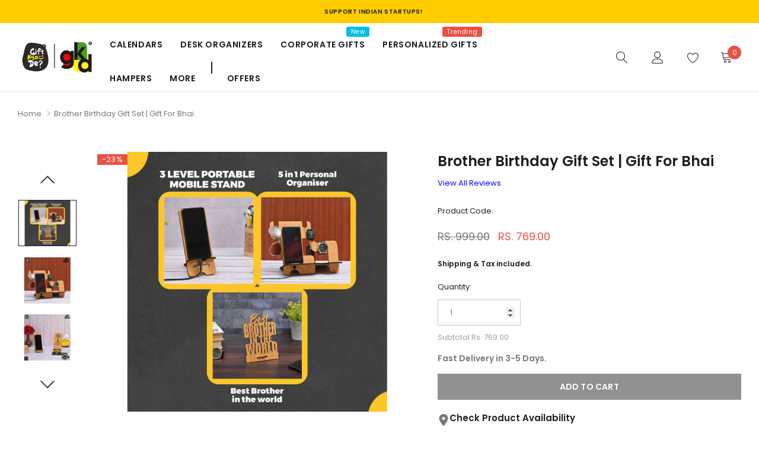

--- FILE ---
content_type: text/html; charset=utf-8
request_url: https://giftkyade.com/products/brother-birthday-gift-set
body_size: 52293
content:
<!doctype html>
<html class="no-js" lang="en">
<head>
	<!-- Added by AVADA SEO Suite -->
	


	<!-- /Added by AVADA SEO Suite -->
    <meta charset="utf-8">
    <meta http-equiv="X-UA-Compatible" content="IE=edge">
    <meta name="viewport" content="width=device-width, initial-scale=1.0, maximum-scale=1.0,user-scalable=0, shrink-to-fit=no">
    <!-- <meta name="Description" content="Tea and Coffee Shopify theme developed by HaloTheme"> -->
    <link rel="canonical" href="https://giftkyade.com/products/brother-birthday-gift-set">

    <link rel="preconnect" href="//fonts.shopifycdn.com/" crossorigin>
    <link rel="preconnect" href="//cdn.shopify.com/" crossorigin>
    <link rel="preconnect" href="//ajax.googleapis.com" crossorigin>
    <link rel="dns-prefetch" href="//giftkyade.com" crossorigin>
    <link rel="dns-prefetch" href="//gifkyade-com.myshopify.com" crossorigin>
    <link rel="dns-prefetch" href="//cdn.shopify.com" crossorigin>
    <link rel="dns-prefetch" href="//fonts.shopifycdn.com" crossorigin>
    <link rel="dns-prefetch" href="//ajax.googleapis.com" crossorigin><link rel="shortcut icon" href="//giftkyade.com/cdn/shop/files/GKD_logo_32x32.png?v=1724409133" type="image/png"><title>Brother Birthday Gift Set | Best Rakhi Gifts | Rakshabandhan Gifts
&ndash; Gift Kya De</title><meta name="description" content="Explore the largest combo collection of online Rakhi gifts for your brother. The set includes Wooden Mobile Stand, Best Brother in the World showpiece and a special organizer for your beloved brother. Best Rakhi Gifts Online. Best Rakhi Gifts for Brother."><!-- /snippets/social-meta-tags.liquid -->




<meta property="og:site_name" content="Gift Kya De">
<meta property="og:url" content="https://giftkyade.com/products/brother-birthday-gift-set">
<meta property="og:title" content="Brother Birthday Gift Set | Gift For Bhai">
<meta property="og:type" content="product">
<meta property="og:description" content="Explore the largest combo collection of online Rakhi gifts for your brother. The set includes Wooden Mobile Stand, Best Brother in the World showpiece and a special organizer for your beloved brother. Best Rakhi Gifts Online. Best Rakhi Gifts for Brother.">

    <meta property="og:price:amount" content="769.00">
    <meta property="og:price:currency" content="INR">

<meta property="og:image" content="http://giftkyade.com/cdn/shop/files/combowebsite-8_a10af959-8463-476b-a450-74a6dde7cd01-576370_1200x1200.jpg?v=1723884791">
<meta property="og:image:secure_url" content="https://giftkyade.com/cdn/shop/files/combowebsite-8_a10af959-8463-476b-a450-74a6dde7cd01-576370_1200x1200.jpg?v=1723884791">


    <meta name="twitter:site" content="@GiftKyaDe">

<meta name="twitter:card" content="summary_large_image">
<meta name="twitter:title" content="Brother Birthday Gift Set | Gift For Bhai">
<meta name="twitter:description" content="Explore the largest combo collection of online Rakhi gifts for your brother. The set includes Wooden Mobile Stand, Best Brother in the World showpiece and a special organizer for your beloved brother. Best Rakhi Gifts Online. Best Rakhi Gifts for Brother.">


    <!-- Language -->
<script>
    var theme = {
        breakpoints: {
            medium: 768,
            large: 990,
            widescreen: 1400
        },
        strings: {
            addToCart: "Add to cart",
            preOrder: "Pre order",
            soldOut: "Out of stock",
            select_options: "Select options",
            goToProduct: "Go To Product",
            unavailable: "Unavailable",
            regularPrice: "Regular price",
            salePrice: "Sale price",
            sale: "Sale",
            showMore: "Show More",
            showLess: "Show Less",
            readMore: "Read More",
            readLess: "Read Less",
            noMore: "No More products",
            noMoreCollection: "No more Collections",
            addressError: "Error looking up that address",
            addressNoResults: "No results for that address",
            addressQueryLimit: "You have exceeded the Google API usage limit. Consider upgrading to a \u003ca href=\"https:\/\/developers.google.com\/maps\/premium\/usage-limits\"\u003ePremium Plan\u003c\/a\u003e.",
            authError: "There was a problem authenticating your Google Maps account.",
            newWindow: "Opens in a new window.",
            external: "Opens external website.",
            newWindowExternal: "Opens external website in a new window.",
            removeLabel: "Remove [product]",
            update: "Update",
            remove: "Remove",
            quantity: "Quantity",
            discountedTotal: "Discounted total",
            regularTotal: "Regular total",
            priceColumn: "See Price column for discount details.",
            quantityMinimumMessage: "Quantity must be 1 or more",
            cartError: "There was an error while updating your cart. Please try again.",
            cartErrorMaximum: "Maximum quantity: [quantity].",
            removedItemMessage: "Removed \u003cspan class=\"cart__removed-product-details\"\u003e([quantity]) [link]\u003c\/span\u003e from your cart.",
            unitPrice: "Unit price",
            unitPriceSeparator: "per",
            oneCartCount: "1 item",
            otherCartCount: "[count] items",
            quantityLabel: "Quantity: [count]",
            freeShipping: "You qualify for free shipping",
            shippingMessage: "Only [price] away from Free Shipping",
            in_stock: "In stock",
            out_of_stock: "Out of stock",
            many_in_stock: "Many in stock",
            hotStock: "Hurry up! only {{ inventory }} left",
            previous: "Prev",
            next: "Next",
            add_to_wishlist: "Add to Wishlist",
            remove_wishlist: "Remove Wishlist",
            days : "DAYS",
            hours : "HOURS",
            mins : "MINS",
            secs : "SECS",
            priceFreeShipping: 1001
            

        },
        moneyFormat: "Rs. {{amount}}",
        moneyFormatWithCurrency: "Rs. {{amount}}"
    }
    window.shop_currency = "INR";
    window.show_multiple_currencies = false;
    window.show_auto_currency = false;
    window.swatch_recently = "color, style, quotes, model, size, design, material, shape";
    window.router = "";
    window.option_ptoduct1 = "size";
    window.option_ptoduct2 = "color";
    window.option_ptoduct3 = "option 3";
    window.saving = "number";
    window.label_save = "Sale"
    document.documentElement.className = document.documentElement.className.replace('no-js', 'js');
</script>



<!-- css style -->
<link href="//giftkyade.com/cdn/shop/t/44/assets/vendor.min.css?v=147943255960114084751710148510" rel="stylesheet" type="text/css" media="all" />
<link href="//giftkyade.com/cdn/shop/t/44/assets/theme.scss.css?v=42536530025246873801762411863" rel="stylesheet" type="text/css" media="all" />
<link href="//giftkyade.com/cdn/shop/t/44/assets/theme-style.scss.css?v=118091634719148932991762423073" rel="stylesheet" type="text/css" media="all" />
<link href="//giftkyade.com/cdn/shop/t/44/assets/theme-style-responsive.scss.css?v=86513912763953794221710148510" rel="stylesheet" type="text/css" media="all" />















    <link href="//giftkyade.com/cdn/shop/t/44/assets/theme-product.scss?v=149311716619137463291710148510" rel="stylesheet" type="text/css" media="all" />
    <script src="//giftkyade.com/cdn/shop/t/44/assets/jquery.min.js?v=65069114990127504031710148510" type="text/javascript"></script>








    <script>window.performance && window.performance.mark && window.performance.mark('shopify.content_for_header.start');</script><meta name="google-site-verification" content="4l0RhpS0h1gZAB4uDYuDe2T_BKYp65RtSDULngjkVsQ">
<meta id="shopify-digital-wallet" name="shopify-digital-wallet" content="/32195018889/digital_wallets/dialog">
<link rel="alternate" type="application/json+oembed" href="https://giftkyade.com/products/brother-birthday-gift-set.oembed">
<script async="async" src="/checkouts/internal/preloads.js?locale=en-IN"></script>
<script id="shopify-features" type="application/json">{"accessToken":"bb7be3d5113618373151b183a94893f6","betas":["rich-media-storefront-analytics"],"domain":"giftkyade.com","predictiveSearch":true,"shopId":32195018889,"locale":"en"}</script>
<script>var Shopify = Shopify || {};
Shopify.shop = "gifkyade-com.myshopify.com";
Shopify.locale = "en";
Shopify.currency = {"active":"INR","rate":"1.0"};
Shopify.country = "IN";
Shopify.theme = {"name":"FV3\u003c\u003eTea-1.0.1-sections-ready","id":140455674072,"schema_name":"Tea_Tea","schema_version":"1.0.0","theme_store_id":null,"role":"main"};
Shopify.theme.handle = "null";
Shopify.theme.style = {"id":null,"handle":null};
Shopify.cdnHost = "giftkyade.com/cdn";
Shopify.routes = Shopify.routes || {};
Shopify.routes.root = "/";</script>
<script type="module">!function(o){(o.Shopify=o.Shopify||{}).modules=!0}(window);</script>
<script>!function(o){function n(){var o=[];function n(){o.push(Array.prototype.slice.apply(arguments))}return n.q=o,n}var t=o.Shopify=o.Shopify||{};t.loadFeatures=n(),t.autoloadFeatures=n()}(window);</script>
<script id="shop-js-analytics" type="application/json">{"pageType":"product"}</script>
<script defer="defer" async type="module" src="//giftkyade.com/cdn/shopifycloud/shop-js/modules/v2/client.init-shop-cart-sync_DtuiiIyl.en.esm.js"></script>
<script defer="defer" async type="module" src="//giftkyade.com/cdn/shopifycloud/shop-js/modules/v2/chunk.common_CUHEfi5Q.esm.js"></script>
<script type="module">
  await import("//giftkyade.com/cdn/shopifycloud/shop-js/modules/v2/client.init-shop-cart-sync_DtuiiIyl.en.esm.js");
await import("//giftkyade.com/cdn/shopifycloud/shop-js/modules/v2/chunk.common_CUHEfi5Q.esm.js");

  window.Shopify.SignInWithShop?.initShopCartSync?.({"fedCMEnabled":true,"windoidEnabled":true});

</script>
<script>(function() {
  var isLoaded = false;
  function asyncLoad() {
    if (isLoaded) return;
    isLoaded = true;
    var urls = ["https:\/\/cdncozyantitheft.addons.business\/js\/script_tags\/gifkyade-com\/WDX7VYaTxsrjW2rNetKCbFmOjMKTVY7l.js?shop=gifkyade-com.myshopify.com","https:\/\/cdn5.hextom.com\/js\/vimotia.js?shop=gifkyade-com.myshopify.com","https:\/\/sr-cdn.shiprocket.in\/sr-promise\/static\/uc.js?channel_id=4\u0026sr_company_id=181709\u0026shop=gifkyade-com.myshopify.com","https:\/\/sr-cdn.shiprocket.in\/sr-promise\/static\/uc.js?channel_id=4\u0026sr_company_id=530641\u0026shop=gifkyade-com.myshopify.com","https:\/\/customer-first-focus.b-cdn.net\/cffOrderifyLoader_min.js?shop=gifkyade-com.myshopify.com"];
    for (var i = 0; i < urls.length; i++) {
      var s = document.createElement('script');
      s.type = 'text/javascript';
      s.async = true;
      s.src = urls[i];
      var x = document.getElementsByTagName('script')[0];
      x.parentNode.insertBefore(s, x);
    }
  };
  if(window.attachEvent) {
    window.attachEvent('onload', asyncLoad);
  } else {
    window.addEventListener('load', asyncLoad, false);
  }
})();</script>
<script id="__st">var __st={"a":32195018889,"offset":-18000,"reqid":"c2901df5-4ed7-405d-98de-015401f7311f-1767683883","pageurl":"giftkyade.com\/products\/brother-birthday-gift-set","u":"26912a838df6","p":"product","rtyp":"product","rid":5799326875806};</script>
<script>window.ShopifyPaypalV4VisibilityTracking = true;</script>
<script id="captcha-bootstrap">!function(){'use strict';const t='contact',e='account',n='new_comment',o=[[t,t],['blogs',n],['comments',n],[t,'customer']],c=[[e,'customer_login'],[e,'guest_login'],[e,'recover_customer_password'],[e,'create_customer']],r=t=>t.map((([t,e])=>`form[action*='/${t}']:not([data-nocaptcha='true']) input[name='form_type'][value='${e}']`)).join(','),a=t=>()=>t?[...document.querySelectorAll(t)].map((t=>t.form)):[];function s(){const t=[...o],e=r(t);return a(e)}const i='password',u='form_key',d=['recaptcha-v3-token','g-recaptcha-response','h-captcha-response',i],f=()=>{try{return window.sessionStorage}catch{return}},m='__shopify_v',_=t=>t.elements[u];function p(t,e,n=!1){try{const o=window.sessionStorage,c=JSON.parse(o.getItem(e)),{data:r}=function(t){const{data:e,action:n}=t;return t[m]||n?{data:e,action:n}:{data:t,action:n}}(c);for(const[e,n]of Object.entries(r))t.elements[e]&&(t.elements[e].value=n);n&&o.removeItem(e)}catch(o){console.error('form repopulation failed',{error:o})}}const l='form_type',E='cptcha';function T(t){t.dataset[E]=!0}const w=window,h=w.document,L='Shopify',v='ce_forms',y='captcha';let A=!1;((t,e)=>{const n=(g='f06e6c50-85a8-45c8-87d0-21a2b65856fe',I='https://cdn.shopify.com/shopifycloud/storefront-forms-hcaptcha/ce_storefront_forms_captcha_hcaptcha.v1.5.2.iife.js',D={infoText:'Protected by hCaptcha',privacyText:'Privacy',termsText:'Terms'},(t,e,n)=>{const o=w[L][v],c=o.bindForm;if(c)return c(t,g,e,D).then(n);var r;o.q.push([[t,g,e,D],n]),r=I,A||(h.body.append(Object.assign(h.createElement('script'),{id:'captcha-provider',async:!0,src:r})),A=!0)});var g,I,D;w[L]=w[L]||{},w[L][v]=w[L][v]||{},w[L][v].q=[],w[L][y]=w[L][y]||{},w[L][y].protect=function(t,e){n(t,void 0,e),T(t)},Object.freeze(w[L][y]),function(t,e,n,w,h,L){const[v,y,A,g]=function(t,e,n){const i=e?o:[],u=t?c:[],d=[...i,...u],f=r(d),m=r(i),_=r(d.filter((([t,e])=>n.includes(e))));return[a(f),a(m),a(_),s()]}(w,h,L),I=t=>{const e=t.target;return e instanceof HTMLFormElement?e:e&&e.form},D=t=>v().includes(t);t.addEventListener('submit',(t=>{const e=I(t);if(!e)return;const n=D(e)&&!e.dataset.hcaptchaBound&&!e.dataset.recaptchaBound,o=_(e),c=g().includes(e)&&(!o||!o.value);(n||c)&&t.preventDefault(),c&&!n&&(function(t){try{if(!f())return;!function(t){const e=f();if(!e)return;const n=_(t);if(!n)return;const o=n.value;o&&e.removeItem(o)}(t);const e=Array.from(Array(32),(()=>Math.random().toString(36)[2])).join('');!function(t,e){_(t)||t.append(Object.assign(document.createElement('input'),{type:'hidden',name:u})),t.elements[u].value=e}(t,e),function(t,e){const n=f();if(!n)return;const o=[...t.querySelectorAll(`input[type='${i}']`)].map((({name:t})=>t)),c=[...d,...o],r={};for(const[a,s]of new FormData(t).entries())c.includes(a)||(r[a]=s);n.setItem(e,JSON.stringify({[m]:1,action:t.action,data:r}))}(t,e)}catch(e){console.error('failed to persist form',e)}}(e),e.submit())}));const S=(t,e)=>{t&&!t.dataset[E]&&(n(t,e.some((e=>e===t))),T(t))};for(const o of['focusin','change'])t.addEventListener(o,(t=>{const e=I(t);D(e)&&S(e,y())}));const B=e.get('form_key'),M=e.get(l),P=B&&M;t.addEventListener('DOMContentLoaded',(()=>{const t=y();if(P)for(const e of t)e.elements[l].value===M&&p(e,B);[...new Set([...A(),...v().filter((t=>'true'===t.dataset.shopifyCaptcha))])].forEach((e=>S(e,t)))}))}(h,new URLSearchParams(w.location.search),n,t,e,['guest_login'])})(!0,!0)}();</script>
<script integrity="sha256-4kQ18oKyAcykRKYeNunJcIwy7WH5gtpwJnB7kiuLZ1E=" data-source-attribution="shopify.loadfeatures" defer="defer" src="//giftkyade.com/cdn/shopifycloud/storefront/assets/storefront/load_feature-a0a9edcb.js" crossorigin="anonymous"></script>
<script data-source-attribution="shopify.dynamic_checkout.dynamic.init">var Shopify=Shopify||{};Shopify.PaymentButton=Shopify.PaymentButton||{isStorefrontPortableWallets:!0,init:function(){window.Shopify.PaymentButton.init=function(){};var t=document.createElement("script");t.src="https://giftkyade.com/cdn/shopifycloud/portable-wallets/latest/portable-wallets.en.js",t.type="module",document.head.appendChild(t)}};
</script>
<script data-source-attribution="shopify.dynamic_checkout.buyer_consent">
  function portableWalletsHideBuyerConsent(e){var t=document.getElementById("shopify-buyer-consent"),n=document.getElementById("shopify-subscription-policy-button");t&&n&&(t.classList.add("hidden"),t.setAttribute("aria-hidden","true"),n.removeEventListener("click",e))}function portableWalletsShowBuyerConsent(e){var t=document.getElementById("shopify-buyer-consent"),n=document.getElementById("shopify-subscription-policy-button");t&&n&&(t.classList.remove("hidden"),t.removeAttribute("aria-hidden"),n.addEventListener("click",e))}window.Shopify?.PaymentButton&&(window.Shopify.PaymentButton.hideBuyerConsent=portableWalletsHideBuyerConsent,window.Shopify.PaymentButton.showBuyerConsent=portableWalletsShowBuyerConsent);
</script>
<script>
  function portableWalletsCleanup(e){e&&e.src&&console.error("Failed to load portable wallets script "+e.src);var t=document.querySelectorAll("shopify-accelerated-checkout .shopify-payment-button__skeleton, shopify-accelerated-checkout-cart .wallet-cart-button__skeleton"),e=document.getElementById("shopify-buyer-consent");for(let e=0;e<t.length;e++)t[e].remove();e&&e.remove()}function portableWalletsNotLoadedAsModule(e){e instanceof ErrorEvent&&"string"==typeof e.message&&e.message.includes("import.meta")&&"string"==typeof e.filename&&e.filename.includes("portable-wallets")&&(window.removeEventListener("error",portableWalletsNotLoadedAsModule),window.Shopify.PaymentButton.failedToLoad=e,"loading"===document.readyState?document.addEventListener("DOMContentLoaded",window.Shopify.PaymentButton.init):window.Shopify.PaymentButton.init())}window.addEventListener("error",portableWalletsNotLoadedAsModule);
</script>

<script type="module" src="https://giftkyade.com/cdn/shopifycloud/portable-wallets/latest/portable-wallets.en.js" onError="portableWalletsCleanup(this)" crossorigin="anonymous"></script>
<script nomodule>
  document.addEventListener("DOMContentLoaded", portableWalletsCleanup);
</script>

<link id="shopify-accelerated-checkout-styles" rel="stylesheet" media="screen" href="https://giftkyade.com/cdn/shopifycloud/portable-wallets/latest/accelerated-checkout-backwards-compat.css" crossorigin="anonymous">
<style id="shopify-accelerated-checkout-cart">
        #shopify-buyer-consent {
  margin-top: 1em;
  display: inline-block;
  width: 100%;
}

#shopify-buyer-consent.hidden {
  display: none;
}

#shopify-subscription-policy-button {
  background: none;
  border: none;
  padding: 0;
  text-decoration: underline;
  font-size: inherit;
  cursor: pointer;
}

#shopify-subscription-policy-button::before {
  box-shadow: none;
}

      </style>

<script>window.performance && window.performance.mark && window.performance.mark('shopify.content_for_header.end');</script>
    
    <script nomodule src="https://unpkg.com/@google/model-viewer/dist/model-viewer-legacy.js"></script>
    


  <script>(function(w,d,s,l,i){w[l]=w[l]||[];w[l].push({'gtm.start':new Date().getTime(),event:'gtm.js'});var f=d.getElementsByTagName(s)[0],j=d.createElement(s),dl=l!='dataLayer'?'&l='+l:'';j.async=true;j.src='https://www.googletagmanager.com/gtm.js?id='+i+dl;f.parentNode.insertBefore(j,f);})(window,document,'script','dataLayer','GTM-ML3NCPC');</script>

<meta name="google-site-verification" content="4l0RhpS0h1gZAB4uDYuDe2T_BKYp65RtSDULngjkVsQ" />

  <script type="text/javascript">
    (function(c,l,a,r,i,t,y){
        c[a]=c[a]||function(){(c[a].q=c[a].q||[]).push(arguments)};
        t=l.createElement(r);t.async=1;t.src="https://www.clarity.ms/tag/"+i;
        y=l.getElementsByTagName(r)[0];y.parentNode.insertBefore(t,y);
    })(window, document, "clarity", "script", "nn4wd7eb8m");
</script>
  
  <!-- Global site tag (gtag.js) - Google Analytics GA4-->
<script async src="https://www.googletagmanager.com/gtag/js?id=G-QNLL5YBQ3C"></script>
<script>
  window.dataLayer = window.dataLayer || [];
  function gtag(){dataLayer.push(arguments);}
  gtag('js', new Date());

  gtag('config', 'G-QNLL5YBQ3C');
</script>
  <script type="application/javascript">
checkoutBuyer = "https://fastrr-boost-ui.pickrr.com/";
</script>

<input type="hidden" value="giftkyade.com" id="sellerDomain"/>
<link rel="stylesheet" href="https://fastrr-boost-ui.pickrr.com/assets/styles/shopify.css">
<script src="https://fastrr-boost-ui.pickrr.com/assets/js/channels/shopify.js" defer></script>
<!-- <script src="https://fastrr-edd.pickrr.com/index.js" defer></script> -->
<input type="hidden" value="rz" id="template"/>

<style>	
  .sr-headless-checkout {
    font-family: inherit;
    font-size: 15px;
    font-weight: 400;
    border-radius: 0px;
    height: 47px;
    letter-spacing: 1px;
  }
</style>


<!-- BEGIN app block: shopify://apps/pagefly-page-builder/blocks/app-embed/83e179f7-59a0-4589-8c66-c0dddf959200 -->

<!-- BEGIN app snippet: pagefly-cro-ab-testing-main -->







<script>
  ;(function () {
    const url = new URL(window.location)
    const viewParam = url.searchParams.get('view')
    if (viewParam && viewParam.includes('variant-pf-')) {
      url.searchParams.set('pf_v', viewParam)
      url.searchParams.delete('view')
      window.history.replaceState({}, '', url)
    }
  })()
</script>



<script type='module'>
  
  window.PAGEFLY_CRO = window.PAGEFLY_CRO || {}

  window.PAGEFLY_CRO['data_debug'] = {
    original_template_suffix: "all_products",
    allow_ab_test: false,
    ab_test_start_time: 0,
    ab_test_end_time: 0,
    today_date_time: 1767683883000,
  }
  window.PAGEFLY_CRO['GA4'] = { enabled: false}
</script>

<!-- END app snippet -->








  <script src='https://cdn.shopify.com/extensions/019b6965-ed06-7f85-833a-9283c5c4e872/pagefly-page-builder-212/assets/pagefly-helper.js' defer='defer'></script>

  <script src='https://cdn.shopify.com/extensions/019b6965-ed06-7f85-833a-9283c5c4e872/pagefly-page-builder-212/assets/pagefly-general-helper.js' defer='defer'></script>

  <script src='https://cdn.shopify.com/extensions/019b6965-ed06-7f85-833a-9283c5c4e872/pagefly-page-builder-212/assets/pagefly-snap-slider.js' defer='defer'></script>

  <script src='https://cdn.shopify.com/extensions/019b6965-ed06-7f85-833a-9283c5c4e872/pagefly-page-builder-212/assets/pagefly-slideshow-v3.js' defer='defer'></script>

  <script src='https://cdn.shopify.com/extensions/019b6965-ed06-7f85-833a-9283c5c4e872/pagefly-page-builder-212/assets/pagefly-slideshow-v4.js' defer='defer'></script>

  <script src='https://cdn.shopify.com/extensions/019b6965-ed06-7f85-833a-9283c5c4e872/pagefly-page-builder-212/assets/pagefly-glider.js' defer='defer'></script>

  <script src='https://cdn.shopify.com/extensions/019b6965-ed06-7f85-833a-9283c5c4e872/pagefly-page-builder-212/assets/pagefly-slideshow-v1-v2.js' defer='defer'></script>

  <script src='https://cdn.shopify.com/extensions/019b6965-ed06-7f85-833a-9283c5c4e872/pagefly-page-builder-212/assets/pagefly-product-media.js' defer='defer'></script>

  <script src='https://cdn.shopify.com/extensions/019b6965-ed06-7f85-833a-9283c5c4e872/pagefly-page-builder-212/assets/pagefly-product.js' defer='defer'></script>


<script id='pagefly-helper-data' type='application/json'>
  {
    "page_optimization": {
      "assets_prefetching": false
    },
    "elements_asset_mapper": {
      "Accordion": "https://cdn.shopify.com/extensions/019b6965-ed06-7f85-833a-9283c5c4e872/pagefly-page-builder-212/assets/pagefly-accordion.js",
      "Accordion3": "https://cdn.shopify.com/extensions/019b6965-ed06-7f85-833a-9283c5c4e872/pagefly-page-builder-212/assets/pagefly-accordion3.js",
      "CountDown": "https://cdn.shopify.com/extensions/019b6965-ed06-7f85-833a-9283c5c4e872/pagefly-page-builder-212/assets/pagefly-countdown.js",
      "GMap1": "https://cdn.shopify.com/extensions/019b6965-ed06-7f85-833a-9283c5c4e872/pagefly-page-builder-212/assets/pagefly-gmap.js",
      "GMap2": "https://cdn.shopify.com/extensions/019b6965-ed06-7f85-833a-9283c5c4e872/pagefly-page-builder-212/assets/pagefly-gmap.js",
      "GMapBasicV2": "https://cdn.shopify.com/extensions/019b6965-ed06-7f85-833a-9283c5c4e872/pagefly-page-builder-212/assets/pagefly-gmap.js",
      "GMapAdvancedV2": "https://cdn.shopify.com/extensions/019b6965-ed06-7f85-833a-9283c5c4e872/pagefly-page-builder-212/assets/pagefly-gmap.js",
      "HTML.Video": "https://cdn.shopify.com/extensions/019b6965-ed06-7f85-833a-9283c5c4e872/pagefly-page-builder-212/assets/pagefly-htmlvideo.js",
      "HTML.Video2": "https://cdn.shopify.com/extensions/019b6965-ed06-7f85-833a-9283c5c4e872/pagefly-page-builder-212/assets/pagefly-htmlvideo2.js",
      "HTML.Video3": "https://cdn.shopify.com/extensions/019b6965-ed06-7f85-833a-9283c5c4e872/pagefly-page-builder-212/assets/pagefly-htmlvideo2.js",
      "BackgroundVideo": "https://cdn.shopify.com/extensions/019b6965-ed06-7f85-833a-9283c5c4e872/pagefly-page-builder-212/assets/pagefly-htmlvideo2.js",
      "Instagram": "https://cdn.shopify.com/extensions/019b6965-ed06-7f85-833a-9283c5c4e872/pagefly-page-builder-212/assets/pagefly-instagram.js",
      "Instagram2": "https://cdn.shopify.com/extensions/019b6965-ed06-7f85-833a-9283c5c4e872/pagefly-page-builder-212/assets/pagefly-instagram.js",
      "Insta3": "https://cdn.shopify.com/extensions/019b6965-ed06-7f85-833a-9283c5c4e872/pagefly-page-builder-212/assets/pagefly-instagram3.js",
      "Tabs": "https://cdn.shopify.com/extensions/019b6965-ed06-7f85-833a-9283c5c4e872/pagefly-page-builder-212/assets/pagefly-tab.js",
      "Tabs3": "https://cdn.shopify.com/extensions/019b6965-ed06-7f85-833a-9283c5c4e872/pagefly-page-builder-212/assets/pagefly-tab3.js",
      "ProductBox": "https://cdn.shopify.com/extensions/019b6965-ed06-7f85-833a-9283c5c4e872/pagefly-page-builder-212/assets/pagefly-cart.js",
      "FBPageBox2": "https://cdn.shopify.com/extensions/019b6965-ed06-7f85-833a-9283c5c4e872/pagefly-page-builder-212/assets/pagefly-facebook.js",
      "FBLikeButton2": "https://cdn.shopify.com/extensions/019b6965-ed06-7f85-833a-9283c5c4e872/pagefly-page-builder-212/assets/pagefly-facebook.js",
      "TwitterFeed2": "https://cdn.shopify.com/extensions/019b6965-ed06-7f85-833a-9283c5c4e872/pagefly-page-builder-212/assets/pagefly-twitter.js",
      "Paragraph4": "https://cdn.shopify.com/extensions/019b6965-ed06-7f85-833a-9283c5c4e872/pagefly-page-builder-212/assets/pagefly-paragraph4.js",

      "AliReviews": "https://cdn.shopify.com/extensions/019b6965-ed06-7f85-833a-9283c5c4e872/pagefly-page-builder-212/assets/pagefly-3rd-elements.js",
      "BackInStock": "https://cdn.shopify.com/extensions/019b6965-ed06-7f85-833a-9283c5c4e872/pagefly-page-builder-212/assets/pagefly-3rd-elements.js",
      "GloboBackInStock": "https://cdn.shopify.com/extensions/019b6965-ed06-7f85-833a-9283c5c4e872/pagefly-page-builder-212/assets/pagefly-3rd-elements.js",
      "GrowaveWishlist": "https://cdn.shopify.com/extensions/019b6965-ed06-7f85-833a-9283c5c4e872/pagefly-page-builder-212/assets/pagefly-3rd-elements.js",
      "InfiniteOptionsShopPad": "https://cdn.shopify.com/extensions/019b6965-ed06-7f85-833a-9283c5c4e872/pagefly-page-builder-212/assets/pagefly-3rd-elements.js",
      "InkybayProductPersonalizer": "https://cdn.shopify.com/extensions/019b6965-ed06-7f85-833a-9283c5c4e872/pagefly-page-builder-212/assets/pagefly-3rd-elements.js",
      "LimeSpot": "https://cdn.shopify.com/extensions/019b6965-ed06-7f85-833a-9283c5c4e872/pagefly-page-builder-212/assets/pagefly-3rd-elements.js",
      "Loox": "https://cdn.shopify.com/extensions/019b6965-ed06-7f85-833a-9283c5c4e872/pagefly-page-builder-212/assets/pagefly-3rd-elements.js",
      "Opinew": "https://cdn.shopify.com/extensions/019b6965-ed06-7f85-833a-9283c5c4e872/pagefly-page-builder-212/assets/pagefly-3rd-elements.js",
      "Powr": "https://cdn.shopify.com/extensions/019b6965-ed06-7f85-833a-9283c5c4e872/pagefly-page-builder-212/assets/pagefly-3rd-elements.js",
      "ProductReviews": "https://cdn.shopify.com/extensions/019b6965-ed06-7f85-833a-9283c5c4e872/pagefly-page-builder-212/assets/pagefly-3rd-elements.js",
      "PushOwl": "https://cdn.shopify.com/extensions/019b6965-ed06-7f85-833a-9283c5c4e872/pagefly-page-builder-212/assets/pagefly-3rd-elements.js",
      "ReCharge": "https://cdn.shopify.com/extensions/019b6965-ed06-7f85-833a-9283c5c4e872/pagefly-page-builder-212/assets/pagefly-3rd-elements.js",
      "Rivyo": "https://cdn.shopify.com/extensions/019b6965-ed06-7f85-833a-9283c5c4e872/pagefly-page-builder-212/assets/pagefly-3rd-elements.js",
      "TrackingMore": "https://cdn.shopify.com/extensions/019b6965-ed06-7f85-833a-9283c5c4e872/pagefly-page-builder-212/assets/pagefly-3rd-elements.js",
      "Vitals": "https://cdn.shopify.com/extensions/019b6965-ed06-7f85-833a-9283c5c4e872/pagefly-page-builder-212/assets/pagefly-3rd-elements.js",
      "Wiser": "https://cdn.shopify.com/extensions/019b6965-ed06-7f85-833a-9283c5c4e872/pagefly-page-builder-212/assets/pagefly-3rd-elements.js"
    },
    "custom_elements_mapper": {
      "pf-click-action-element": "https://cdn.shopify.com/extensions/019b6965-ed06-7f85-833a-9283c5c4e872/pagefly-page-builder-212/assets/pagefly-click-action-element.js",
      "pf-dialog-element": "https://cdn.shopify.com/extensions/019b6965-ed06-7f85-833a-9283c5c4e872/pagefly-page-builder-212/assets/pagefly-dialog-element.js"
    }
  }
</script>


<!-- END app block --><!-- BEGIN app block: shopify://apps/storeseo/blocks/store_seo_meta/64b24496-16f9-4afc-a800-84e6acc4a36c --><!-- BEGIN app snippet: google_site_verification_meta --><!-- END app snippet --><!-- BEGIN app snippet: no_follow_no_index --><!-- END app snippet --><!-- BEGIN app snippet: social_media_preview --><!-- END app snippet --><!-- BEGIN app snippet: canonical_url --><!-- END app snippet --><!-- BEGIN app snippet: redirect_out_of_stock --><!-- END app snippet --><!-- BEGIN app snippet: local_seo --><!-- END app snippet --><!-- BEGIN app snippet: local_seo_breadcrumb -->
<!-- END app snippet --><!-- BEGIN app snippet: local_seo_collection -->
<!-- END app snippet --><!-- BEGIN app snippet: local_seo_blogs -->
<!-- END app snippet --><!-- BEGIN app snippet: local_seo_product -->
<!-- END app snippet --><!-- BEGIN app snippet: local_seo_product_faqs -->
  
  

  
    

<!-- END app snippet --><!-- BEGIN app snippet: local_seo_article --><!-- END app snippet --><!-- BEGIN app snippet: local_seo_organization -->
<!-- END app snippet --><!-- BEGIN app snippet: local_seo_local_business --><!-- END app snippet -->


<!-- END app block --><!-- BEGIN app block: shopify://apps/judge-me-reviews/blocks/judgeme_core/61ccd3b1-a9f2-4160-9fe9-4fec8413e5d8 --><!-- Start of Judge.me Core -->






<link rel="dns-prefetch" href="https://cdnwidget.judge.me">
<link rel="dns-prefetch" href="https://cdn.judge.me">
<link rel="dns-prefetch" href="https://cdn1.judge.me">
<link rel="dns-prefetch" href="https://api.judge.me">

<script data-cfasync='false' class='jdgm-settings-script'>window.jdgmSettings={"pagination":5,"disable_web_reviews":false,"badge_no_review_text":"No reviews","badge_n_reviews_text":"{{ n }} review/reviews","badge_star_color":"#FFCC00","hide_badge_preview_if_no_reviews":true,"badge_hide_text":false,"enforce_center_preview_badge":false,"widget_title":"Customer Reviews","widget_open_form_text":"Write a review","widget_close_form_text":"Cancel review","widget_refresh_page_text":"Refresh page","widget_summary_text":"Based on {{ number_of_reviews }} review/reviews","widget_no_review_text":"Be the first to write a review","widget_name_field_text":"Name","widget_verified_name_field_text":"Verified Name (public)","widget_name_placeholder_text":"Enter your name (public)","widget_required_field_error_text":"This field is required.","widget_email_field_text":"Email","widget_verified_email_field_text":"Verified Email (private, can not be edited)","widget_email_placeholder_text":"Enter your email (private)","widget_email_field_error_text":"Please enter a valid email address.","widget_rating_field_text":"Rating","widget_review_title_field_text":"Review Title","widget_review_title_placeholder_text":"Give your review a title","widget_review_body_field_text":"Review","widget_review_body_placeholder_text":"Write your comments here","widget_pictures_field_text":"Picture/Video (optional)","widget_submit_review_text":"Submit Review","widget_submit_verified_review_text":"Submit Verified Review","widget_submit_success_msg_with_auto_publish":"Thank you! Please refresh the page in a few moments to see your review. You can remove or edit your review by logging into \u003ca href='https://judge.me/login' target='_blank' rel='nofollow noopener'\u003eJudge.me\u003c/a\u003e","widget_submit_success_msg_no_auto_publish":"Thank you! Your review will be published as soon as it is approved by the shop admin. You can remove or edit your review by logging into \u003ca href='https://judge.me/login' target='_blank' rel='nofollow noopener'\u003eJudge.me\u003c/a\u003e","widget_show_default_reviews_out_of_total_text":"Showing {{ n_reviews_shown }} out of {{ n_reviews }} reviews.","widget_show_all_link_text":"Show all","widget_show_less_link_text":"Show less","widget_author_said_text":"{{ reviewer_name }} said:","widget_days_text":"{{ n }} days ago","widget_weeks_text":"{{ n }} week/weeks ago","widget_months_text":"{{ n }} month/months ago","widget_years_text":"{{ n }} year/years ago","widget_yesterday_text":"Yesterday","widget_today_text":"Today","widget_replied_text":"\u003e\u003e {{ shop_name }} replied:","widget_read_more_text":"Read more","widget_rating_filter_see_all_text":"See all reviews","widget_sorting_most_recent_text":"Most Recent","widget_sorting_highest_rating_text":"Highest Rating","widget_sorting_lowest_rating_text":"Lowest Rating","widget_sorting_with_pictures_text":"Only Pictures","widget_sorting_most_helpful_text":"Most Helpful","widget_open_question_form_text":"Ask a question","widget_reviews_subtab_text":"Reviews","widget_questions_subtab_text":"Questions","widget_question_label_text":"Question","widget_answer_label_text":"Answer","widget_question_placeholder_text":"Write your question here","widget_submit_question_text":"Submit Question","widget_question_submit_success_text":"Thank you for your question! We will notify you once it gets answered.","widget_star_color":"#FFCC00","verified_badge_text":"Verified","verified_badge_placement":"left-of-reviewer-name","widget_hide_border":false,"widget_social_share":false,"all_reviews_include_out_of_store_products":true,"all_reviews_out_of_store_text":"(out of store)","all_reviews_product_name_prefix_text":"about","enable_review_pictures":true,"widget_product_reviews_subtab_text":"Product Reviews","widget_shop_reviews_subtab_text":"Shop Reviews","widget_write_a_store_review_text":"Write a Store Review","widget_other_languages_heading":"Reviews in Other Languages","widget_sorting_pictures_first_text":"Pictures First","floating_tab_button_name":"★ Reviews","floating_tab_title":"Let customers speak for us","floating_tab_url":"","floating_tab_url_enabled":false,"all_reviews_text_badge_text":"Customers rate us {{ shop.metafields.judgeme.all_reviews_rating | round: 1 }}/5 based on {{ shop.metafields.judgeme.all_reviews_count }} reviews.","all_reviews_text_badge_text_branded_style":"{{ shop.metafields.judgeme.all_reviews_rating | round: 1 }} out of 5 stars based on {{ shop.metafields.judgeme.all_reviews_count }} reviews","all_reviews_text_badge_url":"","all_reviews_text_style":"branded","featured_carousel_title":"Let customers speak for us","featured_carousel_count_text":"from {{ n }} reviews","featured_carousel_url":"","verified_count_badge_style":"branded","verified_count_badge_url":"","widget_star_use_custom_color":true,"picture_reminder_submit_button":"Upload Pictures","widget_sorting_videos_first_text":"Videos First","widget_review_pending_text":"Pending","remove_microdata_snippet":false,"preview_badge_no_question_text":"No questions","preview_badge_n_question_text":"{{ number_of_questions }} question/questions","widget_search_bar_placeholder":"Search reviews","widget_sorting_verified_only_text":"Verified only","featured_carousel_verified_badge_enable":true,"featured_carousel_more_reviews_button_text":"Read more reviews","featured_carousel_view_product_button_text":"View product","all_reviews_page_load_more_text":"Load More Reviews","widget_advanced_speed_features":5,"widget_public_name_text":"displayed publicly like","default_reviewer_name_has_non_latin":true,"widget_reviewer_anonymous":"Anonymous","medals_widget_title":"Judge.me Review Medals","widget_invalid_yt_video_url_error_text":"Not a YouTube video URL","widget_max_length_field_error_text":"Please enter no more than {0} characters.","widget_verified_by_shop_text":"Verified by Shop","widget_load_with_code_splitting":true,"widget_ugc_title":"Made by us, Shared by you","widget_ugc_subtitle":"Tag us to see your picture featured in our page","widget_ugc_primary_button_text":"Buy Now","widget_ugc_secondary_button_text":"Load More","widget_ugc_reviews_button_text":"View Reviews","widget_primary_color":"#282828","widget_summary_average_rating_text":"{{ average_rating }} out of 5","widget_media_grid_title":"Customer photos \u0026 videos","widget_media_grid_see_more_text":"See more","widget_verified_by_judgeme_text":"Verified by Judge.me","widget_verified_by_judgeme_text_in_store_medals":"Verified by Judge.me","widget_media_field_exceed_quantity_message":"Sorry, we can only accept {{ max_media }} for one review.","widget_media_field_exceed_limit_message":"{{ file_name }} is too large, please select a {{ media_type }} less than {{ size_limit }}MB.","widget_review_submitted_text":"Review Submitted!","widget_question_submitted_text":"Question Submitted!","widget_close_form_text_question":"Cancel","widget_write_your_answer_here_text":"Write your answer here","widget_enabled_branded_link":true,"widget_show_collected_by_judgeme":true,"widget_collected_by_judgeme_text":"collected by Judge.me","widget_load_more_text":"Load More","widget_full_review_text":"Full Review","widget_read_more_reviews_text":"Read More Reviews","widget_read_questions_text":"Read Questions","widget_questions_and_answers_text":"Questions \u0026 Answers","widget_verified_by_text":"Verified by","widget_number_of_reviews_text":"{{ number_of_reviews }} reviews","widget_back_button_text":"Back","widget_next_button_text":"Next","widget_custom_forms_filter_button":"Filters","how_reviews_are_collected":"How reviews are collected?","widget_gdpr_statement":"How we use your data: We’ll only contact you about the review you left, and only if necessary. By submitting your review, you agree to Judge.me’s \u003ca href='https://judge.me/terms' target='_blank' rel='nofollow noopener'\u003eterms\u003c/a\u003e, \u003ca href='https://judge.me/privacy' target='_blank' rel='nofollow noopener'\u003eprivacy\u003c/a\u003e and \u003ca href='https://judge.me/content-policy' target='_blank' rel='nofollow noopener'\u003econtent\u003c/a\u003e policies.","review_snippet_widget_round_border_style":true,"review_snippet_widget_card_color":"#FFFFFF","review_snippet_widget_slider_arrows_background_color":"#FFFFFF","review_snippet_widget_slider_arrows_color":"#000000","review_snippet_widget_star_color":"#339999","platform":"shopify","branding_url":"https://app.judge.me/reviews/stores/giftkyade.com","branding_text":"Powered by Judge.me","locale":"en","reply_name":"Gift Kya De","widget_version":"3.0","footer":true,"autopublish":true,"review_dates":true,"enable_custom_form":false,"shop_use_review_site":true,"enable_multi_locales_translations":false,"can_be_branded":true,"reply_name_text":"Gift Kya De"};</script> <style class='jdgm-settings-style'>.jdgm-xx{left:0}:root{--jdgm-primary-color: #282828;--jdgm-secondary-color: rgba(40,40,40,0.1);--jdgm-star-color: #fc0;--jdgm-write-review-text-color: white;--jdgm-write-review-bg-color: #282828;--jdgm-paginate-color: #282828;--jdgm-border-radius: 0;--jdgm-reviewer-name-color: #282828}.jdgm-histogram__bar-content{background-color:#282828}.jdgm-rev[data-verified-buyer=true] .jdgm-rev__icon.jdgm-rev__icon:after,.jdgm-rev__buyer-badge.jdgm-rev__buyer-badge{color:white;background-color:#282828}.jdgm-review-widget--small .jdgm-gallery.jdgm-gallery .jdgm-gallery__thumbnail-link:nth-child(8) .jdgm-gallery__thumbnail-wrapper.jdgm-gallery__thumbnail-wrapper:before{content:"See more"}@media only screen and (min-width: 768px){.jdgm-gallery.jdgm-gallery .jdgm-gallery__thumbnail-link:nth-child(8) .jdgm-gallery__thumbnail-wrapper.jdgm-gallery__thumbnail-wrapper:before{content:"See more"}}.jdgm-preview-badge .jdgm-star.jdgm-star{color:#FFCC00}.jdgm-prev-badge[data-average-rating='0.00']{display:none !important}.jdgm-author-all-initials{display:none !important}.jdgm-author-last-initial{display:none !important}.jdgm-rev-widg__title{visibility:hidden}.jdgm-rev-widg__summary-text{visibility:hidden}.jdgm-prev-badge__text{visibility:hidden}.jdgm-rev__prod-link-prefix:before{content:'about'}.jdgm-rev__out-of-store-text:before{content:'(out of store)'}@media only screen and (min-width: 768px){.jdgm-rev__pics .jdgm-rev_all-rev-page-picture-separator,.jdgm-rev__pics .jdgm-rev__product-picture{display:none}}@media only screen and (max-width: 768px){.jdgm-rev__pics .jdgm-rev_all-rev-page-picture-separator,.jdgm-rev__pics .jdgm-rev__product-picture{display:none}}.jdgm-preview-badge[data-template="product"]{display:none !important}.jdgm-preview-badge[data-template="collection"]{display:none !important}.jdgm-preview-badge[data-template="index"]{display:none !important}.jdgm-review-widget[data-from-snippet="true"]{display:none !important}.jdgm-verified-count-badget[data-from-snippet="true"]{display:none !important}.jdgm-carousel-wrapper[data-from-snippet="true"]{display:none !important}.jdgm-all-reviews-text[data-from-snippet="true"]{display:none !important}.jdgm-medals-section[data-from-snippet="true"]{display:none !important}.jdgm-ugc-media-wrapper[data-from-snippet="true"]{display:none !important}.jdgm-review-snippet-widget .jdgm-rev-snippet-widget__cards-container .jdgm-rev-snippet-card{border-radius:8px;background:#fff}.jdgm-review-snippet-widget .jdgm-rev-snippet-widget__cards-container .jdgm-rev-snippet-card__rev-rating .jdgm-star{color:#399}.jdgm-review-snippet-widget .jdgm-rev-snippet-widget__prev-btn,.jdgm-review-snippet-widget .jdgm-rev-snippet-widget__next-btn{border-radius:50%;background:#fff}.jdgm-review-snippet-widget .jdgm-rev-snippet-widget__prev-btn>svg,.jdgm-review-snippet-widget .jdgm-rev-snippet-widget__next-btn>svg{fill:#000}.jdgm-full-rev-modal.rev-snippet-widget .jm-mfp-container .jm-mfp-content,.jdgm-full-rev-modal.rev-snippet-widget .jm-mfp-container .jdgm-full-rev__icon,.jdgm-full-rev-modal.rev-snippet-widget .jm-mfp-container .jdgm-full-rev__pic-img,.jdgm-full-rev-modal.rev-snippet-widget .jm-mfp-container .jdgm-full-rev__reply{border-radius:8px}.jdgm-full-rev-modal.rev-snippet-widget .jm-mfp-container .jdgm-full-rev[data-verified-buyer="true"] .jdgm-full-rev__icon::after{border-radius:8px}.jdgm-full-rev-modal.rev-snippet-widget .jm-mfp-container .jdgm-full-rev .jdgm-rev__buyer-badge{border-radius:calc( 8px / 2 )}.jdgm-full-rev-modal.rev-snippet-widget .jm-mfp-container .jdgm-full-rev .jdgm-full-rev__replier::before{content:'Gift Kya De'}.jdgm-full-rev-modal.rev-snippet-widget .jm-mfp-container .jdgm-full-rev .jdgm-full-rev__product-button{border-radius:calc( 8px * 6 )}
</style> <style class='jdgm-settings-style'></style>

  
  
  
  <style class='jdgm-miracle-styles'>
  @-webkit-keyframes jdgm-spin{0%{-webkit-transform:rotate(0deg);-ms-transform:rotate(0deg);transform:rotate(0deg)}100%{-webkit-transform:rotate(359deg);-ms-transform:rotate(359deg);transform:rotate(359deg)}}@keyframes jdgm-spin{0%{-webkit-transform:rotate(0deg);-ms-transform:rotate(0deg);transform:rotate(0deg)}100%{-webkit-transform:rotate(359deg);-ms-transform:rotate(359deg);transform:rotate(359deg)}}@font-face{font-family:'JudgemeStar';src:url("[data-uri]") format("woff");font-weight:normal;font-style:normal}.jdgm-star{font-family:'JudgemeStar';display:inline !important;text-decoration:none !important;padding:0 4px 0 0 !important;margin:0 !important;font-weight:bold;opacity:1;-webkit-font-smoothing:antialiased;-moz-osx-font-smoothing:grayscale}.jdgm-star:hover{opacity:1}.jdgm-star:last-of-type{padding:0 !important}.jdgm-star.jdgm--on:before{content:"\e000"}.jdgm-star.jdgm--off:before{content:"\e001"}.jdgm-star.jdgm--half:before{content:"\e002"}.jdgm-widget *{margin:0;line-height:1.4;-webkit-box-sizing:border-box;-moz-box-sizing:border-box;box-sizing:border-box;-webkit-overflow-scrolling:touch}.jdgm-hidden{display:none !important;visibility:hidden !important}.jdgm-temp-hidden{display:none}.jdgm-spinner{width:40px;height:40px;margin:auto;border-radius:50%;border-top:2px solid #eee;border-right:2px solid #eee;border-bottom:2px solid #eee;border-left:2px solid #ccc;-webkit-animation:jdgm-spin 0.8s infinite linear;animation:jdgm-spin 0.8s infinite linear}.jdgm-prev-badge{display:block !important}

</style>


  
  
   


<script data-cfasync='false' class='jdgm-script'>
!function(e){window.jdgm=window.jdgm||{},jdgm.CDN_HOST="https://cdnwidget.judge.me/",jdgm.CDN_HOST_ALT="https://cdn2.judge.me/cdn/widget_frontend/",jdgm.API_HOST="https://api.judge.me/",jdgm.CDN_BASE_URL="https://cdn.shopify.com/extensions/019b8df4-83a2-7942-aa6a-d6467432363b/judgeme-extensions-282/assets/",
jdgm.docReady=function(d){(e.attachEvent?"complete"===e.readyState:"loading"!==e.readyState)?
setTimeout(d,0):e.addEventListener("DOMContentLoaded",d)},jdgm.loadCSS=function(d,t,o,a){
!o&&jdgm.loadCSS.requestedUrls.indexOf(d)>=0||(jdgm.loadCSS.requestedUrls.push(d),
(a=e.createElement("link")).rel="stylesheet",a.class="jdgm-stylesheet",a.media="nope!",
a.href=d,a.onload=function(){this.media="all",t&&setTimeout(t)},e.body.appendChild(a))},
jdgm.loadCSS.requestedUrls=[],jdgm.loadJS=function(e,d){var t=new XMLHttpRequest;
t.onreadystatechange=function(){4===t.readyState&&(Function(t.response)(),d&&d(t.response))},
t.open("GET",e),t.onerror=function(){if(e.indexOf(jdgm.CDN_HOST)===0&&jdgm.CDN_HOST_ALT!==jdgm.CDN_HOST){var f=e.replace(jdgm.CDN_HOST,jdgm.CDN_HOST_ALT);jdgm.loadJS(f,d)}},t.send()},jdgm.docReady((function(){(window.jdgmLoadCSS||e.querySelectorAll(
".jdgm-widget, .jdgm-all-reviews-page").length>0)&&(jdgmSettings.widget_load_with_code_splitting?
parseFloat(jdgmSettings.widget_version)>=3?jdgm.loadCSS(jdgm.CDN_HOST+"widget_v3/base.css"):
jdgm.loadCSS(jdgm.CDN_HOST+"widget/base.css"):jdgm.loadCSS(jdgm.CDN_HOST+"shopify_v2.css"),
jdgm.loadJS(jdgm.CDN_HOST+"loa"+"der.js"))}))}(document);
</script>
<noscript><link rel="stylesheet" type="text/css" media="all" href="https://cdnwidget.judge.me/shopify_v2.css"></noscript>

<!-- BEGIN app snippet: theme_fix_tags --><script>
  (function() {
    var jdgmThemeFixes = null;
    if (!jdgmThemeFixes) return;
    var thisThemeFix = jdgmThemeFixes[Shopify.theme.id];
    if (!thisThemeFix) return;

    if (thisThemeFix.html) {
      document.addEventListener("DOMContentLoaded", function() {
        var htmlDiv = document.createElement('div');
        htmlDiv.classList.add('jdgm-theme-fix-html');
        htmlDiv.innerHTML = thisThemeFix.html;
        document.body.append(htmlDiv);
      });
    };

    if (thisThemeFix.css) {
      var styleTag = document.createElement('style');
      styleTag.classList.add('jdgm-theme-fix-style');
      styleTag.innerHTML = thisThemeFix.css;
      document.head.append(styleTag);
    };

    if (thisThemeFix.js) {
      var scriptTag = document.createElement('script');
      scriptTag.classList.add('jdgm-theme-fix-script');
      scriptTag.innerHTML = thisThemeFix.js;
      document.head.append(scriptTag);
    };
  })();
</script>
<!-- END app snippet -->
<!-- End of Judge.me Core -->



<!-- END app block --><!-- BEGIN app block: shopify://apps/uploadly-file-upload/blocks/app-embed/d91e9a53-de3d-49df-b7a1-ac8a15b213e5 -->
  <script>
    window.ph_product_collections = `ANNIVERSARY AND BIRTHDAY,Combo's | Unique Combo Collection | Best Price Deal,Gift for Occasion,HIM,SPECIAL COMBOS,Sustainable Birthday Gifts,Sustainable Gifts for,Unique Gifts Collection | Corporate Gifts | Gift Kya De,UTILITY,Wooden Christmas Gifts,Wooden Desk Accessories,Wooden Gifts for Brother,Wooden Gifts for Him,Wooden New Year Gifts – Gift Kya De,Wooden Raksha Bandhan Gifts,`;

    window.ph_product_collections_id = `204447350942,404552253656,184301191305,184922210441,225708572830,183945592969,184298668169,384217612504,184256364681,380628041944,184394776713,183941103753,236987056286,380628009176,274071847070,`;
  </script>


<div data-ph-meta="{}"></div>

<script>
  try {
    window.ph_meta_fields = JSON.parse(document.querySelector('[data-ph-meta]').getAttribute('data-ph-meta'));
  } catch (err) {
    window.ph_meta_fields = {};
  }

  console.log("cli3 update v3.7");
</script>


<script>
  const uploadlyprimaryScript = document.createElement('script');
  uploadlyprimaryScript.src = "https://uploadly-cdn.com/uploadly.js";
  uploadlyprimaryScript.defer = true;

  uploadlyprimaryScript.onerror = function () {
    const fallbackScript = document.createElement('script');
    fallbackScript.src = "https://cdn.shopify.com/s/files/1/0515/2384/6340/files/uploadly.js";
    fallbackScript.defer = true;
    document.head.appendChild(fallbackScript);
  };
  document.head.appendChild(uploadlyprimaryScript);
</script>
<script async src="https://cdn.shopify.com/s/files/1/0515/2384/6340/files/uploadcarev2.js?v=1727778997"></script>




<!-- END app block --><script src="https://cdn.shopify.com/extensions/019b8df4-83a2-7942-aa6a-d6467432363b/judgeme-extensions-282/assets/loader.js" type="text/javascript" defer="defer"></script>
<script src="https://cdn.shopify.com/extensions/019b8ce0-936e-7171-b311-8ad2d22a1508/socialwidget-instafeed-77/assets/social-widget.min.js" type="text/javascript" defer="defer"></script>
<script src="https://cdn.shopify.com/extensions/e335065e-c625-44a1-aa63-23fd6f758a7b/vimotia-shoppable-videos-ugc-24/assets/vimotia.js" type="text/javascript" defer="defer"></script>
<link href="https://monorail-edge.shopifysvc.com" rel="dns-prefetch">
<script>(function(){if ("sendBeacon" in navigator && "performance" in window) {try {var session_token_from_headers = performance.getEntriesByType('navigation')[0].serverTiming.find(x => x.name == '_s').description;} catch {var session_token_from_headers = undefined;}var session_cookie_matches = document.cookie.match(/_shopify_s=([^;]*)/);var session_token_from_cookie = session_cookie_matches && session_cookie_matches.length === 2 ? session_cookie_matches[1] : "";var session_token = session_token_from_headers || session_token_from_cookie || "";function handle_abandonment_event(e) {var entries = performance.getEntries().filter(function(entry) {return /monorail-edge.shopifysvc.com/.test(entry.name);});if (!window.abandonment_tracked && entries.length === 0) {window.abandonment_tracked = true;var currentMs = Date.now();var navigation_start = performance.timing.navigationStart;var payload = {shop_id: 32195018889,url: window.location.href,navigation_start,duration: currentMs - navigation_start,session_token,page_type: "product"};window.navigator.sendBeacon("https://monorail-edge.shopifysvc.com/v1/produce", JSON.stringify({schema_id: "online_store_buyer_site_abandonment/1.1",payload: payload,metadata: {event_created_at_ms: currentMs,event_sent_at_ms: currentMs}}));}}window.addEventListener('pagehide', handle_abandonment_event);}}());</script>
<script id="web-pixels-manager-setup">(function e(e,d,r,n,o){if(void 0===o&&(o={}),!Boolean(null===(a=null===(i=window.Shopify)||void 0===i?void 0:i.analytics)||void 0===a?void 0:a.replayQueue)){var i,a;window.Shopify=window.Shopify||{};var t=window.Shopify;t.analytics=t.analytics||{};var s=t.analytics;s.replayQueue=[],s.publish=function(e,d,r){return s.replayQueue.push([e,d,r]),!0};try{self.performance.mark("wpm:start")}catch(e){}var l=function(){var e={modern:/Edge?\/(1{2}[4-9]|1[2-9]\d|[2-9]\d{2}|\d{4,})\.\d+(\.\d+|)|Firefox\/(1{2}[4-9]|1[2-9]\d|[2-9]\d{2}|\d{4,})\.\d+(\.\d+|)|Chrom(ium|e)\/(9{2}|\d{3,})\.\d+(\.\d+|)|(Maci|X1{2}).+ Version\/(15\.\d+|(1[6-9]|[2-9]\d|\d{3,})\.\d+)([,.]\d+|)( \(\w+\)|)( Mobile\/\w+|) Safari\/|Chrome.+OPR\/(9{2}|\d{3,})\.\d+\.\d+|(CPU[ +]OS|iPhone[ +]OS|CPU[ +]iPhone|CPU IPhone OS|CPU iPad OS)[ +]+(15[._]\d+|(1[6-9]|[2-9]\d|\d{3,})[._]\d+)([._]\d+|)|Android:?[ /-](13[3-9]|1[4-9]\d|[2-9]\d{2}|\d{4,})(\.\d+|)(\.\d+|)|Android.+Firefox\/(13[5-9]|1[4-9]\d|[2-9]\d{2}|\d{4,})\.\d+(\.\d+|)|Android.+Chrom(ium|e)\/(13[3-9]|1[4-9]\d|[2-9]\d{2}|\d{4,})\.\d+(\.\d+|)|SamsungBrowser\/([2-9]\d|\d{3,})\.\d+/,legacy:/Edge?\/(1[6-9]|[2-9]\d|\d{3,})\.\d+(\.\d+|)|Firefox\/(5[4-9]|[6-9]\d|\d{3,})\.\d+(\.\d+|)|Chrom(ium|e)\/(5[1-9]|[6-9]\d|\d{3,})\.\d+(\.\d+|)([\d.]+$|.*Safari\/(?![\d.]+ Edge\/[\d.]+$))|(Maci|X1{2}).+ Version\/(10\.\d+|(1[1-9]|[2-9]\d|\d{3,})\.\d+)([,.]\d+|)( \(\w+\)|)( Mobile\/\w+|) Safari\/|Chrome.+OPR\/(3[89]|[4-9]\d|\d{3,})\.\d+\.\d+|(CPU[ +]OS|iPhone[ +]OS|CPU[ +]iPhone|CPU IPhone OS|CPU iPad OS)[ +]+(10[._]\d+|(1[1-9]|[2-9]\d|\d{3,})[._]\d+)([._]\d+|)|Android:?[ /-](13[3-9]|1[4-9]\d|[2-9]\d{2}|\d{4,})(\.\d+|)(\.\d+|)|Mobile Safari.+OPR\/([89]\d|\d{3,})\.\d+\.\d+|Android.+Firefox\/(13[5-9]|1[4-9]\d|[2-9]\d{2}|\d{4,})\.\d+(\.\d+|)|Android.+Chrom(ium|e)\/(13[3-9]|1[4-9]\d|[2-9]\d{2}|\d{4,})\.\d+(\.\d+|)|Android.+(UC? ?Browser|UCWEB|U3)[ /]?(15\.([5-9]|\d{2,})|(1[6-9]|[2-9]\d|\d{3,})\.\d+)\.\d+|SamsungBrowser\/(5\.\d+|([6-9]|\d{2,})\.\d+)|Android.+MQ{2}Browser\/(14(\.(9|\d{2,})|)|(1[5-9]|[2-9]\d|\d{3,})(\.\d+|))(\.\d+|)|K[Aa][Ii]OS\/(3\.\d+|([4-9]|\d{2,})\.\d+)(\.\d+|)/},d=e.modern,r=e.legacy,n=navigator.userAgent;return n.match(d)?"modern":n.match(r)?"legacy":"unknown"}(),u="modern"===l?"modern":"legacy",c=(null!=n?n:{modern:"",legacy:""})[u],f=function(e){return[e.baseUrl,"/wpm","/b",e.hashVersion,"modern"===e.buildTarget?"m":"l",".js"].join("")}({baseUrl:d,hashVersion:r,buildTarget:u}),m=function(e){var d=e.version,r=e.bundleTarget,n=e.surface,o=e.pageUrl,i=e.monorailEndpoint;return{emit:function(e){var a=e.status,t=e.errorMsg,s=(new Date).getTime(),l=JSON.stringify({metadata:{event_sent_at_ms:s},events:[{schema_id:"web_pixels_manager_load/3.1",payload:{version:d,bundle_target:r,page_url:o,status:a,surface:n,error_msg:t},metadata:{event_created_at_ms:s}}]});if(!i)return console&&console.warn&&console.warn("[Web Pixels Manager] No Monorail endpoint provided, skipping logging."),!1;try{return self.navigator.sendBeacon.bind(self.navigator)(i,l)}catch(e){}var u=new XMLHttpRequest;try{return u.open("POST",i,!0),u.setRequestHeader("Content-Type","text/plain"),u.send(l),!0}catch(e){return console&&console.warn&&console.warn("[Web Pixels Manager] Got an unhandled error while logging to Monorail."),!1}}}}({version:r,bundleTarget:l,surface:e.surface,pageUrl:self.location.href,monorailEndpoint:e.monorailEndpoint});try{o.browserTarget=l,function(e){var d=e.src,r=e.async,n=void 0===r||r,o=e.onload,i=e.onerror,a=e.sri,t=e.scriptDataAttributes,s=void 0===t?{}:t,l=document.createElement("script"),u=document.querySelector("head"),c=document.querySelector("body");if(l.async=n,l.src=d,a&&(l.integrity=a,l.crossOrigin="anonymous"),s)for(var f in s)if(Object.prototype.hasOwnProperty.call(s,f))try{l.dataset[f]=s[f]}catch(e){}if(o&&l.addEventListener("load",o),i&&l.addEventListener("error",i),u)u.appendChild(l);else{if(!c)throw new Error("Did not find a head or body element to append the script");c.appendChild(l)}}({src:f,async:!0,onload:function(){if(!function(){var e,d;return Boolean(null===(d=null===(e=window.Shopify)||void 0===e?void 0:e.analytics)||void 0===d?void 0:d.initialized)}()){var d=window.webPixelsManager.init(e)||void 0;if(d){var r=window.Shopify.analytics;r.replayQueue.forEach((function(e){var r=e[0],n=e[1],o=e[2];d.publishCustomEvent(r,n,o)})),r.replayQueue=[],r.publish=d.publishCustomEvent,r.visitor=d.visitor,r.initialized=!0}}},onerror:function(){return m.emit({status:"failed",errorMsg:"".concat(f," has failed to load")})},sri:function(e){var d=/^sha384-[A-Za-z0-9+/=]+$/;return"string"==typeof e&&d.test(e)}(c)?c:"",scriptDataAttributes:o}),m.emit({status:"loading"})}catch(e){m.emit({status:"failed",errorMsg:(null==e?void 0:e.message)||"Unknown error"})}}})({shopId: 32195018889,storefrontBaseUrl: "https://giftkyade.com",extensionsBaseUrl: "https://extensions.shopifycdn.com/cdn/shopifycloud/web-pixels-manager",monorailEndpoint: "https://monorail-edge.shopifysvc.com/unstable/produce_batch",surface: "storefront-renderer",enabledBetaFlags: ["2dca8a86","a0d5f9d2"],webPixelsConfigList: [{"id":"985071832","configuration":"{\"webPixelName\":\"Judge.me\"}","eventPayloadVersion":"v1","runtimeContext":"STRICT","scriptVersion":"34ad157958823915625854214640f0bf","type":"APP","apiClientId":683015,"privacyPurposes":["ANALYTICS"],"dataSharingAdjustments":{"protectedCustomerApprovalScopes":["read_customer_email","read_customer_name","read_customer_personal_data","read_customer_phone"]}},{"id":"465993944","configuration":"{\"config\":\"{\\\"google_tag_ids\\\":[\\\"G-QNLL5YBQ3C\\\",\\\"AW-736166460\\\",\\\"GT-T9HSKKS\\\"],\\\"target_country\\\":\\\"IN\\\",\\\"gtag_events\\\":[{\\\"type\\\":\\\"begin_checkout\\\",\\\"action_label\\\":[\\\"G-QNLL5YBQ3C\\\",\\\"AW-736166460\\\/kwxlCL_Wzs8BELyEhN8C\\\"]},{\\\"type\\\":\\\"search\\\",\\\"action_label\\\":[\\\"G-QNLL5YBQ3C\\\",\\\"AW-736166460\\\/Hwr_CMLWzs8BELyEhN8C\\\"]},{\\\"type\\\":\\\"view_item\\\",\\\"action_label\\\":[\\\"G-QNLL5YBQ3C\\\",\\\"AW-736166460\\\/357vCLnWzs8BELyEhN8C\\\",\\\"MC-JNJEDMR494\\\"]},{\\\"type\\\":\\\"purchase\\\",\\\"action_label\\\":[\\\"G-QNLL5YBQ3C\\\",\\\"AW-736166460\\\/XaCICL7Vzs8BELyEhN8C\\\",\\\"MC-JNJEDMR494\\\",\\\"AW-736166460\\\/TKu2CPXkivkCELyEhN8C\\\"]},{\\\"type\\\":\\\"page_view\\\",\\\"action_label\\\":[\\\"G-QNLL5YBQ3C\\\",\\\"AW-736166460\\\/RebHCLvVzs8BELyEhN8C\\\",\\\"MC-JNJEDMR494\\\"]},{\\\"type\\\":\\\"add_payment_info\\\",\\\"action_label\\\":[\\\"G-QNLL5YBQ3C\\\",\\\"AW-736166460\\\/02A1CMXWzs8BELyEhN8C\\\"]},{\\\"type\\\":\\\"add_to_cart\\\",\\\"action_label\\\":[\\\"G-QNLL5YBQ3C\\\",\\\"AW-736166460\\\/EAGCCLzWzs8BELyEhN8C\\\"]}],\\\"enable_monitoring_mode\\\":false}\"}","eventPayloadVersion":"v1","runtimeContext":"OPEN","scriptVersion":"b2a88bafab3e21179ed38636efcd8a93","type":"APP","apiClientId":1780363,"privacyPurposes":[],"dataSharingAdjustments":{"protectedCustomerApprovalScopes":["read_customer_address","read_customer_email","read_customer_name","read_customer_personal_data","read_customer_phone"]}},{"id":"220987608","configuration":"{\"pixel_id\":\"229765471772228\",\"pixel_type\":\"facebook_pixel\",\"metaapp_system_user_token\":\"-\"}","eventPayloadVersion":"v1","runtimeContext":"OPEN","scriptVersion":"ca16bc87fe92b6042fbaa3acc2fbdaa6","type":"APP","apiClientId":2329312,"privacyPurposes":["ANALYTICS","MARKETING","SALE_OF_DATA"],"dataSharingAdjustments":{"protectedCustomerApprovalScopes":["read_customer_address","read_customer_email","read_customer_name","read_customer_personal_data","read_customer_phone"]}},{"id":"shopify-app-pixel","configuration":"{}","eventPayloadVersion":"v1","runtimeContext":"STRICT","scriptVersion":"0450","apiClientId":"shopify-pixel","type":"APP","privacyPurposes":["ANALYTICS","MARKETING"]},{"id":"shopify-custom-pixel","eventPayloadVersion":"v1","runtimeContext":"LAX","scriptVersion":"0450","apiClientId":"shopify-pixel","type":"CUSTOM","privacyPurposes":["ANALYTICS","MARKETING"]}],isMerchantRequest: false,initData: {"shop":{"name":"Gift Kya De","paymentSettings":{"currencyCode":"INR"},"myshopifyDomain":"gifkyade-com.myshopify.com","countryCode":"IN","storefrontUrl":"https:\/\/giftkyade.com"},"customer":null,"cart":null,"checkout":null,"productVariants":[{"price":{"amount":769.0,"currencyCode":"INR"},"product":{"title":"Brother Birthday Gift Set | Gift For Bhai","vendor":"Gift Kya De","id":"5799326875806","untranslatedTitle":"Brother Birthday Gift Set | Gift For Bhai","url":"\/products\/brother-birthday-gift-set","type":"combo"},"id":"36544097452190","image":{"src":"\/\/giftkyade.com\/cdn\/shop\/files\/combowebsite-8_a10af959-8463-476b-a450-74a6dde7cd01-576370.jpg?v=1723884791"},"sku":"","title":"Default Title","untranslatedTitle":"Default Title"}],"purchasingCompany":null},},"https://giftkyade.com/cdn","cd383123w9549d7e6pcdbda493m4fa997b6",{"modern":"","legacy":""},{"shopId":"32195018889","storefrontBaseUrl":"https:\/\/giftkyade.com","extensionBaseUrl":"https:\/\/extensions.shopifycdn.com\/cdn\/shopifycloud\/web-pixels-manager","surface":"storefront-renderer","enabledBetaFlags":"[\"2dca8a86\", \"a0d5f9d2\"]","isMerchantRequest":"false","hashVersion":"cd383123w9549d7e6pcdbda493m4fa997b6","publish":"custom","events":"[[\"page_viewed\",{}],[\"product_viewed\",{\"productVariant\":{\"price\":{\"amount\":769.0,\"currencyCode\":\"INR\"},\"product\":{\"title\":\"Brother Birthday Gift Set | Gift For Bhai\",\"vendor\":\"Gift Kya De\",\"id\":\"5799326875806\",\"untranslatedTitle\":\"Brother Birthday Gift Set | Gift For Bhai\",\"url\":\"\/products\/brother-birthday-gift-set\",\"type\":\"combo\"},\"id\":\"36544097452190\",\"image\":{\"src\":\"\/\/giftkyade.com\/cdn\/shop\/files\/combowebsite-8_a10af959-8463-476b-a450-74a6dde7cd01-576370.jpg?v=1723884791\"},\"sku\":\"\",\"title\":\"Default Title\",\"untranslatedTitle\":\"Default Title\"}}]]"});</script><script>
  window.ShopifyAnalytics = window.ShopifyAnalytics || {};
  window.ShopifyAnalytics.meta = window.ShopifyAnalytics.meta || {};
  window.ShopifyAnalytics.meta.currency = 'INR';
  var meta = {"product":{"id":5799326875806,"gid":"gid:\/\/shopify\/Product\/5799326875806","vendor":"Gift Kya De","type":"combo","handle":"brother-birthday-gift-set","variants":[{"id":36544097452190,"price":76900,"name":"Brother Birthday Gift Set | Gift For Bhai","public_title":null,"sku":""}],"remote":false},"page":{"pageType":"product","resourceType":"product","resourceId":5799326875806,"requestId":"c2901df5-4ed7-405d-98de-015401f7311f-1767683883"}};
  for (var attr in meta) {
    window.ShopifyAnalytics.meta[attr] = meta[attr];
  }
</script>
<script class="analytics">
  (function () {
    var customDocumentWrite = function(content) {
      var jquery = null;

      if (window.jQuery) {
        jquery = window.jQuery;
      } else if (window.Checkout && window.Checkout.$) {
        jquery = window.Checkout.$;
      }

      if (jquery) {
        jquery('body').append(content);
      }
    };

    var hasLoggedConversion = function(token) {
      if (token) {
        return document.cookie.indexOf('loggedConversion=' + token) !== -1;
      }
      return false;
    }

    var setCookieIfConversion = function(token) {
      if (token) {
        var twoMonthsFromNow = new Date(Date.now());
        twoMonthsFromNow.setMonth(twoMonthsFromNow.getMonth() + 2);

        document.cookie = 'loggedConversion=' + token + '; expires=' + twoMonthsFromNow;
      }
    }

    var trekkie = window.ShopifyAnalytics.lib = window.trekkie = window.trekkie || [];
    if (trekkie.integrations) {
      return;
    }
    trekkie.methods = [
      'identify',
      'page',
      'ready',
      'track',
      'trackForm',
      'trackLink'
    ];
    trekkie.factory = function(method) {
      return function() {
        var args = Array.prototype.slice.call(arguments);
        args.unshift(method);
        trekkie.push(args);
        return trekkie;
      };
    };
    for (var i = 0; i < trekkie.methods.length; i++) {
      var key = trekkie.methods[i];
      trekkie[key] = trekkie.factory(key);
    }
    trekkie.load = function(config) {
      trekkie.config = config || {};
      trekkie.config.initialDocumentCookie = document.cookie;
      var first = document.getElementsByTagName('script')[0];
      var script = document.createElement('script');
      script.type = 'text/javascript';
      script.onerror = function(e) {
        var scriptFallback = document.createElement('script');
        scriptFallback.type = 'text/javascript';
        scriptFallback.onerror = function(error) {
                var Monorail = {
      produce: function produce(monorailDomain, schemaId, payload) {
        var currentMs = new Date().getTime();
        var event = {
          schema_id: schemaId,
          payload: payload,
          metadata: {
            event_created_at_ms: currentMs,
            event_sent_at_ms: currentMs
          }
        };
        return Monorail.sendRequest("https://" + monorailDomain + "/v1/produce", JSON.stringify(event));
      },
      sendRequest: function sendRequest(endpointUrl, payload) {
        // Try the sendBeacon API
        if (window && window.navigator && typeof window.navigator.sendBeacon === 'function' && typeof window.Blob === 'function' && !Monorail.isIos12()) {
          var blobData = new window.Blob([payload], {
            type: 'text/plain'
          });

          if (window.navigator.sendBeacon(endpointUrl, blobData)) {
            return true;
          } // sendBeacon was not successful

        } // XHR beacon

        var xhr = new XMLHttpRequest();

        try {
          xhr.open('POST', endpointUrl);
          xhr.setRequestHeader('Content-Type', 'text/plain');
          xhr.send(payload);
        } catch (e) {
          console.log(e);
        }

        return false;
      },
      isIos12: function isIos12() {
        return window.navigator.userAgent.lastIndexOf('iPhone; CPU iPhone OS 12_') !== -1 || window.navigator.userAgent.lastIndexOf('iPad; CPU OS 12_') !== -1;
      }
    };
    Monorail.produce('monorail-edge.shopifysvc.com',
      'trekkie_storefront_load_errors/1.1',
      {shop_id: 32195018889,
      theme_id: 140455674072,
      app_name: "storefront",
      context_url: window.location.href,
      source_url: "//giftkyade.com/cdn/s/trekkie.storefront.8f32c7f0b513e73f3235c26245676203e1209161.min.js"});

        };
        scriptFallback.async = true;
        scriptFallback.src = '//giftkyade.com/cdn/s/trekkie.storefront.8f32c7f0b513e73f3235c26245676203e1209161.min.js';
        first.parentNode.insertBefore(scriptFallback, first);
      };
      script.async = true;
      script.src = '//giftkyade.com/cdn/s/trekkie.storefront.8f32c7f0b513e73f3235c26245676203e1209161.min.js';
      first.parentNode.insertBefore(script, first);
    };
    trekkie.load(
      {"Trekkie":{"appName":"storefront","development":false,"defaultAttributes":{"shopId":32195018889,"isMerchantRequest":null,"themeId":140455674072,"themeCityHash":"12729428136051133548","contentLanguage":"en","currency":"INR","eventMetadataId":"acfcdabe-23db-40e5-be21-514549c73728"},"isServerSideCookieWritingEnabled":true,"monorailRegion":"shop_domain","enabledBetaFlags":["65f19447"]},"Session Attribution":{},"S2S":{"facebookCapiEnabled":true,"source":"trekkie-storefront-renderer","apiClientId":580111}}
    );

    var loaded = false;
    trekkie.ready(function() {
      if (loaded) return;
      loaded = true;

      window.ShopifyAnalytics.lib = window.trekkie;

      var originalDocumentWrite = document.write;
      document.write = customDocumentWrite;
      try { window.ShopifyAnalytics.merchantGoogleAnalytics.call(this); } catch(error) {};
      document.write = originalDocumentWrite;

      window.ShopifyAnalytics.lib.page(null,{"pageType":"product","resourceType":"product","resourceId":5799326875806,"requestId":"c2901df5-4ed7-405d-98de-015401f7311f-1767683883","shopifyEmitted":true});

      var match = window.location.pathname.match(/checkouts\/(.+)\/(thank_you|post_purchase)/)
      var token = match? match[1]: undefined;
      if (!hasLoggedConversion(token)) {
        setCookieIfConversion(token);
        window.ShopifyAnalytics.lib.track("Viewed Product",{"currency":"INR","variantId":36544097452190,"productId":5799326875806,"productGid":"gid:\/\/shopify\/Product\/5799326875806","name":"Brother Birthday Gift Set | Gift For Bhai","price":"769.00","sku":"","brand":"Gift Kya De","variant":null,"category":"combo","nonInteraction":true,"remote":false},undefined,undefined,{"shopifyEmitted":true});
      window.ShopifyAnalytics.lib.track("monorail:\/\/trekkie_storefront_viewed_product\/1.1",{"currency":"INR","variantId":36544097452190,"productId":5799326875806,"productGid":"gid:\/\/shopify\/Product\/5799326875806","name":"Brother Birthday Gift Set | Gift For Bhai","price":"769.00","sku":"","brand":"Gift Kya De","variant":null,"category":"combo","nonInteraction":true,"remote":false,"referer":"https:\/\/giftkyade.com\/products\/brother-birthday-gift-set"});
      }
    });


        var eventsListenerScript = document.createElement('script');
        eventsListenerScript.async = true;
        eventsListenerScript.src = "//giftkyade.com/cdn/shopifycloud/storefront/assets/shop_events_listener-3da45d37.js";
        document.getElementsByTagName('head')[0].appendChild(eventsListenerScript);

})();</script>
  <script>
  if (!window.ga || (window.ga && typeof window.ga !== 'function')) {
    window.ga = function ga() {
      (window.ga.q = window.ga.q || []).push(arguments);
      if (window.Shopify && window.Shopify.analytics && typeof window.Shopify.analytics.publish === 'function') {
        window.Shopify.analytics.publish("ga_stub_called", {}, {sendTo: "google_osp_migration"});
      }
      console.error("Shopify's Google Analytics stub called with:", Array.from(arguments), "\nSee https://help.shopify.com/manual/promoting-marketing/pixels/pixel-migration#google for more information.");
    };
    if (window.Shopify && window.Shopify.analytics && typeof window.Shopify.analytics.publish === 'function') {
      window.Shopify.analytics.publish("ga_stub_initialized", {}, {sendTo: "google_osp_migration"});
    }
  }
</script>
<script
  defer
  src="https://giftkyade.com/cdn/shopifycloud/perf-kit/shopify-perf-kit-2.1.2.min.js"
  data-application="storefront-renderer"
  data-shop-id="32195018889"
  data-render-region="gcp-us-central1"
  data-page-type="product"
  data-theme-instance-id="140455674072"
  data-theme-name="Tea_Tea"
  data-theme-version="1.0.0"
  data-monorail-region="shop_domain"
  data-resource-timing-sampling-rate="10"
  data-shs="true"
  data-shs-beacon="true"
  data-shs-export-with-fetch="true"
  data-shs-logs-sample-rate="1"
  data-shs-beacon-endpoint="https://giftkyade.com/api/collect"
></script>
</head>

<body class="template-product has-shadow">
    <svg data-src="//giftkyade.com/cdn/shop/t/44/assets/icon-themes.svg?v=136554715894974130581710148510" class="icons-svg-sprite"></svg>

    <div id="shopify-section-header" class="shopify-section">

<div data-section-id="header" data-section-type="header">
    
            <div class="announcement-bar text-center">
                <div class="container">
                    <div class="rte header--language--currency"><div class="announcement-bar__message">
                            <div data-slick='{
                                "dots": false,
                                "arrows": false,
                                "fade": false,
                                "autoplay": true,
                                "autoplaySpeed": 3000,
                                "infinite": true,
                                "vertical": true,
                                "slidesToScroll": 1
                            }'><div class="item">
                                    We Love Green💚 &amp; Eco-Friendly Product Do You?
                                </div>
                                <div class="item">
                                    
Support Indian Startups!
                                </div>
                                <div class="item">
                                     We Are 100% Made In India
                                </div>
                                <div class="item">
                                     Extra 1% Off On Pre-Paid Orders
                                </div>
                                <div class="item">
                                    
Use "Green2025" Coupon Code For Benefits.
                                </div>
                                
                            </div>
                        </div>
                        
                        
                        
                        
                        <div class="dropdown-language-currency"></div>
                    </div>
                </div>
            </div>
    
    <header class="site-header header-sticky">
        

<div class="header-PC">
    <div class="container">
        <div class="header-middle">
            <div class="header-middle__left header-middle__navigation">
                <div class="logo-wrapper" itemscope itemtype="http://schema.org/Organization">
                    <meta itemprop="url" content="https://giftkyade.com">
                    
                        
                        
                        <a href="/" class="site-header__logo-image" aria-label="logo" style="width: 125px; max-width: 125px">
                            
                            <img itemprop="logo" src="//giftkyade.com/cdn/shop/files/gkd_logo_web_site.png?v=1723619539" alt="Gift Kya De">
                        </a>
                    
                </div>
                <ul class="site-nav" id="site-nav" data-item-count="4"><li class="menu-lv-1 item">
            <p class="nav-action nav-action--end">
                <a href="/collections/wooden-calendars" aria-label="link" data-block-id="">
                    CALENDARS
</a></p>
        </li><li class="menu-lv-1 item">
            <p class="nav-action nav-action--end">
                <a href="/collections/wooden-desk-organizer" aria-label="link" data-block-id="">
                    DESK ORGANIZERS
</a></p>
        </li><li class="menu-lv-1 item dropdown no-mega-menu">
            <p class="nav-action">
                <a href="/collections/wooden-corporate-gifts" aria-label="link" data-block-id="">
                    CORPORATE GIFTS
<span class="icon-label label_1">
                            New
                        </span></a><span class="icon-dropdown" data-toggle-menu-mb>&#10095;</span></p>
            
        </li><li class="menu-lv-1 item">
            <p class="nav-action nav-action--end">
                <a href="/collections/personalized-customized-wooden-gifts-collection/PERSONALIZED-GIFTS+CUSTOMIZED-GIFTS" aria-label="link" data-block-id="">
                    PERSONALIZED GIFTS
<span class="icon-label label_2">
                            Trending
                        </span></a></p>
        </li><li class="menu-lv-1 item">
            <p class="nav-action nav-action--end">
                <a href="/collections/hamper-collection/Hamper" aria-label="link" data-block-id="">
                    HAMPERS
</a></p>
        </li><li class="menu-lv-1 item dropdown no-mega-menu">
            <p class="nav-action">
                <a href="#" aria-label="link" data-block-id="">
                    More
</a><span class="icon-dropdown" data-toggle-menu-mb>&#10095;</span></p>
            
        </li><li class="menu-lv-1 special-menu">
        <p class="nav-action nav-action--end">
            <a href="/pages/available-offers" aria-label="link">
                OFFERS
            </a>
        </p>
    </li></ul>

            </div>
            <div class="header-middle__right">
                <div class="header-middle__item header-middle__item--special">
                    
                </div>
                
                
                    <div class="header-middle__item header-middle__item--quickSearch">
                        <a class="navUser-action" href="javascript:void(0)" aria-label="link" data-search-popup>
                            <svg class="icon"><use xlink:href="#icon-search"></use></svg>
                            <span>&#215;</span>
                        </a>
                    </div>
                

                
                    
                        <div class="header-middle__item header-middle__item--account">
                            
    
        <a class="navUser-action" href="/account/login" aria-label="link" data-login-form-pc>
            <svg class="icon"><use xlink:href="#icon-user"></use></svg>
        </a>
        <div id="login-form" class="login-form">
    <div class="login-form__header">
        <h2 class="title">My Account</h2>
        <a href="javascript:void(0)" class="login-form__close" data-close-login-form-pc aria-label="close"><svg class="icon"><use xlink:href="#icon-chevron-up"/></svg></a>
        <a href="javascript:void(0)" class="login-form__close" data-close-login-form aria-label="close">&#215;</a>
    </div>
    <div class="login-form__content">
        <form accept-charset="UTF-8" action="/account/login" method="post">
            <input name="form_type" type="hidden" value="customer_login" />
            <input name="utf8" type="hidden" value="✓" />
            <div class="login-form__form">
                <div class="form-field">
                    <label class="form-label">
                        Email Address *
                    </label>
                    <input id="customer_email" class="form-control" type="email" value="" name="customer[email]">
                </div>
                <div class="form-field">
                    <label class="form-label">
                        Password *
                    </label>
                    <input id="customer_password" class="form-control" type="password" value="" name="customer[password]" >
                </div>
                <div class="form-actions text-center">
                    <input type="submit" class="btn btn--secondary" value="Login">
                    <a class="forgot-password" href="/account/login#recover" aria-label="forgot password">
                        Forgot your password?
                    </a>
                    <a class="btn btn--primary" href="/account/register" aria-label="register">Create Account</a>
                </div>
            </div>
        </form>
    </div>
</div>
    

                        </div>
                    
                

                
                    <div class="header-middle__item header-middle__item--wishlist">
                        <a class="navUser-action" href="/pages/wish-list" aria-label="link">
                            <svg class="icon"><use xlink:href="#icon-heart"></use></svg>
                        </a>
                    </div>
                

                    <div class="header-middle__item header-middle__item--cart" 
                    >
                        <a class="navUser-action" href="javascript:void(0)" aria-label="cart" data-cart-pc>
    <svg class="icon"><use xlink:href="#icon-cart1" /></svg>
    <span class="countPill cart-quantity" data-cart-count>0</span>
</a>


<div class="cart-quickview_content">
    <div class="no-items text-center" data-empty-page-content>
        <p class="cart_empty">
            Your cart is currently empty.
        </p>
        <div class="text-continue">
            <a class="btn btn--primary" aria-label="button" 
                href="javascript:void(0)" id="go_back" onclick="window.history.back();"
                >
                Continue shopping
            </a>
        </div>
    </div>
    <div class="has-items hide" data-cart-wrapper data-section-type="cart-template" data-ajax-enabled="true">
        <div class="cart-quickview_header--pc">
            <div class="bg">
                <h2 class="title-header">Review Your Cart</h2>
                <span class="count"><span data-cart-count>0</span> items</span>
            </div>
        </div>
        
        <form action="/cart" method="post" novalidate class="cart cart-form">
            <div class="cart-quickview__table">
                <table>
                    <tbody data-cart-line-items>
                        
                            <tr class="cart__row" data-cart-item="" data-cart-item-key="" data-cart-item-url="" data-cart-item-title="" data-cart-item-index="1" data-cart-item-quantity="">
                                <td class="cart__meta small--text-left" data-cart-table-cell="">
                                    <div class="cart__product-information">
                                        <div class="cart__image-wrapper">
                                            <img class="" alt="" data-cart-item-image="" style="cursor: pointer;">
                                        </div>
                                        <div class="cart__content-wrapper">
                                            <div class="list-view-item__title">
                                                <a href="" class="cart__product-title" data-cart-item-title=""></a>
                                            </div>
                                            <div class="product-details-wrapper">
                                                <ul class="product-details" data-cart-item-details="" aria-label="Product details">
                                                    <li class="product-details__item product-details__item--variant-option" data-cart-item-option=""></li>
                                                    <li class="product-details__item product-details__item--variant-option" data-cart-item-option=""></li>
                                                </ul>
                                                <a href="JavaScript:void(0);" class="product-details__edit" data-cart-edit="" aria-label="link">
                                                    <svg class="icon"><use xlink:href="#icon-edit"></use></svg>
                                                </a>
                                            </div>
                                            <div class="product-details-price" data-cart-item-price="">
                                                <dl data-cart-item-price-list>
                                                    <div data-cart-item-regular-price-group="">
                                                        <dt>
                                                            <span class="visually-hidden">Regular price</span>
                                                        </dt>
                                                        <dd data-cart-item-regular-price="" data-cart-item-current-price=""></dd>
                                                    </div>
                                                </dl>
                                            </div>
                                            <div class="cart__qty">
                                                <!-- <p class="cart__qty-label2">Quantity:</p> -->
                                                <input id="" class="cart__qty-input" type="number" value="" min="0" data-quantity-input="" data-quantity-item="" data-quantity-input-desktop="" data-quantity-input-mobile="">
                                            </div>
                                            <p class="cart__remove">
                                                <span class="icon">&#215;</span>
                                                <a href="/cart/change?line=0&amp;quantity=0" class="text-link text-link--accent" aria-label="" data-cart-remove="">Remove</a>
                                            </p>
                                            <div class="cart__qty-error-message-wrapper cart__qty-error-message-wrapper--desktop hide" role="alert" data-cart-quantity-error-message-wrapper="">
                                                <span class="visually-hidden">Error </span>
                                                <svg class="icon"><use xlink:href="#icon-error"></use></svg>
                                                <span class="cart__qty-error-message" data-cart-quantity-error-message=""></span>
                                            </div>
                                        </div>
                                    </div>
                                </td>
                            </tr>
                        
                        
                    </tbody>
                </table>
            </div>
            <div class="cart-quickview__footer">
                
                
                <div class="hide" data-cart-discount-wrapper>
                    <div class="order-discount-card-wrapper" data-cart-discount>
                        
                            <span class="order-discount order-discount--title order-discount--cart">
                                <svg class="icon"><use xlink:href="#icon-saletag" /></svg>
                                <span class="visually-hidden">Discount:</span>
                                <span data-cart-discount-title></span>
                            </span>
                            <span class="order-discount order-discount--cart order-discount--cart-total">
                                -<span data-cart-discount-amount></span>
                            </span>
                        
                    </div>
                </div>

                <div class="cart-subtotal">
                    <span class="cart-subtotal__title">Subtotal:</span>
                    <span class="cart-subtotal__price text-right" data-cart-subtotal>Rs. 0.00</span>
                </div>

                <div class="cart__buttons-container">
                    <div class="cart__submit-controls">
                      <div class="shiprocket-headless" data-type="mini-cart"></div>
                        <!-- <input type="submit" name="checkout" class="cart__submit btn btn--secondary" value="Check out"> -->
                        
                        <a class="btn btn--primary" href="/cart">View Cart</a>
                    </div>
                    <div class="cart__error-message-wrapper hide" role="alert" data-cart-error-message-wrapper>
                        <span class="visually-hidden">Error </span>
                        <svg class="icon"><use xlink:href="#icon-error" /></svg>
                        <span class="cart__error-message" data-cart-error-message></span>
                    </div>
                </div>
            </div>
        </form>
    </div>
</div>

                    </div>
                

            </div>
            <div class="header-middle__search">
                
<div class="search-form-wrapper text-left" data-ajax-search>
    <!-- <div class="search-form--close" data-search-close-popup>&#215;</div> -->
    <div class="search-form">
        <form action="/search" method="get" class="input-group search-bar" role="search">
            <input type="hidden" name="type" value="product">
            <input type="text" name="q" value="" placeholder="Search for a product..." class="input-group-field search-form__input" aria-label="Search Site" autocomplete="off">
            <button type="submit" class="btn-search icon-search" title="search">
                <svg class="icon"><use xlink:href="#icon-search" /></svg>
            </button>
        </form>
        <div class="search-form__results">
            <div class="search-form__results-wrapper">
                
                    <div class="search-form__product search-form__product--1 search-column">
                        <h3 class="search-form__product-title text-left">
                            Popular Products
                        </h3>
                        <a class="link" href="/collections/new-arrivals">View all</a>
                        <div class="search-form__products">
                            <div class="halo-row column-3">
                                
                                    <div class="halo-row__item">
                                        















<div class="product-card product-card--3 text-left " data-product-card data-id="8978324029656">
    <div class="product-card__image">
        
        <a class="product-card__link product-card__switchImage" href="/products/gkd-glass-water-bottle" aria-label="link">
            <img class="product-card__img lazyload"
                data-srcset="//giftkyade.com/cdn/shop/files/Glass_Bottle_logo_0008_lifestyle_4_200x.jpg?v=1756382432 1025w"
                data-sizes="auto" alt="" data-image>
            
                <img class="product-card__img product-card__img--2 lazyload"
                data-srcset="//giftkyade.com/cdn/shop/files/71ujX066sYL._SL1500_200x.jpg?v=1756382432 1025w"
                data-sizes="auto" alt="" data-image>
            
        </a>
    </div>
    <div class="product-card__content--wrapper">
        <div class="product-card__content">
            
            
                <h4 class="product-card__title">
                    <a href="/products/gkd-glass-water-bottle" aria-label="title">Glass Water Bottle with Bamboo Spill-Proof Cap & Jute Sleeve 450 ML | Eco-Friendly & Reusable | BPA Free | Leak-Proof | Travel Friendly | Made in India</a>
                </h4>
            
            
                <div class="product-card__reviews">
                    <span class="shopify-product-reviews-badge" data-id="8978324029656"></span>
                </div>
            
            
                <div class="product-card__price price--on-sale" data-price>
                    
                        <span class="price-item price-item--regular" data-regular-price>
                            Rs. 999.00
                        </span>
                        <span class="price-item price-item--sale" data-sale-price>
                            
                            Rs. 399.00
                        </span>
                    

                    
                </div>
            
            
    <div class="product-card__variant">
        
            
            
            
        
        
            
            
            
        
    </div>

            
                
                    <div class="product-card__error-message product-form__error-message-wrapper product-form__error-message-wrapper--hidden"
                    data-error-message-wrapper role="alert">
                        <span class="visually-hidden">Error </span>
                        <svg class="icon"><use xlink:href="#icon-error" /></svg>
                        <span class="product-form__error-message" data-error-message>Quantity must be 1 or more</span>
                    </div>
                
            
        </div>
        <div class="product-card__button--wrapper">
            
                
                <div class="product-card__button">
                    <form action="/cart/add" method="post" class="variants" id="list-product-form-8978324029656" data-id="product-actions-8978324029656" enctype="multipart/form-data" data-product-form2>
                        
                            <a class="product-card__btn--plus" href="/products/gkd-glass-water-bottle" aria-label="button">
                                <span>Details</span>
                            </a>
                        
                    </form> 
                </div>
            
        </div>
    </div>
</div>

                                    </div>
                                
                                    <div class="halo-row__item">
                                        















<div class="product-card product-card--3 text-left " data-product-card data-id="8812454183128">
    <div class="product-card__image">
        
        <a class="product-card__link product-card__switchImage" href="/products/wooden-diary" aria-label="link">
            <img class="product-card__img lazyload"
                data-srcset="//giftkyade.com/cdn/shop/files/Diary_with_mobile_pen_stand_BM_lifestyle_1_logo_200x.jpg?v=1739626951 1025w"
                data-sizes="auto" alt="" data-image>
            
                <img class="product-card__img product-card__img--2 lazyload"
                data-srcset="//giftkyade.com/cdn/shop/files/811ZMtBnElL._SL1500_200x.jpg?v=1739626951 1025w"
                data-sizes="auto" alt="" data-image>
            
        </a>
    </div>
    <div class="product-card__content--wrapper">
        <div class="product-card__content">
            
            
                <h4 class="product-card__title">
                    <a href="/products/wooden-diary" aria-label="title">Wooden Smart Diary with Mobile Holder & Pen Stand | Includes Wooden Pen | Useful Gift For Office, Corporate & Personal Use</a>
                </h4>
            
            
                <div class="product-card__reviews">
                    <span class="shopify-product-reviews-badge" data-id="8812454183128"></span>
                </div>
            
            
                <div class="product-card__price price--on-sale" data-price>
                    
                        <span class="price-item price-item--regular" data-regular-price>
                            Rs. 999.00
                        </span>
                        <span class="price-item price-item--sale" data-sale-price>
                            
                            Rs. 499.00
                        </span>
                    

                    
                </div>
            
            
    <div class="product-card__variant">
        
            
            
            
                
                
                
                    
                    
                        
                        
                        
                        
                        
                        <div class="product-card__variant--item color wood">
                            <label 
                                data-toggle="tooltip" 
                                data-placement="top" 
                                title="Wood" 
                                data-name="Wood" 
                                
                                    data-image="//giftkyade.com/cdn/shop/files/Diary_with_mobile_pen_stand_BR_lifestyle_1_logo_370x555.jpg?v=1739626951"
                                
                                
                                    style="background-color: wood; background-image: url(//giftkyade.com/cdn/shop/files/Diary_with_mobile_pen_stand_BR_lifestyle_1_logo_50x.jpg?v=1739626951)"
                                >
                                Wood
                            </label>
                        </div>
                        
                        
                    
                
                    
                    
                        
                        
                        
                        
                        
                        <div class="product-card__variant--item color bamboo">
                            <label 
                                data-toggle="tooltip" 
                                data-placement="top" 
                                title="Bamboo" 
                                data-name="Bamboo" 
                                
                                    data-image="//giftkyade.com/cdn/shop/files/Diary_with_mobile_pen_stand_BM_lifestyle_1_logo_370x555.jpg?v=1739626951"
                                
                                
                                    style="background-color: bamboo; background-image: url(//giftkyade.com/cdn/shop/files/Diary_with_mobile_pen_stand_BM_lifestyle_1_logo_50x.jpg?v=1739626951)"
                                >
                                Bamboo
                            </label>
                        </div>
                        
                        
                    
                
            
        
        
            
            
            
                
            
        
    </div>

            
                
                    <div class="product-card__error-message product-form__error-message-wrapper product-form__error-message-wrapper--hidden"
                    data-error-message-wrapper role="alert">
                        <span class="visually-hidden">Error </span>
                        <svg class="icon"><use xlink:href="#icon-error" /></svg>
                        <span class="product-form__error-message" data-error-message>Quantity must be 1 or more</span>
                    </div>
                
            
        </div>
        <div class="product-card__button--wrapper">
            
                
                <div class="product-card__button">
                    <form action="/cart/add" method="post" class="variants" id="list-product-form-8812454183128" data-id="product-actions-8812454183128" enctype="multipart/form-data" data-product-form2>
                        
                            <a class="product-card__btn--plus" href="/products/wooden-diary" aria-label="button">
                                <span>Details</span>
                            </a>
                        
                    </form> 
                </div>
            
        </div>
    </div>
</div>

                                    </div>
                                
                                    <div class="halo-row__item">
                                        















<div class="product-card product-card--3 text-left " data-product-card data-id="8978325635288">
    <div class="product-card__image">
        
        <a class="product-card__link product-card__switchImage" href="/products/gkd-india-gate-desk-organizer" aria-label="link">
            <img class="product-card__img lazyload"
                data-srcset="//giftkyade.com/cdn/shop/files/India_Gate_Planter_logo_0009_lifestyle_1_200x.jpg?v=1756382897 1025w"
                data-sizes="auto" alt="" data-image>
            
                <img class="product-card__img product-card__img--2 lazyload"
                data-srcset="//giftkyade.com/cdn/shop/files/81zF0hCzsEL_200x.jpg?v=1756382897 1025w"
                data-sizes="auto" alt="" data-image>
            
        </a>
    </div>
    <div class="product-card__content--wrapper">
        <div class="product-card__content">
            
            
                <h4 class="product-card__title">
                    <a href="/products/gkd-india-gate-desk-organizer" aria-label="title">India Gate Wooden Desk Organizer with Test Tube Planter, Pen Stand & Visiting Card Holder | Table Top Patriotic Souvenir | Independence Day Gift</a>
                </h4>
            
            
                <div class="product-card__reviews">
                    <span class="shopify-product-reviews-badge" data-id="8978325635288"></span>
                </div>
            
            
                <div class="product-card__price price--on-sale" data-price>
                    
                        <span class="price-item price-item--regular" data-regular-price>
                            Rs. 999.00
                        </span>
                        <span class="price-item price-item--sale" data-sale-price>
                            
                                <em>from</em>
                            
                            Rs. 349.00
                        </span>
                    

                    
                </div>
            
            
    <div class="product-card__variant">
        
            
            
            
                
                
                
                    
                    
                        
                        
                        
                        
                        
                        <div class="product-card__variant--item color showpiece">
                            <label 
                                data-toggle="tooltip" 
                                data-placement="top" 
                                title="Showpiece" 
                                data-name="Showpiece" 
                                
                                    data-image="//giftkyade.com/cdn/shop/files/India_Gate_Table_Top_logo_0010_lifestyle_5_370x555.jpg?v=1756382897"
                                
                                
                                    style="background-color: showpiece; background-image: url(//giftkyade.com/cdn/shop/files/India_Gate_Table_Top_logo_0010_lifestyle_5_50x.jpg?v=1756382897)"
                                >
                                Showpiece
                            </label>
                        </div>
                        
                        
                    
                
                    
                    
                        
                        
                        
                        
                        
                        <div class="product-card__variant--item color organizer">
                            <label 
                                data-toggle="tooltip" 
                                data-placement="top" 
                                title="Organizer" 
                                data-name="Organizer" 
                                
                                    data-image="//giftkyade.com/cdn/shop/files/India_Gate_Planter_logo_0009_lifestyle_1_370x555.jpg?v=1756382897"
                                
                                
                                    style="background-color: organizer; background-image: url(//giftkyade.com/cdn/shop/files/India_Gate_Planter_logo_0009_lifestyle_1_50x.jpg?v=1756382897)"
                                >
                                Organizer
                            </label>
                        </div>
                        
                        
                    
                
            
        
        
            
            
            
                
            
        
    </div>

            
                
                    <div class="product-card__error-message product-form__error-message-wrapper product-form__error-message-wrapper--hidden"
                    data-error-message-wrapper role="alert">
                        <span class="visually-hidden">Error </span>
                        <svg class="icon"><use xlink:href="#icon-error" /></svg>
                        <span class="product-form__error-message" data-error-message>Quantity must be 1 or more</span>
                    </div>
                
            
        </div>
        <div class="product-card__button--wrapper">
            
                
                <div class="product-card__button">
                    <form action="/cart/add" method="post" class="variants" id="list-product-form-8978325635288" data-id="product-actions-8978325635288" enctype="multipart/form-data" data-product-form2>
                        
                            <a class="product-card__btn--plus" href="/products/gkd-india-gate-desk-organizer" aria-label="button">
                                <span>Details</span>
                            </a>
                        
                    </form> 
                </div>
            
        </div>
    </div>
</div>

                                    </div>
                                
                            </div>                    
                        </div>
                    </div>
                
                
                    <div class="search-form__trending text-left search-column">
                        <h3 class="search-form__trending-title">
                            Top searches
                        </h3>
                        <ul class="search-form__list-tags">
                            
                                
                                
                                    
                                    <li class="search-form__tag-item">
                                        <a href="/search?type=product&amp;q=birthday-gifts" class="highlight">
                                            <svg class="icon"><use xlink:href="#icon-search" /></svg>
                                            Birthday gifts
                                        </a>
                                    </li>
                                
                            
                                
                                
                                    
                                    <li class="search-form__tag-item">
                                        <a href="/search?type=product&amp;q=gift-for-her" class="highlight">
                                            <svg class="icon"><use xlink:href="#icon-search" /></svg>
                                            Gift for her
                                        </a>
                                    </li>
                                
                            
                                
                                
                                    
                                    <li class="search-form__tag-item">
                                        <a href="/search?type=product&amp;q=corporate-gifts" class="highlight">
                                            <svg class="icon"><use xlink:href="#icon-search" /></svg>
                                            Corporate gifts
                                        </a>
                                    </li>
                                
                            
                                
                                
                                    
                                    <li class="search-form__tag-item">
                                        <a href="/search?type=product&amp;q=calendars" class="highlight">
                                            <svg class="icon"><use xlink:href="#icon-search" /></svg>
                                            Calendars
                                        </a>
                                    </li>
                                
                            
                                
                                
                                    
                                    <li class="search-form__tag-item">
                                        <a href="/search?type=product&amp;q=desk-manager" class="highlight">
                                            <svg class="icon"><use xlink:href="#icon-search" /></svg>
                                            desk manager
                                        </a>
                                    </li>
                                
                            
                                
                                
                                    
                                    <li class="search-form__tag-item">
                                        <a href="/search?type=product&amp;q=calenders" class="highlight">
                                            <svg class="icon"><use xlink:href="#icon-search" /></svg>
                                            calenders
                                        </a>
                                    </li>
                                
                            
                                
                                
                                    
                                    <li class="search-form__tag-item">
                                        <a href="/search?type=product&amp;q=laptop-stand" class="highlight">
                                            <svg class="icon"><use xlink:href="#icon-search" /></svg>
                                            Laptop stand
                                        </a>
                                    </li>
                                
                            
                                
                                
                                    
                                    <li class="search-form__tag-item">
                                        <a href="/search?type=product&amp;q=republic-day-gifts" class="highlight">
                                            <svg class="icon"><use xlink:href="#icon-search" /></svg>
                                            Republic day gifts
                                        </a>
                                    </li>
                                
                            
                                
                                
                            
                                
                                
                            
                        </ul>
                    </div>
                
                <div class="search-form__ajax"></div>          
            </div>
        </div>
    </div>
     
    <script id="search-results-template" type="text/template7">
        
        {{#if is_loading}}
        <div class="search-form__product text-center">
            <div class="search-form__spinner">
                <img src="//giftkyade.com/cdn/shop/t/44/assets/loading.svg?v=101271030887122083901710148510" alt="">
            </div>
        </div>

        {{else}}
        {{#if is_show}}
        <div class="search-form__product search-form__product--2">
            
                {{#if has_results}}
                    <h3 class="search-form__product-title text-left">
                        <a href="{{results_url}}" class="text-results search-form__see-more" data-results-count="{{results_count}}">
                            <span class="text">{{results_label}}</span> <span>({{results_count}})</span>
                        </a>
                    </h3>

                    <div class="search-form__products">
                        <div class="halo-row column-5">
                            {{#each results}}
                            <div class="halo-row__item">
                                <div class="product-card product-card--3 text-left">
                                    <div class="product-card__image">
                                        <a href="{{url}}" class="product-card__link">
                                            <img src="{{image}}" alt="{{image_alt}}">                                               
                                        </a>
                                    </div>
                                    <div class="product-card__content">
                                        
                                        
                                            <h4 class="product-card__title">
                                                <a href="{{url}}" aria-label="title">{{title}}</a>
                                            </h4>
                                        
                                        
                                            {{#if on_sale}}
                                                <div class="product-card__price price--on-sale">
                                                    <span class="price-item price-item--regular" data-regular-price>
                                                        {{ compare_at_price }}
                                                    </span>
                                                    <span class="price-item price-item--sale">
                                                        {{ price }}
                                                    </span>
                                                </div>
                                            {{else}}
                                                <div class="product-card__price">
                                                    <span class="price-item price-item--regular" data-regular-price>
                                                        {{ price }}
                                                    </span>
                                                    <span class="price-item price-item--sale" data-sale-price></span>
                                                </div>
                                            {{/if}}
                                        
                                        
                                            <a class="product-card__btn--plus" href="{{url}}" title="{{title}}" aria-label="button">
                                                <span>Details</span>
                                            </a>
                                        
                                    </div>
                                </div>
                            </div>
                            {{/each}}
                        </div>              
                    </div>
                {{else}}
                    <p class="search-form__no-product text-center">{{ results_label }}</p>
                {{/if}}
            
        </div>
        {{/if}}
        {{/if}}
    
    </script>
</div>

            </div>
        </div>
    </div>
</div>
        <div class="header-mobile">
    <div class="header-mobile__item text-left">
        <div class="item__mobile item__mobile--hamburger">
            <a class="mobileMenu-toggle" href="javascript:void(0)" data-mobile-menu aria-label="menu">
                <span class="mobileMenu-toggle__Icon"></span>
            </a>
        </div>
        
        <div class="item__mobile item__mobile--searchMobile">
            <a class="navUser-action" href="javascript:void(0)" data-search-popup aria-label="search">
                <svg class="icon icon-search"><use xlink:href="#icon-search" /></svg>
                <svg class="icon icon-close"><use xlink:href="#icon-close" /></svg>
            </a>
        </div>
        
    </div>
    <div class="header-mobile__item text-center">
        <div class="item__mobile item__mobile--logo">
            <div class="logo-wrapper">
                        
                        <a href="/" class="site-header__logo-image" aria-label="logo" style="width: 90px; max-width: 90px">
                            
                            <img src="//giftkyade.com/cdn/shop/files/gkd_logo_web_site.png?v=1723619539" alt="Gift Kya De">
                        </a>
                    </div>
        </div>
    </div>
    <div class="header-mobile__item text-right">
        
            <div class="item__mobile item__mobile--account">
                
                    
                        <a class="navUser-action" href="/account/login" data-mobile-login aria-label="account">
                            <svg class="icon"><use xlink:href="#icon-user" /></svg>
                        </a>
                    
                
            </div>
        
        <div class="item__mobile item__mobile--cart" >
            <a class="navUser-action" href="javascript:void(0)" data-mobile-cart aria-label="cart">
                <svg class="icon"><use xlink:href="#icon-cart" /></svg>
                <span class="countPill cart-quantity" data-cart-count>0</span>
            </a>
        </div>
    </div>
</div>
        <div class="overlay_user"></div>
    </header>
</div>

<script type="application/ld+json">
{
    "@context": "http://schema.org",
    "@type": "Organization",
    "name": "Gift Kya De",
    
        
        "logo": "https:\/\/giftkyade.com\/cdn\/shop\/files\/gkd_logo_web_site_816x.png?v=1723619539",
    
    "sameAs": [
        "https:\/\/twitter.com\/GiftKyaDe",
        "https:\/\/www.facebook.com\/GiftKyaDe",
        "",
        "http:\/\/instagram.com\/giftkyade_",
        "",
        "",
        "https:\/\/www.youtube.com\/@giftkyade",
        ""
    ],
    "url": "https:\/\/giftkyade.com"
}
</script>




<style> #shopify-section-header .site-nav .icon-label.label_1, #shopify-section-header .site-nav-mobile .icon-label.label_1 {background-color: #06bfe2;} #shopify-section-header .announcement-bar .rte {display: unset;} </style></div>


  
    <div class="page-container" id="PageContainer">
        <main class="main-content js-focus-hidden" id="MainContent" role="main" tabindex="-1">
            

 
    <div class="breadcrumb-wrapper text-left ">
    <div class="container">
        <ul class="breadcrumb">
            <li class="breadcrumb__item">
                <a href="/" aria-label="home">Home</a>
                <svg class="icon"><use xlink:href="#icon-chevron-right" /></svg>
            </li>
             
                
                <li class="breadcrumb__item">
                    <span>Brother Birthday Gift Set | Gift For Bhai</span>
                </li>
            
        </ul>
    </div>
</div>
<div class="page page-productDetail">
    <div class="container">
        <div id="shopify-section-product-template" class="shopify-section">

<div class="product-template__container" id="ProductSection-product-template" data-section-id="product-template" data-section-type="product-template" data-enable-history-state="true" data-ajax-enabled="true">
    <div class="product-single" data-change-group-image>
        <div class="product-single__photos product-single__photos--hide">
            <div class="wrapper-image">
                <div class="product_badges"><!-- <div class="badge sale-badge" data-label-sale></div> -->
    
    
        <div class="badge sale-badge" data-label-sale>-23%</div>
    </div>
                <div class="product-single__photos-wrapper product-single__photos-wrapper-product-template slider">
                        
                        
                        
                        
                        

                        
                                <div id="FeaturedImageZoom-product-template-35369506177240-wrapper" class="product-single__photos--item filter-brother-birthday-gift-set-gift-for-bhai">
                                    <a
                                    id="FeaturedImageZoom-product-template-35369506177240"
                                    class="product-single__photo js-zoom-enabled product-single__photo--has-thumbnails number__0"
                                    data-image-id="35369506177240"
                                     data-fancybox="images-single" href="//giftkyade.com/cdn/shop/files/combowebsite-8_a10af959-8463-476b-a450-74a6dde7cd01-576370.jpg?v=1723884791"
                                     data-zoom="//giftkyade.com/cdn/shop/files/combowebsite-8_a10af959-8463-476b-a450-74a6dde7cd01-576370.jpg?v=1723884791"
                                    style="--my-height-var:80%">
                                        <img id="FeaturedImage-product-template-35369506177240"
                                            class="product-single__photo-image product-featured-img lazyload"
                                            data-srcset="//giftkyade.com/cdn/shop/files/combowebsite-8_a10af959-8463-476b-a450-74a6dde7cd01-576370.jpg?v=1723884791"
                                            alt="Brother Birthday Gift Set | Gift For Bhai" data-image>
                                    </a>
                                </div>
                            
                    
                        
                        
                        
                        
                        

                        
                                <div id="FeaturedImageZoom-product-template-35369506210008-wrapper" class="product-single__photos--item filter-brother-birthday-gift-set-gift-for-bhai">
                                    <a
                                    id="FeaturedImageZoom-product-template-35369506210008"
                                    class="product-single__photo js-zoom-enabled product-single__photo--has-thumbnails number__1"
                                    data-image-id="35369506210008"
                                     data-fancybox="images-single" href="//giftkyade.com/cdn/shop/files/5in1bamboolifestyle-2_d24bdb36-d8d3-4657-8e43-ac938a1f24f3-762319.jpg?v=1723884791"
                                     data-zoom="//giftkyade.com/cdn/shop/files/5in1bamboolifestyle-2_d24bdb36-d8d3-4657-8e43-ac938a1f24f3-762319.jpg?v=1723884791"
                                    style="--my-height-var:80%">
                                        <img id="FeaturedImage-product-template-35369506210008"
                                            class="product-single__photo-image product-featured-img lazyload lazypreload"
                                            data-srcset="//giftkyade.com/cdn/shop/files/5in1bamboolifestyle-2_d24bdb36-d8d3-4657-8e43-ac938a1f24f3-762319.jpg?v=1723884791"
                                            alt="Brother Birthday Gift Set | Gift For Bhai" data-image>
                                    </a>
                                </div>
                            
                    
                        
                        
                        
                        
                        

                        
                                <div id="FeaturedImageZoom-product-template-35369506242776-wrapper" class="product-single__photos--item filter-brother-birthday-gift-set-gift-for-bhai">
                                    <a
                                    id="FeaturedImageZoom-product-template-35369506242776"
                                    class="product-single__photo js-zoom-enabled product-single__photo--has-thumbnails number__2"
                                    data-image-id="35369506242776"
                                     data-fancybox="images-single" href="//giftkyade.com/cdn/shop/files/mobilestand_lifestyle3_logo_03fe55ac-5748-42e9-be6d-5785736b52d4-591277.jpg?v=1723884791"
                                     data-zoom="//giftkyade.com/cdn/shop/files/mobilestand_lifestyle3_logo_03fe55ac-5748-42e9-be6d-5785736b52d4-591277.jpg?v=1723884791"
                                    style="--my-height-var:80%">
                                        <img id="FeaturedImage-product-template-35369506242776"
                                            class="product-single__photo-image product-featured-img lazyload lazypreload"
                                            data-srcset="//giftkyade.com/cdn/shop/files/mobilestand_lifestyle3_logo_03fe55ac-5748-42e9-be6d-5785736b52d4-591277.jpg?v=1723884791"
                                            alt="Brother Birthday Gift Set | Gift For Bhai" data-image>
                                    </a>
                                </div>
                            
                    
                        
                        
                        
                        
                        

                        
                                <div id="FeaturedImageZoom-product-template-35369506275544-wrapper" class="product-single__photos--item filter-brother-birthday-gift-set-gift-for-bhai">
                                    <a
                                    id="FeaturedImageZoom-product-template-35369506275544"
                                    class="product-single__photo js-zoom-enabled product-single__photo--has-thumbnails number__3"
                                    data-image-id="35369506275544"
                                     data-fancybox="images-single" href="//giftkyade.com/cdn/shop/files/bestbrother_BM_lifestyle1_logo_03e7a215-9e9f-4dfb-93a9-e2f820b0b51f-371602.jpg?v=1723884791"
                                     data-zoom="//giftkyade.com/cdn/shop/files/bestbrother_BM_lifestyle1_logo_03e7a215-9e9f-4dfb-93a9-e2f820b0b51f-371602.jpg?v=1723884791"
                                    style="--my-height-var:80%">
                                        <img id="FeaturedImage-product-template-35369506275544"
                                            class="product-single__photo-image product-featured-img lazyload lazypreload"
                                            data-srcset="//giftkyade.com/cdn/shop/files/bestbrother_BM_lifestyle1_logo_03e7a215-9e9f-4dfb-93a9-e2f820b0b51f-371602.jpg?v=1723884791"
                                            alt="Brother Birthday Gift Set | Gift For Bhai" data-image>
                                    </a>
                                </div>
                            
                    
                        
                        
                        
                        
                        

                        
                                <div id="FeaturedImageZoom-product-template-35369506308312-wrapper" class="product-single__photos--item filter-brother-birthday-gift-set-gift-for-bhai">
                                    <a
                                    id="FeaturedImageZoom-product-template-35369506308312"
                                    class="product-single__photo js-zoom-enabled product-single__photo--has-thumbnails number__4"
                                    data-image-id="35369506308312"
                                     data-fancybox="images-single" href="//giftkyade.com/cdn/shop/files/5in1bambooInfographic-2_99cae95c-ecf2-46a6-a295-58bcd17d0fe1-984907.jpg?v=1723884791"
                                     data-zoom="//giftkyade.com/cdn/shop/files/5in1bambooInfographic-2_99cae95c-ecf2-46a6-a295-58bcd17d0fe1-984907.jpg?v=1723884791"
                                    style="--my-height-var:80%">
                                        <img id="FeaturedImage-product-template-35369506308312"
                                            class="product-single__photo-image product-featured-img lazyload lazypreload"
                                            data-srcset="//giftkyade.com/cdn/shop/files/5in1bambooInfographic-2_99cae95c-ecf2-46a6-a295-58bcd17d0fe1-984907.jpg?v=1723884791"
                                            alt="Brother Birthday Gift Set | Gift For Bhai" data-image>
                                    </a>
                                </div>
                            
                    
                        
                        
                        
                        
                        

                        
                                <div id="FeaturedImageZoom-product-template-35369506341080-wrapper" class="product-single__photos--item filter-brother-birthday-gift-set-gift-for-bhai">
                                    <a
                                    id="FeaturedImageZoom-product-template-35369506341080"
                                    class="product-single__photo js-zoom-enabled product-single__photo--has-thumbnails number__5"
                                    data-image-id="35369506341080"
                                     data-fancybox="images-single" href="//giftkyade.com/cdn/shop/files/mobilestand_freecover_logo_e5c1beb0-745a-45a6-a9c3-296987b12a11-154986.jpg?v=1723884791"
                                     data-zoom="//giftkyade.com/cdn/shop/files/mobilestand_freecover_logo_e5c1beb0-745a-45a6-a9c3-296987b12a11-154986.jpg?v=1723884791"
                                    style="--my-height-var:80%">
                                        <img id="FeaturedImage-product-template-35369506341080"
                                            class="product-single__photo-image product-featured-img lazyload lazypreload"
                                            data-srcset="//giftkyade.com/cdn/shop/files/mobilestand_freecover_logo_e5c1beb0-745a-45a6-a9c3-296987b12a11-154986.jpg?v=1723884791"
                                            alt="Brother Birthday Gift Set | Gift For Bhai" data-image>
                                    </a>
                                </div>
                            
                    
                        
                        
                        
                        
                        

                        
                                <div id="FeaturedImageZoom-product-template-35369506373848-wrapper" class="product-single__photos--item filter-brother-birthday-gift-set-gift-for-bhai">
                                    <a
                                    id="FeaturedImageZoom-product-template-35369506373848"
                                    class="product-single__photo js-zoom-enabled product-single__photo--has-thumbnails number__6"
                                    data-image-id="35369506373848"
                                     data-fancybox="images-single" href="//giftkyade.com/cdn/shop/files/5in1bambooInstruction-2_58783a6e-ae04-4e80-a684-47b15d4cfa0f-509533.jpg?v=1723884791"
                                     data-zoom="//giftkyade.com/cdn/shop/files/5in1bambooInstruction-2_58783a6e-ae04-4e80-a684-47b15d4cfa0f-509533.jpg?v=1723884791"
                                    style="--my-height-var:80%">
                                        <img id="FeaturedImage-product-template-35369506373848"
                                            class="product-single__photo-image product-featured-img lazyload lazypreload"
                                            data-srcset="//giftkyade.com/cdn/shop/files/5in1bambooInstruction-2_58783a6e-ae04-4e80-a684-47b15d4cfa0f-509533.jpg?v=1723884791"
                                            alt="Brother Birthday Gift Set | Gift For Bhai" data-image>
                                    </a>
                                </div>
                            
                    
                        
                        
                        
                        
                        

                        
                                <div id="FeaturedImageZoom-product-template-35369506504920-wrapper" class="product-single__photos--item filter-brother-birthday-gift-set-gift-for-bhai-gift-kya-de">
                                    <a
                                    id="FeaturedImageZoom-product-template-35369506504920"
                                    class="product-single__photo js-zoom-enabled product-single__photo--has-thumbnails number__7"
                                    data-image-id="35369506504920"
                                     data-fancybox="images-single" href="//giftkyade.com/cdn/shop/files/5in1bamboosize-2_065a6740-82a5-4c91-b744-5efb5c4f9664-523760.jpg?v=1723884791"
                                     data-zoom="//giftkyade.com/cdn/shop/files/5in1bamboosize-2_065a6740-82a5-4c91-b744-5efb5c4f9664-523760.jpg?v=1723884791"
                                    style="--my-height-var:80%">
                                        <img id="FeaturedImage-product-template-35369506504920"
                                            class="product-single__photo-image product-featured-img lazyload lazypreload"
                                            data-srcset="//giftkyade.com/cdn/shop/files/5in1bamboosize-2_065a6740-82a5-4c91-b744-5efb5c4f9664-523760.jpg?v=1723884791"
                                            alt="Brother Birthday Gift Set | Gift For Bhai Gift Kya De" data-image>
                                    </a>
                                </div>
                            
                    
                        
                        
                        
                        
                        

                        
                                <div id="FeaturedImageZoom-product-template-35369506537688-wrapper" class="product-single__photos--item filter-brother-birthday-gift-set-gift-for-bhai-gift-kya-de">
                                    <a
                                    id="FeaturedImageZoom-product-template-35369506537688"
                                    class="product-single__photo js-zoom-enabled product-single__photo--has-thumbnails number__8"
                                    data-image-id="35369506537688"
                                     data-fancybox="images-single" href="//giftkyade.com/cdn/shop/files/bestbrother_BM_size_logo-859793.jpg?v=1723884792"
                                     data-zoom="//giftkyade.com/cdn/shop/files/bestbrother_BM_size_logo-859793.jpg?v=1723884792"
                                    style="--my-height-var:80%">
                                        <img id="FeaturedImage-product-template-35369506537688"
                                            class="product-single__photo-image product-featured-img lazyload lazypreload"
                                            data-srcset="//giftkyade.com/cdn/shop/files/bestbrother_BM_size_logo-859793.jpg?v=1723884792"
                                            alt="Brother Birthday Gift Set | Gift For Bhai Gift Kya De" data-image>
                                    </a>
                                </div>
                            
                    
                        
                        
                        
                        
                        

                        
                                <div id="FeaturedImageZoom-product-template-35369506570456-wrapper" class="product-single__photos--item filter-brother-birthday-gift-set-gift-for-bhai-gift-kya-de">
                                    <a
                                    id="FeaturedImageZoom-product-template-35369506570456"
                                    class="product-single__photo js-zoom-enabled product-single__photo--has-thumbnails number__9"
                                    data-image-id="35369506570456"
                                     data-fancybox="images-single" href="//giftkyade.com/cdn/shop/files/mobilestand_size_logo_8ee5ffc6-f10d-4d6a-a18d-c2a6249b96bf-144383.jpg?v=1723884792"
                                     data-zoom="//giftkyade.com/cdn/shop/files/mobilestand_size_logo_8ee5ffc6-f10d-4d6a-a18d-c2a6249b96bf-144383.jpg?v=1723884792"
                                    style="--my-height-var:80%">
                                        <img id="FeaturedImage-product-template-35369506570456"
                                            class="product-single__photo-image product-featured-img lazyload lazypreload"
                                            data-srcset="//giftkyade.com/cdn/shop/files/mobilestand_size_logo_8ee5ffc6-f10d-4d6a-a18d-c2a6249b96bf-144383.jpg?v=1723884792"
                                            alt="Brother Birthday Gift Set | Gift For Bhai Gift Kya De" data-image>
                                    </a>
                                </div>
                            
                    
                        
                        
                        
                        
                        

                        
                                <div id="FeaturedImageZoom-product-template-35369506406616-wrapper" class="product-single__photos--item filter-brother-birthday-gift-set-gift-for-bhai">
                                    <a
                                    id="FeaturedImageZoom-product-template-35369506406616"
                                    class="product-single__photo js-zoom-enabled product-single__photo--has-thumbnails number__10"
                                    data-image-id="35369506406616"
                                     data-fancybox="images-single" href="//giftkyade.com/cdn/shop/files/mobilestand_frontzoom_logo_a65091ee-1802-419d-8355-9b5b483630fc-862078.jpg?v=1723884792"
                                     data-zoom="//giftkyade.com/cdn/shop/files/mobilestand_frontzoom_logo_a65091ee-1802-419d-8355-9b5b483630fc-862078.jpg?v=1723884792"
                                    style="--my-height-var:80%">
                                        <img id="FeaturedImage-product-template-35369506406616"
                                            class="product-single__photo-image product-featured-img lazyload lazypreload"
                                            data-srcset="//giftkyade.com/cdn/shop/files/mobilestand_frontzoom_logo_a65091ee-1802-419d-8355-9b5b483630fc-862078.jpg?v=1723884792"
                                            alt="Brother Birthday Gift Set | Gift For Bhai" data-image>
                                    </a>
                                </div>
                            
                    
                        
                        
                        
                        
                        

                        
                                <div id="FeaturedImageZoom-product-template-35369506439384-wrapper" class="product-single__photos--item filter-brother-birthday-gift-set-gift-for-bhai">
                                    <a
                                    id="FeaturedImageZoom-product-template-35369506439384"
                                    class="product-single__photo js-zoom-enabled product-single__photo--has-thumbnails number__11"
                                    data-image-id="35369506439384"
                                     data-fancybox="images-single" href="//giftkyade.com/cdn/shop/files/mobilestand_instruction_logo_fcfe61ab-8658-4762-a1d8-2ccad2dfc8a1-240578.jpg?v=1723884792"
                                     data-zoom="//giftkyade.com/cdn/shop/files/mobilestand_instruction_logo_fcfe61ab-8658-4762-a1d8-2ccad2dfc8a1-240578.jpg?v=1723884792"
                                    style="--my-height-var:80%">
                                        <img id="FeaturedImage-product-template-35369506439384"
                                            class="product-single__photo-image product-featured-img lazyload lazypreload"
                                            data-srcset="//giftkyade.com/cdn/shop/files/mobilestand_instruction_logo_fcfe61ab-8658-4762-a1d8-2ccad2dfc8a1-240578.jpg?v=1723884792"
                                            alt="Brother Birthday Gift Set | Gift For Bhai" data-image>
                                    </a>
                                </div>
                            
                    
                        
                        
                        
                        
                        

                        
                                <div id="FeaturedImageZoom-product-template-35369506472152-wrapper" class="product-single__photos--item filter-brother-birthday-gift-set-gift-for-bhai">
                                    <a
                                    id="FeaturedImageZoom-product-template-35369506472152"
                                    class="product-single__photo js-zoom-enabled product-single__photo--has-thumbnails number__12"
                                    data-image-id="35369506472152"
                                     data-fancybox="images-single" href="//giftkyade.com/cdn/shop/files/bestbrother_BM_parts_2e37f904-a102-4c33-8f41-299a526a783b-454647.jpg?v=1723884792"
                                     data-zoom="//giftkyade.com/cdn/shop/files/bestbrother_BM_parts_2e37f904-a102-4c33-8f41-299a526a783b-454647.jpg?v=1723884792"
                                    style="--my-height-var:80%">
                                        <img id="FeaturedImage-product-template-35369506472152"
                                            class="product-single__photo-image product-featured-img lazyload lazypreload"
                                            data-srcset="//giftkyade.com/cdn/shop/files/bestbrother_BM_parts_2e37f904-a102-4c33-8f41-299a526a783b-454647.jpg?v=1723884792"
                                            alt="Brother Birthday Gift Set | Gift For Bhai" data-image>
                                    </a>
                                </div>
                            
                    
                </div>

                

            </div>
            
            <div class="thumbnails-wrapper">
                <div class="product-single__thumbnails product-single__thumbnails-product-template vertical">
                    
                        
                                <div class="product-single__thumbnails-item filter-brother-birthday-gift-set-gift-for-bhai" data-slick-index="1">
                                    <a href="//giftkyade.com/cdn/shop/files/combowebsite-8_a10af959-8463-476b-a450-74a6dde7cd01-576370@2x.jpg?v=1723884791"
                                        class="product-thumbnails__photo product-single__thumbnail--product-template"
                                        data-thumbnail-id="35369506177240" aria-label="link"
                                        data-zoom="//giftkyade.com/cdn/shop/files/combowebsite-8_a10af959-8463-476b-a450-74a6dde7cd01-576370@2x.jpg?v=1723884791" style="--my-height-var:80%">
                                        <img class="product-thumbnails__photo-image" src="//giftkyade.com/cdn/shop/files/combowebsite-8_a10af959-8463-476b-a450-74a6dde7cd01-576370_compact.jpg" alt="Load image into Gallery viewer, Brother Birthday Gift Set | Gift For Bhai">
                                    </a>
                                </div>
                            
                    
                        
                                <div class="product-single__thumbnails-item filter-brother-birthday-gift-set-gift-for-bhai" data-slick-index="2">
                                    <a href="//giftkyade.com/cdn/shop/files/5in1bamboolifestyle-2_d24bdb36-d8d3-4657-8e43-ac938a1f24f3-762319@2x.jpg?v=1723884791"
                                        class="product-thumbnails__photo product-single__thumbnail--product-template"
                                        data-thumbnail-id="35369506210008" aria-label="link"
                                        data-zoom="//giftkyade.com/cdn/shop/files/5in1bamboolifestyle-2_d24bdb36-d8d3-4657-8e43-ac938a1f24f3-762319@2x.jpg?v=1723884791" style="--my-height-var:80%">
                                        <img class="product-thumbnails__photo-image" src="//giftkyade.com/cdn/shop/files/5in1bamboolifestyle-2_d24bdb36-d8d3-4657-8e43-ac938a1f24f3-762319_compact.jpg" alt="Load image into Gallery viewer, Brother Birthday Gift Set | Gift For Bhai">
                                    </a>
                                </div>
                            
                    
                        
                                <div class="product-single__thumbnails-item filter-brother-birthday-gift-set-gift-for-bhai" data-slick-index="3">
                                    <a href="//giftkyade.com/cdn/shop/files/mobilestand_lifestyle3_logo_03fe55ac-5748-42e9-be6d-5785736b52d4-591277@2x.jpg?v=1723884791"
                                        class="product-thumbnails__photo product-single__thumbnail--product-template"
                                        data-thumbnail-id="35369506242776" aria-label="link"
                                        data-zoom="//giftkyade.com/cdn/shop/files/mobilestand_lifestyle3_logo_03fe55ac-5748-42e9-be6d-5785736b52d4-591277@2x.jpg?v=1723884791" style="--my-height-var:80%">
                                        <img class="product-thumbnails__photo-image" src="//giftkyade.com/cdn/shop/files/mobilestand_lifestyle3_logo_03fe55ac-5748-42e9-be6d-5785736b52d4-591277_compact.jpg" alt="Load image into Gallery viewer, Brother Birthday Gift Set | Gift For Bhai">
                                    </a>
                                </div>
                            
                    
                        
                                <div class="product-single__thumbnails-item filter-brother-birthday-gift-set-gift-for-bhai" data-slick-index="4">
                                    <a href="//giftkyade.com/cdn/shop/files/bestbrother_BM_lifestyle1_logo_03e7a215-9e9f-4dfb-93a9-e2f820b0b51f-371602@2x.jpg?v=1723884791"
                                        class="product-thumbnails__photo product-single__thumbnail--product-template"
                                        data-thumbnail-id="35369506275544" aria-label="link"
                                        data-zoom="//giftkyade.com/cdn/shop/files/bestbrother_BM_lifestyle1_logo_03e7a215-9e9f-4dfb-93a9-e2f820b0b51f-371602@2x.jpg?v=1723884791" style="--my-height-var:80%">
                                        <img class="product-thumbnails__photo-image" src="//giftkyade.com/cdn/shop/files/bestbrother_BM_lifestyle1_logo_03e7a215-9e9f-4dfb-93a9-e2f820b0b51f-371602_compact.jpg" alt="Load image into Gallery viewer, Brother Birthday Gift Set | Gift For Bhai">
                                    </a>
                                </div>
                            
                    
                        
                                <div class="product-single__thumbnails-item filter-brother-birthday-gift-set-gift-for-bhai" data-slick-index="5">
                                    <a href="//giftkyade.com/cdn/shop/files/5in1bambooInfographic-2_99cae95c-ecf2-46a6-a295-58bcd17d0fe1-984907@2x.jpg?v=1723884791"
                                        class="product-thumbnails__photo product-single__thumbnail--product-template"
                                        data-thumbnail-id="35369506308312" aria-label="link"
                                        data-zoom="//giftkyade.com/cdn/shop/files/5in1bambooInfographic-2_99cae95c-ecf2-46a6-a295-58bcd17d0fe1-984907@2x.jpg?v=1723884791" style="--my-height-var:80%">
                                        <img class="product-thumbnails__photo-image" src="//giftkyade.com/cdn/shop/files/5in1bambooInfographic-2_99cae95c-ecf2-46a6-a295-58bcd17d0fe1-984907_compact.jpg" alt="Load image into Gallery viewer, Brother Birthday Gift Set | Gift For Bhai">
                                    </a>
                                </div>
                            
                    
                        
                                <div class="product-single__thumbnails-item filter-brother-birthday-gift-set-gift-for-bhai" data-slick-index="6">
                                    <a href="//giftkyade.com/cdn/shop/files/mobilestand_freecover_logo_e5c1beb0-745a-45a6-a9c3-296987b12a11-154986@2x.jpg?v=1723884791"
                                        class="product-thumbnails__photo product-single__thumbnail--product-template"
                                        data-thumbnail-id="35369506341080" aria-label="link"
                                        data-zoom="//giftkyade.com/cdn/shop/files/mobilestand_freecover_logo_e5c1beb0-745a-45a6-a9c3-296987b12a11-154986@2x.jpg?v=1723884791" style="--my-height-var:80%">
                                        <img class="product-thumbnails__photo-image" src="//giftkyade.com/cdn/shop/files/mobilestand_freecover_logo_e5c1beb0-745a-45a6-a9c3-296987b12a11-154986_compact.jpg" alt="Load image into Gallery viewer, Brother Birthday Gift Set | Gift For Bhai">
                                    </a>
                                </div>
                            
                    
                        
                                <div class="product-single__thumbnails-item filter-brother-birthday-gift-set-gift-for-bhai" data-slick-index="7">
                                    <a href="//giftkyade.com/cdn/shop/files/5in1bambooInstruction-2_58783a6e-ae04-4e80-a684-47b15d4cfa0f-509533@2x.jpg?v=1723884791"
                                        class="product-thumbnails__photo product-single__thumbnail--product-template"
                                        data-thumbnail-id="35369506373848" aria-label="link"
                                        data-zoom="//giftkyade.com/cdn/shop/files/5in1bambooInstruction-2_58783a6e-ae04-4e80-a684-47b15d4cfa0f-509533@2x.jpg?v=1723884791" style="--my-height-var:80%">
                                        <img class="product-thumbnails__photo-image" src="//giftkyade.com/cdn/shop/files/5in1bambooInstruction-2_58783a6e-ae04-4e80-a684-47b15d4cfa0f-509533_compact.jpg" alt="Load image into Gallery viewer, Brother Birthday Gift Set | Gift For Bhai">
                                    </a>
                                </div>
                            
                    
                        
                                <div class="product-single__thumbnails-item filter-brother-birthday-gift-set-gift-for-bhai-gift-kya-de" data-slick-index="8">
                                    <a href="//giftkyade.com/cdn/shop/files/5in1bamboosize-2_065a6740-82a5-4c91-b744-5efb5c4f9664-523760@2x.jpg?v=1723884791"
                                        class="product-thumbnails__photo product-single__thumbnail--product-template"
                                        data-thumbnail-id="35369506504920" aria-label="link"
                                        data-zoom="//giftkyade.com/cdn/shop/files/5in1bamboosize-2_065a6740-82a5-4c91-b744-5efb5c4f9664-523760@2x.jpg?v=1723884791" style="--my-height-var:80%">
                                        <img class="product-thumbnails__photo-image" src="//giftkyade.com/cdn/shop/files/5in1bamboosize-2_065a6740-82a5-4c91-b744-5efb5c4f9664-523760_compact.jpg" alt="Load image into Gallery viewer, Brother Birthday Gift Set | Gift For Bhai Gift Kya De">
                                    </a>
                                </div>
                            
                    
                        
                                <div class="product-single__thumbnails-item filter-brother-birthday-gift-set-gift-for-bhai-gift-kya-de" data-slick-index="9">
                                    <a href="//giftkyade.com/cdn/shop/files/bestbrother_BM_size_logo-859793@2x.jpg?v=1723884792"
                                        class="product-thumbnails__photo product-single__thumbnail--product-template"
                                        data-thumbnail-id="35369506537688" aria-label="link"
                                        data-zoom="//giftkyade.com/cdn/shop/files/bestbrother_BM_size_logo-859793@2x.jpg?v=1723884792" style="--my-height-var:80%">
                                        <img class="product-thumbnails__photo-image" src="//giftkyade.com/cdn/shop/files/bestbrother_BM_size_logo-859793_compact.jpg" alt="Load image into Gallery viewer, Brother Birthday Gift Set | Gift For Bhai Gift Kya De">
                                    </a>
                                </div>
                            
                    
                        
                                <div class="product-single__thumbnails-item filter-brother-birthday-gift-set-gift-for-bhai-gift-kya-de" data-slick-index="10">
                                    <a href="//giftkyade.com/cdn/shop/files/mobilestand_size_logo_8ee5ffc6-f10d-4d6a-a18d-c2a6249b96bf-144383@2x.jpg?v=1723884792"
                                        class="product-thumbnails__photo product-single__thumbnail--product-template"
                                        data-thumbnail-id="35369506570456" aria-label="link"
                                        data-zoom="//giftkyade.com/cdn/shop/files/mobilestand_size_logo_8ee5ffc6-f10d-4d6a-a18d-c2a6249b96bf-144383@2x.jpg?v=1723884792" style="--my-height-var:80%">
                                        <img class="product-thumbnails__photo-image" src="//giftkyade.com/cdn/shop/files/mobilestand_size_logo_8ee5ffc6-f10d-4d6a-a18d-c2a6249b96bf-144383_compact.jpg" alt="Load image into Gallery viewer, Brother Birthday Gift Set | Gift For Bhai Gift Kya De">
                                    </a>
                                </div>
                            
                    
                        
                                <div class="product-single__thumbnails-item filter-brother-birthday-gift-set-gift-for-bhai" data-slick-index="11">
                                    <a href="//giftkyade.com/cdn/shop/files/mobilestand_frontzoom_logo_a65091ee-1802-419d-8355-9b5b483630fc-862078@2x.jpg?v=1723884792"
                                        class="product-thumbnails__photo product-single__thumbnail--product-template"
                                        data-thumbnail-id="35369506406616" aria-label="link"
                                        data-zoom="//giftkyade.com/cdn/shop/files/mobilestand_frontzoom_logo_a65091ee-1802-419d-8355-9b5b483630fc-862078@2x.jpg?v=1723884792" style="--my-height-var:80%">
                                        <img class="product-thumbnails__photo-image" src="//giftkyade.com/cdn/shop/files/mobilestand_frontzoom_logo_a65091ee-1802-419d-8355-9b5b483630fc-862078_compact.jpg" alt="Load image into Gallery viewer, Brother Birthday Gift Set | Gift For Bhai">
                                    </a>
                                </div>
                            
                    
                        
                                <div class="product-single__thumbnails-item filter-brother-birthday-gift-set-gift-for-bhai" data-slick-index="12">
                                    <a href="//giftkyade.com/cdn/shop/files/mobilestand_instruction_logo_fcfe61ab-8658-4762-a1d8-2ccad2dfc8a1-240578@2x.jpg?v=1723884792"
                                        class="product-thumbnails__photo product-single__thumbnail--product-template"
                                        data-thumbnail-id="35369506439384" aria-label="link"
                                        data-zoom="//giftkyade.com/cdn/shop/files/mobilestand_instruction_logo_fcfe61ab-8658-4762-a1d8-2ccad2dfc8a1-240578@2x.jpg?v=1723884792" style="--my-height-var:80%">
                                        <img class="product-thumbnails__photo-image" src="//giftkyade.com/cdn/shop/files/mobilestand_instruction_logo_fcfe61ab-8658-4762-a1d8-2ccad2dfc8a1-240578_compact.jpg" alt="Load image into Gallery viewer, Brother Birthday Gift Set | Gift For Bhai">
                                    </a>
                                </div>
                            
                    
                        
                                <div class="product-single__thumbnails-item filter-brother-birthday-gift-set-gift-for-bhai" data-slick-index="13">
                                    <a href="//giftkyade.com/cdn/shop/files/bestbrother_BM_parts_2e37f904-a102-4c33-8f41-299a526a783b-454647@2x.jpg?v=1723884792"
                                        class="product-thumbnails__photo product-single__thumbnail--product-template"
                                        data-thumbnail-id="35369506472152" aria-label="link"
                                        data-zoom="//giftkyade.com/cdn/shop/files/bestbrother_BM_parts_2e37f904-a102-4c33-8f41-299a526a783b-454647@2x.jpg?v=1723884792" style="--my-height-var:80%">
                                        <img class="product-thumbnails__photo-image" src="//giftkyade.com/cdn/shop/files/bestbrother_BM_parts_2e37f904-a102-4c33-8f41-299a526a783b-454647_compact.jpg" alt="Load image into Gallery viewer, Brother Birthday Gift Set | Gift For Bhai">
                                    </a>
                                </div>
                            
                    
                </div>
            </div>
            
        </div>
        <div class="product-single__details">
            <div class="product-wrapper">
                
                <h1 class="product__title">Brother Birthday Gift Set | Gift For Bhai</h1>
                
                <div class="product__group">
                    
                        <!-- <span class="shopify-product-reviews-badge" data-id="5799326875806"></span> -->

                        <span class="product-review" style="margin-bottom:10px">
                           <a class="font-size-1 " style="cursor: pointer; color: blue;" id="view-more" href="#judgeme_product_reviews">View All Reviews</a>
                      </span>
                    
                    
                </div>
                
                
                <div class="product__meta">
                    
                    
                        <div class="product__meta--item product__sku">
                            <label>Product Code:</label>
                            <span class="variant-sku"></span>
                        </div>
                    
                    
                </div>
                
                
                    <div class="product__countdown">
                        
                        
                            <div class="countdown--label">
                                <svg class="icon"><use xlink:href="#icon-bell"></use></svg>
                                <span>Limited-Time Offers, End in:</span>
                            </div>
                            <div id="countdown" class="countdown" data-countdown data-countdown-value="2020/12/25 22:11:00"></div>
                        
                    </div>
                
                <div class="product__price">
                    

<div class="product-card__price price--on-sale" data-price>
    
        <span class="price-item price-item--regular" data-regular-price>
            Rs. 999.00
        </span>
        <span class="price-item price-item--sale" data-sale-price>
            Rs. 769.00
        </span>
    
</div>

<div id = "razorpay-affordability-widget"></div>
                </div>

                
                  
                  <div class="product__policies rte" data-product-policies>
                    <b>Shipping & Tax included.</b>
                  </div>
                    <!-- <div class="product__policies rte" data-product-policies>
                        
                            Tax included.
                        
                        <a href="/policies/shipping-policy">Shipping</a> calculated at checkout.
                        
                    </div> -->
                

                

                

                <form method="post" action="/cart/add" id="product_form_5799326875806" accept-charset="UTF-8" class="
                    product-form product-form-product-template

" enctype="multipart/form-data" novalidate="novalidate" data-product-form=""><input type="hidden" name="form_type" value="product" /><input type="hidden" name="utf8" value="✓" />
                    

<select name="id" id="ProductSelect-product-template" class="product-form__variants no-js">
    
        
            <option  selected="selected"  value="36544097452190">
                Default Title
            </option>
        
    
</select>

                    
    
                    

                    <div class="product-form__error-message-wrapper product-form__error-message-wrapper--hidden product-form__error-message-wrapper--has-payment-button"
                        data-error-message-wrapper role="alert">
                        <span class="visually-hidden">Error </span>
                        <svg class="icon"><use xlink:href="#icon-error" /></svg>
                        <span class="product-form__error-message" data-error-message>Quantity must be 1 or more</span>
                    </div>

                    
                        <div class="product-form__controls-group custom">
                            <div class="product-form__item">
                                <label for="Quantity-product-template">Quantity:</label>
                                <div class="qty-group">
                                    <input type="number" id="Quantity-product-template" name="quantity" value="1" min="1" data-quantity-input>
                                </div>
                            </div>
                        </div>
                    

                    
                        <div class="total-price">
                            <span>
                                Subtotal
                            </span>
                            <span class="total-money" data-total-price-detail data-price-value="76900">
                                Rs. 769.00
                            </span>
                        </div>
                    


                          <p>
                            <b>Fast Delivery in 3-5 Days.</b>
                          </p>
                        
                          
                    <div class="product-form__controls-group product-form__controls-group--submit">
                        <div class="product-form__item product-form__item--submit
                            ">
                            <button type="submit" name="add"
                                
                                aria-label="Add to cart"
                                class="btn btn--secondary btn--addToCart"
                                data-add-to-cart>
                                <span data-add-to-cart-text>
                                    
                                        

                                            
                                            Add to cart
                                            

                                        
                                    
                                </span>
                                <span class="hide" data-loader>
                                    <svg aria-hidden="true" focusable="false" role="presentation" class="icon icon-spinner" viewBox="0 0 20 20"><path d="M7.229 1.173a9.25 9.25 0 1 0 11.655 11.412 1.25 1.25 0 1 0-2.4-.698 6.75 6.75 0 1 1-8.506-8.329 1.25 1.25 0 1 0-.75-2.385z" fill="#919EAB"></path></svg>
                                </span>
                            </button>
                            
                        </div>
                        
                            <div class="product-form__item--payment-button">
                                
                                  <div class="shiprocket-headless" data-type="product"></div>
<input type="hidden" value="true" id="fastrrCollectionPage" />
<input type="hidden" value=/products/brother-birthday-gift-set name="productUrl" />
                                  <div id="delivery-widget"></div>
   <script>
                    document.addEventListener('DOMContentLoaded', () => {
                      new ShiprocketDelivery('delivery-widget');
                    });
  </script>
                                    <!-- <div data-shopify="payment-button" class="shopify-payment-button"> <shopify-accelerated-checkout recommended="null" fallback="{&quot;name&quot;:&quot;buy_it_now&quot;,&quot;wallet_params&quot;:{}}" access-token="bb7be3d5113618373151b183a94893f6" buyer-country="IN" buyer-locale="en" buyer-currency="INR" variant-params="[{&quot;id&quot;:36544097452190,&quot;requiresShipping&quot;:true}]" shop-id="32195018889" enabled-flags="[&quot;ae0f5bf6&quot;]" > <div class="shopify-payment-button__button" role="button" disabled aria-hidden="true" style="background-color: transparent; border: none"> <div class="shopify-payment-button__skeleton">&nbsp;</div> </div> </shopify-accelerated-checkout> <small id="shopify-buyer-consent" class="hidden" aria-hidden="true" data-consent-type="subscription"> This item is a recurring or deferred purchase. By continuing, I agree to the <span id="shopify-subscription-policy-button">cancellation policy</span> and authorize you to charge my payment method at the prices, frequency and dates listed on this page until my order is fulfilled or I cancel, if permitted. </small> </div> -->
                                
                                
                            </div>
                        
                    </div>
                <input type="hidden" name="product-id" value="5799326875806" /><input type="hidden" name="section-id" value="product-template" /></form>

                <div id="nofify_sold-out" data-form-notify 
                    
                        style="display: none"
                    
                    
                        data-success="Thanks! We will notify you when this product becomes available!"
                    
                        data-error="Please provide a valid email address.">
                    
                    <h4 class="title">Subcribe to back in stock notification</h4>
                    <form method="post" action="/contact#sold-out_form" id="sold-out_form" accept-charset="UTF-8" class="contact-form"><input type="hidden" name="form_type" value="contact" /><input type="hidden" name="utf8" value="✓" />
                        
                        <div id="notify-me-wrapper" class="clearfix form-content">
                            <!-- <input type="hidden" class="form-input" name="contact[NOTIFY ME OUT OF STOCK]" /> -->
                            <input type="hidden" class="form-input" name="contact[Product Title]" value="Brother Birthday Gift Set | Gift For Bhai" />
                            <input type="hidden" class="form-input" name="contact[Product Link]" value="https://giftkyade.com/products/brother-birthday-gift-set?variant=36544097452190" data-value-email />
                            <input type="email" name="contact[email]" required id="contactFormEmail" placeholder="Insert your email" class="form-input input-field" value="">
                            <input type="submit" class="button btn btn--secondary" id="soldOut-button" value="Subscribe">
                        </div>
                    </form>
                </div>

                
                    <div id="customers-view" class="product__customers-view" data-customer-view="283, 100, 59, 11, 14, 185, 193, 165, 50, 38, 99, 112, 46, 10, 125, 200, 250, 18">
                        <label>283</label>
                        <span>customers are viewing this product</span>
                    </div>
                

                
                    <div class="product__socialshare">
                        <div class="addthis_inline_share_toolbox"></div>
                            <script type="text/javascript" src="//s7.addthis.com/js/300/addthis_widget.js#pubid=ra-595b0ea2fb9c5869"></script>
                    </div>
                

                
                    <div class="secure_shopping_guarantee_image">
                        
                        <img class="lazyload" data-srcset="//giftkyade.com/cdn/shop/files/razor_pay_shopify1.png?v=1705306835" data-sizes="auto" alt="" data-image>
                    </div>
                
<p class="visually-hidden" data-product-status aria-live="polite" role="status"></p><p class="visually-hidden" data-loader-status aria-live="assertive" role="alert" aria-hidden="true">Adding product to your cart</p>
            </div>
        </div>
    </div>
</div>


    <div class="sticky_form" data-sticky-add-to-cart>
    <div class="container">
        <div class="sticky-add-to-cart">
            <form method="post" action="/cart/add" id="form-sticky" accept-charset="UTF-8" class="shopify-product-form" enctype="multipart/form-data"><input type="hidden" name="form_type" value="product" /><input type="hidden" name="utf8" value="✓" />
                
                    <div class="item countdown-wrapper product__countdown">
                        
                        
                            <div class="countdown--label">
                                <svg class="icon"><use xlink:href="#icon-bell"></use></svg>
                                <span>Limited-Time Offers, End in:</span>
                            </div>
                            <div id="countdown" class="countdown" data-countdown data-countdown-value="2020/12/25 22:11:00"></div>
                        
                    </div>
                
                <div class="item product-wrapper">
                    <div class="product-on-cart">
                        <div class="product-image">
                            <img class="lazyload" src="//giftkyade.com/cdn/shop/t/44/assets/loading.svg?v=101271030887122083901710148510" data-src="//giftkyade.com/cdn/shop/files/combowebsite-8_a10af959-8463-476b-a450-74a6dde7cd01-576370_compact.jpg?v=1723884791" alt="" data-image>
                        </div>
                        <div class="product-details">
                            <div class="product-name">Brother Birthday Gift Set | Gift For Bhai</div>
                        </div>
                    </div>
                </div>
                
                

                
                    <div class="item quantity">
                        <div class="qty-group">
                            <a href="#" data-qtt data-minus-qtt class="minus button"></a>
                            <input type="text" id="Quantity2-product-template" name="quantity" value="1" min="1" pattern="[0-9]*" data-quantity-input data-qtt-id="quantity__5799326875806">
                            <a href="#" data-qtt data-plus-qtt class="plus button"></a>
                        </div>
                    </div>
                
                <div class="item action-wrapper">
                    
                        <input type="hidden" name="id" value="36544097452190" /> 
                        <input data-sticky-btn-addToCart type="submit" name="add" class="btn btn--secondary btn-sticky-add-to-cart" value="Add to cart">          
                    
                </div>
            <input type="hidden" name="product-id" value="5799326875806" /><input type="hidden" name="section-id" value="product-template" /></form>
        </div>
    </div>
</div>


<div id="sizeChart-modal" class="modal">
    <div class="modal-dialog modal-dialog-centered modal-lg">
        <div class="modal-content">
            
            <div class="modal-header">
                <div class="modal-content"><p>Nam tempus turpis at metus scelerisque placerat nulla deumantos solicitud felis delos. Pellentesque diam dolor, elementum etos lobortis des mollis de cosmo risus. Sedcus faucibus an sullamcorper mattis...</p></div>
                <a href="javascript:void(0)" aria-label="close" title="close" class="close-chart">
                    <svg class="icon icon-close"><use xlink:href="#icon-close"></use></svg>
                </a>
            </div>
            
            <div class="modal-body">
                <div class="size-chart-img text-center">
                     
                        <img src="//giftkyade.com/cdn/shopifycloud/storefront/assets/no-image-2048-a2addb12_1024x1024.gif" alt=""/>
                    
                </div>
            </div>
        </div>
    </div>
</div>


    <script type="application/json" id="ProductJson-product-template">
        {"id":5799326875806,"title":"Brother Birthday Gift Set | Gift For Bhai","handle":"brother-birthday-gift-set","description":"\u003ch3\u003e\u003cstrong\u003eAbout:\u003c\/strong\u003e\u003c\/h3\u003e\n\u003cp style=\"margin: 0in 0in 12.0pt 0in;\"\u003e\u003cstrong\u003e\u003cspan style=\"font-size: 10.5pt; font-family: 'Segoe UI','sans-serif'; color: #212b36;\"\u003eFor 5 in 1 Organizer:\u003c\/span\u003e\u003c\/strong\u003e\u003cspan style=\"font-size: 10.5pt; font-family: 'Segoe UI','sans-serif'; color: #212b36;\"\u003e\u003c\/span\u003e\u003c\/p\u003e\n\u003cp style=\"font-variant-ligatures: normal; font-variant-caps: normal; orphans: 2; text-align: start; widows: 2; -webkit-text-stroke-width: 0px; text-decoration-thickness: initial; text-decoration-style: initial; text-decoration-color: initial; word-spacing: 0px; margin: 0in 0in 12.0pt 0in;\" data-mce-fragment=\"1\"\u003e\u003cspan style=\"font-size: 10.5pt; font-family: 'Segoe UI','sans-serif'; color: #212b36;\"\u003eOur wooden 5 in 1 accessory organizer features a tray for mobile, a U- shaped cutout for key chains, sunglasses, watch holder and a small space for a wallet.\u003c\/span\u003e\u003c\/p\u003e\n\u003cp style=\"font-variant-ligatures: normal; font-variant-caps: normal; orphans: 2; text-align: start; widows: 2; -webkit-text-stroke-width: 0px; text-decoration-thickness: initial; text-decoration-style: initial; text-decoration-color: initial; word-spacing: 0px; margin: 0in 0in 12.0pt 0in;\" data-mce-fragment=\"1\"\u003e\u003cspan style=\"font-size: 10.5pt; font-family: 'Segoe UI','sans-serif'; color: #212b36;\"\u003eAdd style with this wooden multi-purpose organizer and keeps the desk clutter-free.\u003c\/span\u003e\u003c\/p\u003e\n\u003cp style=\"font-variant-ligatures: normal; font-variant-caps: normal; orphans: 2; text-align: start; widows: 2; -webkit-text-stroke-width: 0px; text-decoration-thickness: initial; text-decoration-style: initial; text-decoration-color: initial; word-spacing: 0px; margin: 0in 0in 12.0pt 0in;\" data-mce-fragment=\"1\"\u003e\u003cstrong data-mce-fragment=\"1\"\u003e\u003cspan style=\"font-size: 10.5pt; font-family: 'Segoe UI','sans-serif'; color: #212b36;\"\u003eFor Mobile Stand:\u003c\/span\u003e\u003c\/strong\u003e\u003cspan style=\"font-size: 10.5pt; font-family: 'Segoe UI','sans-serif'; color: #212b36;\"\u003e\u003c\/span\u003e\u003c\/p\u003e\n\u003cp style=\"font-variant-ligatures: normal; font-variant-caps: normal; orphans: 2; text-align: start; widows: 2; -webkit-text-stroke-width: 0px; text-decoration-thickness: initial; text-decoration-style: initial; text-decoration-color: initial; word-spacing: 0px; margin: 0in 0in 12.0pt 0in;\" data-mce-fragment=\"1\"\u003e\u003cspan style=\"font-size: 10.5pt; font-family: 'Segoe UI','sans-serif'; color: #212b36;\"\u003eWatching movies and scrolling your feed just got easier with our wooden mobile stand.\u003c\/span\u003e\u003c\/p\u003e\n\u003ch3 style=\"font-variant-ligatures: normal; font-variant-caps: normal; orphans: 2; text-align: start; widows: 2; -webkit-text-stroke-width: 0px; text-decoration-thickness: initial; text-decoration-style: initial; text-decoration-color: initial; word-spacing: 0px; margin: 0in 0in 12.0pt 0in;\" data-mce-fragment=\"1\"\u003e\u003cspan style=\"font-size: 10.5pt; font-family: 'Segoe UI','sans-serif'; color: #212b36;\"\u003eUsability and Ergonomics:\u003c\/span\u003e\u003c\/h3\u003e\n\u003cp\u003e\u003cspan style=\"font-size: 10.5pt; font-family: 'Segoe UI','sans-serif'; color: #212b36;\"\u003eUsed to gift to your Loving Brother.\u003c\/span\u003e\u003c\/p\u003e\n\u003cp\u003e\u003cspan style=\"font-size: 10.5pt; font-family: 'Segoe UI','sans-serif'; color: #212b36;\"\u003eUsed as an Organizer, Mobile Stand and Table Top.\u003c\/span\u003e\u003c\/p\u003e\n\u003ch3\u003e\u003cspan style=\"font-size: 10.5pt; font-family: 'Segoe UI','sans-serif'; color: #212b36;\"\u003eFeatures:\u003c\/span\u003e\u003c\/h3\u003e\n\u003cp\u003e\u003cspan style=\"font-size: 10.5pt; font-family: 'Segoe UI','sans-serif'; color: #212b36;\"\u003e Highly Durable.\u003c\/span\u003e\u003c\/p\u003e\n\u003cp\u003e\u003cspan style=\"font-size: 10.5pt; font-family: 'Segoe UI','sans-serif'; color: #212b36;\"\u003ePortable.\u003c\/span\u003e\u003c\/p\u003e\n\u003cp\u003e\u003cspan style=\"font-size: 10.5pt; font-family: 'Segoe UI','sans-serif'; color: #212b36;\"\u003ePerfect for gifting.\u003c\/span\u003e\u003c\/p\u003e\n\u003ch3\u003e\u003cspan style=\"font-size: 10.5pt; font-family: 'Segoe UI','sans-serif'; color: #212b36;\"\u003eSpecification:\u003c\/span\u003e\u003c\/h3\u003e\n\u003ctable width=\"100%\"\u003e\n\u003ctbody\u003e\n\u003ctr\u003e\n\u003ctd style=\"width: 30.6627%;\"\u003e\u003cstrong\u003eIdle For:\u003c\/strong\u003e\u003c\/td\u003e\n\u003ctd style=\"width: 65.3373%;\"\u003eCorporate, Personal Desk, Office Desk. \u003c\/td\u003e\n\u003c\/tr\u003e\n\u003ctr\u003e\n\u003ctd style=\"width: 30.6627%;\"\u003e\u003cstrong\u003eMaterial Used:\u003c\/strong\u003e\u003c\/td\u003e\n\u003ctd style=\"width: 65.3373%;\"\u003eWood.\u003c\/td\u003e\n\u003c\/tr\u003e\n\u003ctr\u003e\n\u003ctd style=\"width: 30.6627%;\"\u003e\n\u003cstrong\u003eColor:\u003c\/strong\u003e\u003cbr\u003e\n\u003c\/td\u003e\n\u003ctd style=\"width: 65.3373%;\"\u003eLight Brown.\u003c\/td\u003e\n\u003c\/tr\u003e\n\u003ctr\u003e\n\u003ctd style=\"width: 30.6627%;\"\u003e\u003cstrong\u003eSize for Mobile Stand:\u003c\/strong\u003e\u003c\/td\u003e\n\u003ctd style=\"width: 65.3373%;\"\u003eLength : 9 CM\u003cbr\u003eHeight : 23 CM\u003c\/td\u003e\n\u003c\/tr\u003e\n\u003ctr\u003e\n\u003ctd style=\"width: 30.6627%;\"\u003e\u003cstrong\u003eSize for 5 in1 Organizer:\u003c\/strong\u003e\u003c\/td\u003e\n\u003ctd style=\"width: 65.3373%;\"\u003eLength : 28 CM\u003cbr\u003eWidth : 20 CM\u003cbr\u003eHeight : 18 CM\u003c\/td\u003e\n\u003c\/tr\u003e\n\u003c\/tbody\u003e\n\u003c\/table\u003e\n\u003cp style=\"margin: 0in 0in 12.0pt 0in;\"\u003e\u003cspan style=\"font-size: 10.5pt; font-family: 'Segoe UI','sans-serif'; color: #212b36;\"\u003e\u003cbr\u003e\u003c\/span\u003e\u003c\/p\u003e\n\u003cp style=\"font-variant-ligatures: normal; font-variant-caps: normal; orphans: 2; text-align: start; widows: 2; -webkit-text-stroke-width: 0px; text-decoration-thickness: initial; text-decoration-style: initial; text-decoration-color: initial; word-spacing: 0px; margin: 0in 0in 12.0pt 0in;\" data-mce-fragment=\"1\"\u003e\u003cspan style=\"font-size: 10.5pt; font-family: 'Segoe UI','sans-serif'; color: #212b36;\"\u003eExplore our largest collection of gifting, home, wall decor, and corporate gifting, love and family gift items, office stationery and Inspirational, quirky and artist gifts for all ages.\u003c\/span\u003e\u003c\/p\u003e\n\u003cp\u003e \u003c\/p\u003e","published_at":"2020-10-10T08:39:01-04:00","created_at":"2020-10-10T08:38:58-04:00","vendor":"Gift Kya De","type":"combo","tags":["Accessories","Birthday","Combo","Desk Accessories","engbro23","engbro490","engbro492","engbro494","For Brother","For Corporate","For Him","rakhi","Utility"],"price":76900,"price_min":76900,"price_max":76900,"available":true,"price_varies":false,"compare_at_price":99900,"compare_at_price_min":99900,"compare_at_price_max":99900,"compare_at_price_varies":false,"variants":[{"id":36544097452190,"title":"Default Title","option1":"Default Title","option2":null,"option3":null,"sku":"","requires_shipping":true,"taxable":true,"featured_image":null,"available":true,"name":"Brother Birthday Gift Set | Gift For Bhai","public_title":null,"options":["Default Title"],"price":76900,"weight":500,"compare_at_price":99900,"inventory_management":"shopify","barcode":"","requires_selling_plan":false,"selling_plan_allocations":[]}],"images":["\/\/giftkyade.com\/cdn\/shop\/files\/combowebsite-8_a10af959-8463-476b-a450-74a6dde7cd01-576370.jpg?v=1723884791","\/\/giftkyade.com\/cdn\/shop\/files\/5in1bamboolifestyle-2_d24bdb36-d8d3-4657-8e43-ac938a1f24f3-762319.jpg?v=1723884791","\/\/giftkyade.com\/cdn\/shop\/files\/mobilestand_lifestyle3_logo_03fe55ac-5748-42e9-be6d-5785736b52d4-591277.jpg?v=1723884791","\/\/giftkyade.com\/cdn\/shop\/files\/bestbrother_BM_lifestyle1_logo_03e7a215-9e9f-4dfb-93a9-e2f820b0b51f-371602.jpg?v=1723884791","\/\/giftkyade.com\/cdn\/shop\/files\/5in1bambooInfographic-2_99cae95c-ecf2-46a6-a295-58bcd17d0fe1-984907.jpg?v=1723884791","\/\/giftkyade.com\/cdn\/shop\/files\/mobilestand_freecover_logo_e5c1beb0-745a-45a6-a9c3-296987b12a11-154986.jpg?v=1723884791","\/\/giftkyade.com\/cdn\/shop\/files\/5in1bambooInstruction-2_58783a6e-ae04-4e80-a684-47b15d4cfa0f-509533.jpg?v=1723884791","\/\/giftkyade.com\/cdn\/shop\/files\/5in1bamboosize-2_065a6740-82a5-4c91-b744-5efb5c4f9664-523760.jpg?v=1723884791","\/\/giftkyade.com\/cdn\/shop\/files\/bestbrother_BM_size_logo-859793.jpg?v=1723884792","\/\/giftkyade.com\/cdn\/shop\/files\/mobilestand_size_logo_8ee5ffc6-f10d-4d6a-a18d-c2a6249b96bf-144383.jpg?v=1723884792","\/\/giftkyade.com\/cdn\/shop\/files\/mobilestand_frontzoom_logo_a65091ee-1802-419d-8355-9b5b483630fc-862078.jpg?v=1723884792","\/\/giftkyade.com\/cdn\/shop\/files\/mobilestand_instruction_logo_fcfe61ab-8658-4762-a1d8-2ccad2dfc8a1-240578.jpg?v=1723884792","\/\/giftkyade.com\/cdn\/shop\/files\/bestbrother_BM_parts_2e37f904-a102-4c33-8f41-299a526a783b-454647.jpg?v=1723884792"],"featured_image":"\/\/giftkyade.com\/cdn\/shop\/files\/combowebsite-8_a10af959-8463-476b-a450-74a6dde7cd01-576370.jpg?v=1723884791","options":["Title"],"media":[{"alt":"Brother Birthday Gift Set | Gift For Bhai","id":35369506177240,"position":1,"preview_image":{"aspect_ratio":1.0,"height":1200,"width":1200,"src":"\/\/giftkyade.com\/cdn\/shop\/files\/combowebsite-8_a10af959-8463-476b-a450-74a6dde7cd01-576370.jpg?v=1723884791"},"aspect_ratio":1.0,"height":1200,"media_type":"image","src":"\/\/giftkyade.com\/cdn\/shop\/files\/combowebsite-8_a10af959-8463-476b-a450-74a6dde7cd01-576370.jpg?v=1723884791","width":1200},{"alt":"Brother Birthday Gift Set | Gift For Bhai","id":35369506210008,"position":2,"preview_image":{"aspect_ratio":1.0,"height":1200,"width":1200,"src":"\/\/giftkyade.com\/cdn\/shop\/files\/5in1bamboolifestyle-2_d24bdb36-d8d3-4657-8e43-ac938a1f24f3-762319.jpg?v=1723884791"},"aspect_ratio":1.0,"height":1200,"media_type":"image","src":"\/\/giftkyade.com\/cdn\/shop\/files\/5in1bamboolifestyle-2_d24bdb36-d8d3-4657-8e43-ac938a1f24f3-762319.jpg?v=1723884791","width":1200},{"alt":"Brother Birthday Gift Set | Gift For Bhai","id":35369506242776,"position":3,"preview_image":{"aspect_ratio":1.0,"height":1200,"width":1200,"src":"\/\/giftkyade.com\/cdn\/shop\/files\/mobilestand_lifestyle3_logo_03fe55ac-5748-42e9-be6d-5785736b52d4-591277.jpg?v=1723884791"},"aspect_ratio":1.0,"height":1200,"media_type":"image","src":"\/\/giftkyade.com\/cdn\/shop\/files\/mobilestand_lifestyle3_logo_03fe55ac-5748-42e9-be6d-5785736b52d4-591277.jpg?v=1723884791","width":1200},{"alt":"Brother Birthday Gift Set | Gift For Bhai","id":35369506275544,"position":4,"preview_image":{"aspect_ratio":1.0,"height":1200,"width":1200,"src":"\/\/giftkyade.com\/cdn\/shop\/files\/bestbrother_BM_lifestyle1_logo_03e7a215-9e9f-4dfb-93a9-e2f820b0b51f-371602.jpg?v=1723884791"},"aspect_ratio":1.0,"height":1200,"media_type":"image","src":"\/\/giftkyade.com\/cdn\/shop\/files\/bestbrother_BM_lifestyle1_logo_03e7a215-9e9f-4dfb-93a9-e2f820b0b51f-371602.jpg?v=1723884791","width":1200},{"alt":"Brother Birthday Gift Set | Gift For Bhai","id":35369506308312,"position":5,"preview_image":{"aspect_ratio":1.0,"height":1200,"width":1200,"src":"\/\/giftkyade.com\/cdn\/shop\/files\/5in1bambooInfographic-2_99cae95c-ecf2-46a6-a295-58bcd17d0fe1-984907.jpg?v=1723884791"},"aspect_ratio":1.0,"height":1200,"media_type":"image","src":"\/\/giftkyade.com\/cdn\/shop\/files\/5in1bambooInfographic-2_99cae95c-ecf2-46a6-a295-58bcd17d0fe1-984907.jpg?v=1723884791","width":1200},{"alt":"Brother Birthday Gift Set | Gift For Bhai","id":35369506341080,"position":6,"preview_image":{"aspect_ratio":1.0,"height":1200,"width":1200,"src":"\/\/giftkyade.com\/cdn\/shop\/files\/mobilestand_freecover_logo_e5c1beb0-745a-45a6-a9c3-296987b12a11-154986.jpg?v=1723884791"},"aspect_ratio":1.0,"height":1200,"media_type":"image","src":"\/\/giftkyade.com\/cdn\/shop\/files\/mobilestand_freecover_logo_e5c1beb0-745a-45a6-a9c3-296987b12a11-154986.jpg?v=1723884791","width":1200},{"alt":"Brother Birthday Gift Set | Gift For Bhai","id":35369506373848,"position":7,"preview_image":{"aspect_ratio":1.0,"height":1200,"width":1200,"src":"\/\/giftkyade.com\/cdn\/shop\/files\/5in1bambooInstruction-2_58783a6e-ae04-4e80-a684-47b15d4cfa0f-509533.jpg?v=1723884791"},"aspect_ratio":1.0,"height":1200,"media_type":"image","src":"\/\/giftkyade.com\/cdn\/shop\/files\/5in1bambooInstruction-2_58783a6e-ae04-4e80-a684-47b15d4cfa0f-509533.jpg?v=1723884791","width":1200},{"alt":"Brother Birthday Gift Set | Gift For Bhai Gift Kya De","id":35369506504920,"position":8,"preview_image":{"aspect_ratio":1.0,"height":1200,"width":1200,"src":"\/\/giftkyade.com\/cdn\/shop\/files\/5in1bamboosize-2_065a6740-82a5-4c91-b744-5efb5c4f9664-523760.jpg?v=1723884791"},"aspect_ratio":1.0,"height":1200,"media_type":"image","src":"\/\/giftkyade.com\/cdn\/shop\/files\/5in1bamboosize-2_065a6740-82a5-4c91-b744-5efb5c4f9664-523760.jpg?v=1723884791","width":1200},{"alt":"Brother Birthday Gift Set | Gift For Bhai Gift Kya De","id":35369506537688,"position":9,"preview_image":{"aspect_ratio":1.0,"height":1200,"width":1200,"src":"\/\/giftkyade.com\/cdn\/shop\/files\/bestbrother_BM_size_logo-859793.jpg?v=1723884792"},"aspect_ratio":1.0,"height":1200,"media_type":"image","src":"\/\/giftkyade.com\/cdn\/shop\/files\/bestbrother_BM_size_logo-859793.jpg?v=1723884792","width":1200},{"alt":"Brother Birthday Gift Set | Gift For Bhai Gift Kya De","id":35369506570456,"position":10,"preview_image":{"aspect_ratio":1.0,"height":1200,"width":1200,"src":"\/\/giftkyade.com\/cdn\/shop\/files\/mobilestand_size_logo_8ee5ffc6-f10d-4d6a-a18d-c2a6249b96bf-144383.jpg?v=1723884792"},"aspect_ratio":1.0,"height":1200,"media_type":"image","src":"\/\/giftkyade.com\/cdn\/shop\/files\/mobilestand_size_logo_8ee5ffc6-f10d-4d6a-a18d-c2a6249b96bf-144383.jpg?v=1723884792","width":1200},{"alt":"Brother Birthday Gift Set | Gift For Bhai","id":35369506406616,"position":11,"preview_image":{"aspect_ratio":1.0,"height":1200,"width":1200,"src":"\/\/giftkyade.com\/cdn\/shop\/files\/mobilestand_frontzoom_logo_a65091ee-1802-419d-8355-9b5b483630fc-862078.jpg?v=1723884792"},"aspect_ratio":1.0,"height":1200,"media_type":"image","src":"\/\/giftkyade.com\/cdn\/shop\/files\/mobilestand_frontzoom_logo_a65091ee-1802-419d-8355-9b5b483630fc-862078.jpg?v=1723884792","width":1200},{"alt":"Brother Birthday Gift Set | Gift For Bhai","id":35369506439384,"position":12,"preview_image":{"aspect_ratio":1.0,"height":1200,"width":1200,"src":"\/\/giftkyade.com\/cdn\/shop\/files\/mobilestand_instruction_logo_fcfe61ab-8658-4762-a1d8-2ccad2dfc8a1-240578.jpg?v=1723884792"},"aspect_ratio":1.0,"height":1200,"media_type":"image","src":"\/\/giftkyade.com\/cdn\/shop\/files\/mobilestand_instruction_logo_fcfe61ab-8658-4762-a1d8-2ccad2dfc8a1-240578.jpg?v=1723884792","width":1200},{"alt":"Brother Birthday Gift Set | Gift For Bhai","id":35369506472152,"position":13,"preview_image":{"aspect_ratio":1.0,"height":1200,"width":1200,"src":"\/\/giftkyade.com\/cdn\/shop\/files\/bestbrother_BM_parts_2e37f904-a102-4c33-8f41-299a526a783b-454647.jpg?v=1723884792"},"aspect_ratio":1.0,"height":1200,"media_type":"image","src":"\/\/giftkyade.com\/cdn\/shop\/files\/bestbrother_BM_parts_2e37f904-a102-4c33-8f41-299a526a783b-454647.jpg?v=1723884792","width":1200}],"requires_selling_plan":false,"selling_plan_groups":[],"content":"\u003ch3\u003e\u003cstrong\u003eAbout:\u003c\/strong\u003e\u003c\/h3\u003e\n\u003cp style=\"margin: 0in 0in 12.0pt 0in;\"\u003e\u003cstrong\u003e\u003cspan style=\"font-size: 10.5pt; font-family: 'Segoe UI','sans-serif'; color: #212b36;\"\u003eFor 5 in 1 Organizer:\u003c\/span\u003e\u003c\/strong\u003e\u003cspan style=\"font-size: 10.5pt; font-family: 'Segoe UI','sans-serif'; color: #212b36;\"\u003e\u003c\/span\u003e\u003c\/p\u003e\n\u003cp style=\"font-variant-ligatures: normal; font-variant-caps: normal; orphans: 2; text-align: start; widows: 2; -webkit-text-stroke-width: 0px; text-decoration-thickness: initial; text-decoration-style: initial; text-decoration-color: initial; word-spacing: 0px; margin: 0in 0in 12.0pt 0in;\" data-mce-fragment=\"1\"\u003e\u003cspan style=\"font-size: 10.5pt; font-family: 'Segoe UI','sans-serif'; color: #212b36;\"\u003eOur wooden 5 in 1 accessory organizer features a tray for mobile, a U- shaped cutout for key chains, sunglasses, watch holder and a small space for a wallet.\u003c\/span\u003e\u003c\/p\u003e\n\u003cp style=\"font-variant-ligatures: normal; font-variant-caps: normal; orphans: 2; text-align: start; widows: 2; -webkit-text-stroke-width: 0px; text-decoration-thickness: initial; text-decoration-style: initial; text-decoration-color: initial; word-spacing: 0px; margin: 0in 0in 12.0pt 0in;\" data-mce-fragment=\"1\"\u003e\u003cspan style=\"font-size: 10.5pt; font-family: 'Segoe UI','sans-serif'; color: #212b36;\"\u003eAdd style with this wooden multi-purpose organizer and keeps the desk clutter-free.\u003c\/span\u003e\u003c\/p\u003e\n\u003cp style=\"font-variant-ligatures: normal; font-variant-caps: normal; orphans: 2; text-align: start; widows: 2; -webkit-text-stroke-width: 0px; text-decoration-thickness: initial; text-decoration-style: initial; text-decoration-color: initial; word-spacing: 0px; margin: 0in 0in 12.0pt 0in;\" data-mce-fragment=\"1\"\u003e\u003cstrong data-mce-fragment=\"1\"\u003e\u003cspan style=\"font-size: 10.5pt; font-family: 'Segoe UI','sans-serif'; color: #212b36;\"\u003eFor Mobile Stand:\u003c\/span\u003e\u003c\/strong\u003e\u003cspan style=\"font-size: 10.5pt; font-family: 'Segoe UI','sans-serif'; color: #212b36;\"\u003e\u003c\/span\u003e\u003c\/p\u003e\n\u003cp style=\"font-variant-ligatures: normal; font-variant-caps: normal; orphans: 2; text-align: start; widows: 2; -webkit-text-stroke-width: 0px; text-decoration-thickness: initial; text-decoration-style: initial; text-decoration-color: initial; word-spacing: 0px; margin: 0in 0in 12.0pt 0in;\" data-mce-fragment=\"1\"\u003e\u003cspan style=\"font-size: 10.5pt; font-family: 'Segoe UI','sans-serif'; color: #212b36;\"\u003eWatching movies and scrolling your feed just got easier with our wooden mobile stand.\u003c\/span\u003e\u003c\/p\u003e\n\u003ch3 style=\"font-variant-ligatures: normal; font-variant-caps: normal; orphans: 2; text-align: start; widows: 2; -webkit-text-stroke-width: 0px; text-decoration-thickness: initial; text-decoration-style: initial; text-decoration-color: initial; word-spacing: 0px; margin: 0in 0in 12.0pt 0in;\" data-mce-fragment=\"1\"\u003e\u003cspan style=\"font-size: 10.5pt; font-family: 'Segoe UI','sans-serif'; color: #212b36;\"\u003eUsability and Ergonomics:\u003c\/span\u003e\u003c\/h3\u003e\n\u003cp\u003e\u003cspan style=\"font-size: 10.5pt; font-family: 'Segoe UI','sans-serif'; color: #212b36;\"\u003eUsed to gift to your Loving Brother.\u003c\/span\u003e\u003c\/p\u003e\n\u003cp\u003e\u003cspan style=\"font-size: 10.5pt; font-family: 'Segoe UI','sans-serif'; color: #212b36;\"\u003eUsed as an Organizer, Mobile Stand and Table Top.\u003c\/span\u003e\u003c\/p\u003e\n\u003ch3\u003e\u003cspan style=\"font-size: 10.5pt; font-family: 'Segoe UI','sans-serif'; color: #212b36;\"\u003eFeatures:\u003c\/span\u003e\u003c\/h3\u003e\n\u003cp\u003e\u003cspan style=\"font-size: 10.5pt; font-family: 'Segoe UI','sans-serif'; color: #212b36;\"\u003e Highly Durable.\u003c\/span\u003e\u003c\/p\u003e\n\u003cp\u003e\u003cspan style=\"font-size: 10.5pt; font-family: 'Segoe UI','sans-serif'; color: #212b36;\"\u003ePortable.\u003c\/span\u003e\u003c\/p\u003e\n\u003cp\u003e\u003cspan style=\"font-size: 10.5pt; font-family: 'Segoe UI','sans-serif'; color: #212b36;\"\u003ePerfect for gifting.\u003c\/span\u003e\u003c\/p\u003e\n\u003ch3\u003e\u003cspan style=\"font-size: 10.5pt; font-family: 'Segoe UI','sans-serif'; color: #212b36;\"\u003eSpecification:\u003c\/span\u003e\u003c\/h3\u003e\n\u003ctable width=\"100%\"\u003e\n\u003ctbody\u003e\n\u003ctr\u003e\n\u003ctd style=\"width: 30.6627%;\"\u003e\u003cstrong\u003eIdle For:\u003c\/strong\u003e\u003c\/td\u003e\n\u003ctd style=\"width: 65.3373%;\"\u003eCorporate, Personal Desk, Office Desk. \u003c\/td\u003e\n\u003c\/tr\u003e\n\u003ctr\u003e\n\u003ctd style=\"width: 30.6627%;\"\u003e\u003cstrong\u003eMaterial Used:\u003c\/strong\u003e\u003c\/td\u003e\n\u003ctd style=\"width: 65.3373%;\"\u003eWood.\u003c\/td\u003e\n\u003c\/tr\u003e\n\u003ctr\u003e\n\u003ctd style=\"width: 30.6627%;\"\u003e\n\u003cstrong\u003eColor:\u003c\/strong\u003e\u003cbr\u003e\n\u003c\/td\u003e\n\u003ctd style=\"width: 65.3373%;\"\u003eLight Brown.\u003c\/td\u003e\n\u003c\/tr\u003e\n\u003ctr\u003e\n\u003ctd style=\"width: 30.6627%;\"\u003e\u003cstrong\u003eSize for Mobile Stand:\u003c\/strong\u003e\u003c\/td\u003e\n\u003ctd style=\"width: 65.3373%;\"\u003eLength : 9 CM\u003cbr\u003eHeight : 23 CM\u003c\/td\u003e\n\u003c\/tr\u003e\n\u003ctr\u003e\n\u003ctd style=\"width: 30.6627%;\"\u003e\u003cstrong\u003eSize for 5 in1 Organizer:\u003c\/strong\u003e\u003c\/td\u003e\n\u003ctd style=\"width: 65.3373%;\"\u003eLength : 28 CM\u003cbr\u003eWidth : 20 CM\u003cbr\u003eHeight : 18 CM\u003c\/td\u003e\n\u003c\/tr\u003e\n\u003c\/tbody\u003e\n\u003c\/table\u003e\n\u003cp style=\"margin: 0in 0in 12.0pt 0in;\"\u003e\u003cspan style=\"font-size: 10.5pt; font-family: 'Segoe UI','sans-serif'; color: #212b36;\"\u003e\u003cbr\u003e\u003c\/span\u003e\u003c\/p\u003e\n\u003cp style=\"font-variant-ligatures: normal; font-variant-caps: normal; orphans: 2; text-align: start; widows: 2; -webkit-text-stroke-width: 0px; text-decoration-thickness: initial; text-decoration-style: initial; text-decoration-color: initial; word-spacing: 0px; margin: 0in 0in 12.0pt 0in;\" data-mce-fragment=\"1\"\u003e\u003cspan style=\"font-size: 10.5pt; font-family: 'Segoe UI','sans-serif'; color: #212b36;\"\u003eExplore our largest collection of gifting, home, wall decor, and corporate gifting, love and family gift items, office stationery and Inspirational, quirky and artist gifts for all ages.\u003c\/span\u003e\u003c\/p\u003e\n\u003cp\u003e \u003c\/p\u003e"}
    </script>
    <script>
        var inven_array = {
          
          "36544097452190":"98",
          
        };
        var inven_num = '';
    </script>



</div>

        <!-- reviewapp  -->
                  <!-- Start of Judge.me code --><div style='clear:both'></div><div id='judgeme_product_reviews' class='jdgm-widget jdgm-review-widget' data-product-title='Brother Birthday Gift Set | Gift For Bhai' data-id='5799326875806' data-auto-install='false'><div class='jdgm-rev-widg' data-updated-at='2024-04-13T06:40:34Z' data-average-rating='5.00' data-number-of-reviews='1' data-number-of-questions='0'> <style class='jdgm-temp-hiding-style'>.jdgm-rev-widg{ display: none }</style> <div class='jdgm-rev-widg__header'> <h2 class='jdgm-rev-widg__title'>Customer Reviews</h2>   <div class='jdgm-rich-snippet' itemprop='aggregateRating' itemscope itemtype='http://schema.org/AggregateRating'> <meta itemprop='reviewCount' content='1'> <meta itemprop='ratingValue' content='5.00'> </div>   <div class='jdgm-rev-widg__summary'> <div class='jdgm-rev-widg__summary-stars' aria-label='Average rating is 5.00 stars' role='img'> <span class='jdgm-star jdgm--on'></span><span class='jdgm-star jdgm--on'></span><span class='jdgm-star jdgm--on'></span><span class='jdgm-star jdgm--on'></span><span class='jdgm-star jdgm--on'></span> </div> <div class='jdgm-rev-widg__summary-text'>Based on 1 review</div> </div> <a style='display: none' href='#' class='jdgm-write-rev-link' role='button'>Write a review</a> <div class='jdgm-histogram jdgm-temp-hidden'>  <div class='jdgm-histogram__row' data-rating='5' data-frequency='1' data-percentage='100'>  <div class='jdgm-histogram__star' role='button' aria-label="100% (1) reviews with 5 star rating"  tabindex='0' ><span class='jdgm-star jdgm--on'></span><span class='jdgm-star jdgm--on'></span><span class='jdgm-star jdgm--on'></span><span class='jdgm-star jdgm--on'></span><span class='jdgm-star jdgm--on'></span></div> <div class='jdgm-histogram__bar'> <div class='jdgm-histogram__bar-content' style='width: 100%;'> </div> </div> <div class='jdgm-histogram__percentage'>100%</div> <div class='jdgm-histogram__frequency'>(1)</div> </div>  <div class='jdgm-histogram__row' data-rating='4' data-frequency='0' data-percentage='0'>  <div class='jdgm-histogram__star' role='button' aria-label="0% (0) reviews with 4 star rating"  tabindex='0' ><span class='jdgm-star jdgm--on'></span><span class='jdgm-star jdgm--on'></span><span class='jdgm-star jdgm--on'></span><span class='jdgm-star jdgm--on'></span><span class='jdgm-star jdgm--off'></span></div> <div class='jdgm-histogram__bar'> <div class='jdgm-histogram__bar-content' style='width: 0%;'> </div> </div> <div class='jdgm-histogram__percentage'>0%</div> <div class='jdgm-histogram__frequency'>(0)</div> </div>  <div class='jdgm-histogram__row' data-rating='3' data-frequency='0' data-percentage='0'>  <div class='jdgm-histogram__star' role='button' aria-label="0% (0) reviews with 3 star rating"  tabindex='0' ><span class='jdgm-star jdgm--on'></span><span class='jdgm-star jdgm--on'></span><span class='jdgm-star jdgm--on'></span><span class='jdgm-star jdgm--off'></span><span class='jdgm-star jdgm--off'></span></div> <div class='jdgm-histogram__bar'> <div class='jdgm-histogram__bar-content' style='width: 0%;'> </div> </div> <div class='jdgm-histogram__percentage'>0%</div> <div class='jdgm-histogram__frequency'>(0)</div> </div>  <div class='jdgm-histogram__row' data-rating='2' data-frequency='0' data-percentage='0'>  <div class='jdgm-histogram__star' role='button' aria-label="0% (0) reviews with 2 star rating"  tabindex='0' ><span class='jdgm-star jdgm--on'></span><span class='jdgm-star jdgm--on'></span><span class='jdgm-star jdgm--off'></span><span class='jdgm-star jdgm--off'></span><span class='jdgm-star jdgm--off'></span></div> <div class='jdgm-histogram__bar'> <div class='jdgm-histogram__bar-content' style='width: 0%;'> </div> </div> <div class='jdgm-histogram__percentage'>0%</div> <div class='jdgm-histogram__frequency'>(0)</div> </div>  <div class='jdgm-histogram__row' data-rating='1' data-frequency='0' data-percentage='0'>  <div class='jdgm-histogram__star' role='button' aria-label="0% (0) reviews with 1 star rating"  tabindex='0' ><span class='jdgm-star jdgm--on'></span><span class='jdgm-star jdgm--off'></span><span class='jdgm-star jdgm--off'></span><span class='jdgm-star jdgm--off'></span><span class='jdgm-star jdgm--off'></span></div> <div class='jdgm-histogram__bar'> <div class='jdgm-histogram__bar-content' style='width: 0%;'> </div> </div> <div class='jdgm-histogram__percentage'>0%</div> <div class='jdgm-histogram__frequency'>(0)</div> </div>  <div class='jdgm-histogram__row jdgm-histogram__clear-filter' data-rating=null tabindex='0'></div> </div>     <div class='jdgm-rev-widg__sort-wrapper'></div> </div> <div class='jdgm-rev-widg__body'> <div class='jdgm-rev-widg__reviews'><div class='jdgm-rev jdgm-divider-top' data-verified-buyer='false' data-review-id='278e088b-47f6-4f14-b7ab-b2462e5758fa' data-product-title='Brother Birthday Gift Set | Gift For Bhai' data-product-url='/products/brother-birthday-gift-set' data-thumb-up-count='0' data-thumb-down-count='0'> <div class='jdgm-rev__header'>  <div class='jdgm-rev__icon' > g </div>  <span class='jdgm-rev__rating' data-score='5' tabindex='0' aria-label='5 star review' role='img'> <span class='jdgm-star jdgm--on'></span><span class='jdgm-star jdgm--on'></span><span class='jdgm-star jdgm--on'></span><span class='jdgm-star jdgm--on'></span><span class='jdgm-star jdgm--on'></span> </span> <span class='jdgm-rev__timestamp jdgm-spinner' data-content='2024-04-13 06:40:33 UTC'></span>    <div class='jdgm-rev__br'></div> <span class='jdgm-rev__buyer-badge-wrapper'>  </span> <span class='jdgm-rev__author-wrapper'> <span class='jdgm-rev__author'>ghg gghgh</span> <span class='jdgm-rev__location' >  </span>  </span> </div> <div class='jdgm-rev__content'> <div class='jdgm-rev__custom-form'>  </div> <b class='jdgm-rev__title'>It&#39;s solve my problem</b> <div class='jdgm-rev__body'><p>I always confused what should I gift to boys now it's clearcut solution GKD</p></div> <div class='jdgm-rev__pics'>  </div> <div class='jdgm-rev__vids'>   </div> </div> <div class='jdgm-rev__actions'> <div class='jdgm-rev__social'></div> <div class='jdgm-rev__votes'></div> </div> <div class='jdgm-rev__reply'>  </div> </div></div> <div class='jdgm-paginate' data-per-page='5' data-url='https://judge.me/reviews/reviews_for_widget'></div> </div> <div class='jdgm-rev-widg__paginate-spinner-wrapper'> <div class='jdgm-spinner'></div> </div> </div></div><!-- End of Judge.me code -->

      
        <div id="shopify-section-product-policies" class="shopify-section">


<div class="halo-section padding-top-0 padding-bottom-10" data-section-id="product-policies" data-section-type="product-policies">
    <div class="halo-row halo-wrapper column-4" data-slick='{
        "dots": false,
        "arrows": true,
        "infinite": false,
        "mobileFirst": true,
        "adaptiveHeight": true,
        "slidesToShow": 1,
        "slidesToScroll": 1,
        "prevArrow": "<div class=&apos;slick-prev slick-arrow&apos;><svg class=&apos;icon&apos;><use xlink:href=&apos;#icon-chevron-left&apos; /></svg></div>", 
        "nextArrow": "<div class=&apos;slick-next slick-arrow&apos;><svg class=&apos;icon&apos;><use xlink:href=&apos;#icon-chevron-right&apos; /></svg></div>",
        "responsive": [
            {
                "breakpoint": 180,
                "settings": {
                    "slidesToShow": 1,
                    "dots": true,
                    "arrows": false
                }
            },
            {
                "breakpoint": 551,
                "settings": {
                    "slidesToShow": 2,
                    "dots": true,
                    "arrows": false
                }
            },
            {
                "breakpoint": 991,
                "settings": {
                    "slidesToShow": 3,
                    "dots": true,
                    "arrows": false
                }
            },
            {
                "breakpoint": 1100,
                "settings": {
                    "slidesToShow": 4,
                    "dots": true,
                    "arrows": false
                }
            }
        ]}'>
        
            <div class="halo-row__item text-center">
                <div class="policy-with-text text-center">
                    <div class="policy-with-text__icon">
                        
                            <img class="lazyload" data-srcset="//giftkyade.com/cdn/shop/files/Shipping_6ecd4bdd-54a7-43e7-b8be-d91083eeadf0_100x100.jpg?v=1738415769" alt="" data-image>
                        
                    </div>
                    <div class="policy-with-text__content">
                         
                        
                    </div>
                </div>
            </div>
        
            <div class="halo-row__item text-center">
                <div class="policy-with-text text-center">
                    <div class="policy-with-text__icon">
                        
                            <img class="lazyload" data-srcset="//giftkyade.com/cdn/shop/files/eco_friendly_c9ff0229-9647-4bad-965e-6074fb184161_100x100.jpg?v=1738415078" alt="" data-image>
                        
                    </div>
                    <div class="policy-with-text__content">
                         
                        
                    </div>
                </div>
            </div>
        
            <div class="halo-row__item text-center">
                <div class="policy-with-text text-center">
                    <div class="policy-with-text__icon">
                        
                            <img class="lazyload" data-srcset="//giftkyade.com/cdn/shop/files/Lowest_Price_62993579-5165-4f93-9e89-9bb83a717999_100x100.jpg?v=1738415101" alt="" data-image>
                        
                    </div>
                    <div class="policy-with-text__content">
                         
                        
                    </div>
                </div>
            </div>
        
            <div class="halo-row__item text-center">
                <div class="policy-with-text text-center">
                    <div class="policy-with-text__icon">
                        
                            <img class="lazyload" data-srcset="//giftkyade.com/cdn/shop/files/100_qc_669debfa-f6f0-431c-b64d-24b8431bb72a_100x100.jpg?v=1738415834" alt="" data-image>
                        
                    </div>
                    <div class="policy-with-text__content">
                         
                        
                    </div>
                </div>
            </div>
        
    </div>
</div>


</div>
        <div id="shopify-section-frequently-by-together" class="shopify-section">



</div>
        <div class="product-tab-container">
            <div class="product-tab__item">
                <div id="shopify-section-product-tab-horizontal" class="shopify-section">



<div class="section-header">
    <h2>Product details</h2>
</div>

<div class="productView-description" data-section-type="product-tab-horizontal">
    <ul class="nav tab-horizontal" role="tablist">
        
            <li class="nav-item tab tab_description">
                <a href="#tab1" class="tab-title active" role="tab" data-toggle="tab" aria-controls="tab1">
                    Description
                </a>
            </li>
        
        
        
            
                <li class="nav-item tab">
                    <a href="#1596442948377" class="tab-title" role="tab" data-toggle="tab" aria-controls="1596442948377">
                        Shipping Information
                    </a>
                </li>
            
        
    </ul>
    <div class="tab-content">
        
            <div id="tab1" class="tab-description tab-pane fade show active" role="tabpanel">
                <div class="toggle-title">
                    <a class="toggleLink" data-toggle="collapse" href="#tab1_mobile">
                        <span class="page-heading">Description</span>
                        <svg class="icon"><use xlink:href="#icon-chevron-up" /></svg>
                    </a>
                </div>
                <div class="toggle-content collapse show" id="tab1_mobile">
                    <div class="rte">
                        <h3><strong>About:</strong></h3>
<p style="margin: 0in 0in 12.0pt 0in;"><strong><span style="font-size: 10.5pt; font-family: 'Segoe UI','sans-serif'; color: #212b36;">For 5 in 1 Organizer:</span></strong><span style="font-size: 10.5pt; font-family: 'Segoe UI','sans-serif'; color: #212b36;"></span></p>
<p style="font-variant-ligatures: normal; font-variant-caps: normal; orphans: 2; text-align: start; widows: 2; -webkit-text-stroke-width: 0px; text-decoration-thickness: initial; text-decoration-style: initial; text-decoration-color: initial; word-spacing: 0px; margin: 0in 0in 12.0pt 0in;" data-mce-fragment="1"><span style="font-size: 10.5pt; font-family: 'Segoe UI','sans-serif'; color: #212b36;">Our wooden 5 in 1 accessory organizer features a tray for mobile, a U- shaped cutout for key chains, sunglasses, watch holder and a small space for a wallet.</span></p>
<p style="font-variant-ligatures: normal; font-variant-caps: normal; orphans: 2; text-align: start; widows: 2; -webkit-text-stroke-width: 0px; text-decoration-thickness: initial; text-decoration-style: initial; text-decoration-color: initial; word-spacing: 0px; margin: 0in 0in 12.0pt 0in;" data-mce-fragment="1"><span style="font-size: 10.5pt; font-family: 'Segoe UI','sans-serif'; color: #212b36;">Add style with this wooden multi-purpose organizer and keeps the desk clutter-free.</span></p>
<p style="font-variant-ligatures: normal; font-variant-caps: normal; orphans: 2; text-align: start; widows: 2; -webkit-text-stroke-width: 0px; text-decoration-thickness: initial; text-decoration-style: initial; text-decoration-color: initial; word-spacing: 0px; margin: 0in 0in 12.0pt 0in;" data-mce-fragment="1"><strong data-mce-fragment="1"><span style="font-size: 10.5pt; font-family: 'Segoe UI','sans-serif'; color: #212b36;">For Mobile Stand:</span></strong><span style="font-size: 10.5pt; font-family: 'Segoe UI','sans-serif'; color: #212b36;"></span></p>
<p style="font-variant-ligatures: normal; font-variant-caps: normal; orphans: 2; text-align: start; widows: 2; -webkit-text-stroke-width: 0px; text-decoration-thickness: initial; text-decoration-style: initial; text-decoration-color: initial; word-spacing: 0px; margin: 0in 0in 12.0pt 0in;" data-mce-fragment="1"><span style="font-size: 10.5pt; font-family: 'Segoe UI','sans-serif'; color: #212b36;">Watching movies and scrolling your feed just got easier with our wooden mobile stand.</span></p>
<h3 style="font-variant-ligatures: normal; font-variant-caps: normal; orphans: 2; text-align: start; widows: 2; -webkit-text-stroke-width: 0px; text-decoration-thickness: initial; text-decoration-style: initial; text-decoration-color: initial; word-spacing: 0px; margin: 0in 0in 12.0pt 0in;" data-mce-fragment="1"><span style="font-size: 10.5pt; font-family: 'Segoe UI','sans-serif'; color: #212b36;">Usability and Ergonomics:</span></h3>
<p><span style="font-size: 10.5pt; font-family: 'Segoe UI','sans-serif'; color: #212b36;">Used to gift to your Loving Brother.</span></p>
<p><span style="font-size: 10.5pt; font-family: 'Segoe UI','sans-serif'; color: #212b36;">Used as an Organizer, Mobile Stand and Table Top.</span></p>
<h3><span style="font-size: 10.5pt; font-family: 'Segoe UI','sans-serif'; color: #212b36;">Features:</span></h3>
<p><span style="font-size: 10.5pt; font-family: 'Segoe UI','sans-serif'; color: #212b36;"> Highly Durable.</span></p>
<p><span style="font-size: 10.5pt; font-family: 'Segoe UI','sans-serif'; color: #212b36;">Portable.</span></p>
<p><span style="font-size: 10.5pt; font-family: 'Segoe UI','sans-serif'; color: #212b36;">Perfect for gifting.</span></p>
<h3><span style="font-size: 10.5pt; font-family: 'Segoe UI','sans-serif'; color: #212b36;">Specification:</span></h3>
<table width="100%">
<tbody>
<tr>
<td style="width: 30.6627%;"><strong>Idle For:</strong></td>
<td style="width: 65.3373%;">Corporate, Personal Desk, Office Desk. </td>
</tr>
<tr>
<td style="width: 30.6627%;"><strong>Material Used:</strong></td>
<td style="width: 65.3373%;">Wood.</td>
</tr>
<tr>
<td style="width: 30.6627%;">
<strong>Color:</strong><br>
</td>
<td style="width: 65.3373%;">Light Brown.</td>
</tr>
<tr>
<td style="width: 30.6627%;"><strong>Size for Mobile Stand:</strong></td>
<td style="width: 65.3373%;">Length : 9 CM<br>Height : 23 CM</td>
</tr>
<tr>
<td style="width: 30.6627%;"><strong>Size for 5 in1 Organizer:</strong></td>
<td style="width: 65.3373%;">Length : 28 CM<br>Width : 20 CM<br>Height : 18 CM</td>
</tr>
</tbody>
</table>
<p style="margin: 0in 0in 12.0pt 0in;"><span style="font-size: 10.5pt; font-family: 'Segoe UI','sans-serif'; color: #212b36;"><br></span></p>
<p style="font-variant-ligatures: normal; font-variant-caps: normal; orphans: 2; text-align: start; widows: 2; -webkit-text-stroke-width: 0px; text-decoration-thickness: initial; text-decoration-style: initial; text-decoration-color: initial; word-spacing: 0px; margin: 0in 0in 12.0pt 0in;" data-mce-fragment="1"><span style="font-size: 10.5pt; font-family: 'Segoe UI','sans-serif'; color: #212b36;">Explore our largest collection of gifting, home, wall decor, and corporate gifting, love and family gift items, office stationery and Inspirational, quirky and artist gifts for all ages.</span></p>
<p> </p>
                    </div>
                    <div class="description_showmore">
                        <div class="showmore show">
                            <span class="btn btn--secondary">Show More</span>
                        </div>
                        <div class="showless hide">
                            <span class="btn btn--secondary">Show Less</span>
                        </div>
                    </div>
                </div>
            </div>
        
        
        
            
                <div id="1596442948377" class="tab-pane fade" role="tabpanel">
                    <div class="toggle-title">
                        <a class="toggleLink collapsed" data-toggle="collapse" href="#1596442948377_mobile">
                            <span class="page-heading">Shipping Information</span>
                            <svg class="icon"><use xlink:href="#icon-chevron-up" /></svg>
                        </a>
                    </div>
                    <div class="toggle-content collapse" id="1596442948377_mobile">
                		<div class="rte">
	                        
	                        <h4>SHIPPING</h4>
<p><u>WE OFFER FREE SHIPPING ANYWHERE IN INDIA</u> Please allow 1-3 working days for your order to be dispatched. Normally orders placed before 1pm on a business day, we aim to ship the same day, providing card security checks are complete, payment received and stock availability is confirmed. Orders placed after 1pm will be shipped the next business day. Orders Received on Sunday or during Holidays are dispatched the following Monday or next working day. During busy times, such as holiday periods, there can be processing and shipping delays.
</p>
<p>
The orders cannot be shipped to PO boxes or military addresses, rural domestic addresses require one or more additional days to deliver. Orders requiring engraving or any customization will require additional time and will be shipped in 10 working days.
</p>
<p>
Customers are responsible for any Tax or Duty charged by your state government. We are unable to predict which shipments will be assessed these fees or the amount of the fee that may be charged. In cases of refusal, either the cost of the goods or return service costs will be assessed. <a href="https://giftkyade.com/pages/shipping-return-policy">Read More...</a></p>
	                    </div>
                    </div>
                </div>
            
        
    </div>
</div>


</div>
            </div>
        </div>
    </div>
    <div id="shopify-section-product-custom-block" class="shopify-section">








<style>
    [data-section-id='product-custom-block'] .custom-block-row-product .title {
        color: #ffffff;
    }
    [data-section-id='product-custom-block'] .custom-block-row-product p {
        color: #ffffff;
    }
    [data-section-id='product-custom-block'] .custom-block-row-product h4 {
        color: #ffffff;
    }
    .custom-block--item_content .title {
        color: ;
    }
    .custom-block--item_content .description,
    .custom-block--item_content .description p {
        color: ;
    }
    .custom-block--item_content .btn {
        color: ;
        background-color: ;
        border-color: ;
    }
    
</style>


<div class="halo-section padding-top-0 padding-bottom-0   " data-section-id="product-custom-block" data-section-type="product-custom-block">
    <div class="container-fluid">
        
        
    </div>
</div>
<div id="popup_video_product-custom-block" class="modal fade halo_modal halo_modal_video" role="dialog" tabindex="-1" aria-hidden="true">
    <div class="modal-dialog modal-dialog-centered modal-video">
    </div>
</div>


</div>
    <div class="container">
        <div id="shopify-section-product-recommendations" class="shopify-section">
    

    

    
    

    
    

    
    
    

    
        <div data-base-url="/recommendations/products" data-product-id="5799326875806" data-limit="10" data-section-id="product-recommendations" data-section-type="product-recommendations"></div>
    



</div>
        <div id="shopify-section-recently-viewed-products" class="shopify-section"><div class="halo-section padding-top-30 padding-bottom-30  " data-section-id="recently-viewed-products" data-section-type="recently-viewed-products">
        
            <div class="section-header text-center">
                <h2 class="title">Recently viewed</h2>
                
            </div>
        
        <div id="recently-viewed-products" class="halo-row column-4 text-center">
        </div>
    </div>



<script id="recently-viewed-product-template" type="text/x-jquery-tmpl">

    ${( file = featured_image.split("/products", 1) ),''}

    <div class="halo-row__item">
        <div id="product-${handle}" class="product-card text-left" data-product-card data-product-id="product-${id}">
            <div class="product-card__image">
                <div class="product_badges">
                    ${( tagLabelNew = false ),''}
                    ${( tagLabelCustom = false ),''}
                    {{if tags}}
                        {{each tags}} 
                            {{if $value =="new" || $value =="New"}}
                                ${( tagLabelNew = true ),''}
                            {{/if}} 
                            {{if $value =="custom badge" || $value =="Custom Badge"}}
                                ${( tagLabelCustom = true ),''}
                            {{/if}}
                        {{/each}}
                    {{/if}}
                    {{if tagLabelNew}}
                        <div class="badge new-badge">New</div>
                    {{/if}}
                    {{if compare_at_price_min > price_min}}
                        
                        
                        
                            <div class="badge sale-badge">-${Math.round((compare_at_price_min - price_min)*100/compare_at_price_min)}% </div>
                        
                        
                        
                    {{/if}}
                    {{if !available}}
                        <div class="badge soldOut-badge">Out of stock</div>
                    {{/if}}
                    {{if tagLabelCustom}}
                        <div class="badge custom-badge">Bundle</div>
                    {{/if}}
                </div>
                {{if images[1] }}
                    <a class="product-card__link product-card__switchImage" href="${url}" data-collections-related="/collections/${collection}?view=related" aria-label="link">
                        <img class="product-card__img" src="${featured_image}" alt="${featured_image.alt}"/>
                        <img class="product-card__img product-card__img--2" src="${images[1]}" alt="">
                    </a>
                {{else}}
                    <a class="product-card__link" href="${url}" data-collections-related="/collections/${collection}?view=related" aria-label="link">
                        <img class="product-card__img" src="${featured_image}" alt="${featured_image.alt}"/>
                    </a>
                {{/if}}

                
                 
                
                <div class="product-card_wishlist_quickview">
                    
                    
                    
                        <a class="product-card_wishlist" aria-label="wishlist" href="javascript:void(0)" data-wishlist data-product-handle="${handle}" data-id="${id}">
                            <span class="text">Add to Wishlist</span><svg class="icon"><use xlink:href="#icon-heart" /></svg>
                        </a>
                    
                    
                    
                    
                        <a class="product-card_quickview" aria-label="quickview" href="javascript:void(0)" data-quickview data-link="${handle}">
                            <span class="text">Quick View</span><svg class="icon"><use xlink:href="#icon-eye" /></svg>
                        </a>
                    
                    
                    


                </div>
                
                
                

            </div>
            <div class="product-card__content--wrapper">
                <div class="product-card__content">
                    
                    
                    
                    
                    
                    
                        <h4 class="product-card__title">
                            <a href="${url}" aria-label="title">${title}</a>
                        </h4>
                    
                    
                    
                    
                    
                    
                    
                        <div class="product-card__price {{if compare_at_price_min > price_min}}price--on-sale{{/if}}" data-price>
                            {{if compare_at_price_min > price_min}}
                                <span class="price-item price-item--regular" data-regular-price>
                                    {{html Shopify.formatMoney(compare_at_price_min, theme.moneyFormat)}}
                                </span>
                                <span class="price-item price-item--sale">
                                    {{if price_varies}}
                                        <em>from</em>
                                    {{/if}}
                                    {{html Shopify.formatMoney(price_min, theme.moneyFormat)}}
                                </span>
                            {{else}}
                                <span class="price-item price-item--regular" data-regular-price>
                                    {{if price_varies}}
                                        <em>from</em>
                                    {{/if}}
                                    {{html Shopify.formatMoney(price_min, theme.moneyFormat)}}
                                </span>
                                <span class="price-item price-item--sale"></span>
                            {{/if}}
                            
                            
                            
                                <div class="product-card__reviews">
                                    <span class="shopify-product-reviews-badge" data-id="${id}"></span>
                                </div>
                            
                            
                            
                        </div>
                    
                    
                    

                    
                    
                    
                        <div class="product-card__variant">
                            {{each options}}
                                ${( downcased_option = name.toLowerCase() ),''}
                                ${( option_color_swatch = window.swatch_recently), ''}
                                {{if option_color_swatch.indexOf(downcased_option) > -1}}
                                    ${( colorlist = '' ),''}
                                    ${( optionCount = 0 ),''}
                                    ${( count = 0 ),''}
                                    {{each values}} 
                                        ${( color = 0 ),''}
                                        {{each variants}}
                                            {{if position == 1}}
                                                ${( color = variants[($index)].option1 ),''}
                                            {{/if}}
                                            {{if position == 2}}
                                                ${( color = variants[($index)].option2 ),''}
                                            {{/if}}
                                            {{if position == 3}}
                                                ${( color = variants[($index)].option3 ),''}
                                            {{/if}}

                                            ${( color_2 = color.toLowerCase().replace(" ", "") ),''}
                                            
                                            {{if colorlist.indexOf(color) < 0}}
                                                {{if count < 4}}
                                                <div class="product-card__variant--item color ${color_2}">
                                                    <label data-toggle="tooltip" data-placement="top" title="${color}" data-name="${color}" 
                                                    {{if variants[($index)].featured_image != null}} 
                                                        data-image="${variants[($index)].featured_image.src}" 
                                                        
                                                        
                                                        
                                                        style="background-color: ${color_2}; background-image: url(${variants[($index)].featured_image.src})"

                                                        
                                                        
                                                        
                                                    {{else}}
                                                        style="background-color: ${color_2}; 
                                                            
                                                            
                                                            "
                                                    {{/if}}
                                                    >${color}</label>
                                                </div>
                                                {{/if}}
                                                ${( optionCount ++ ),''}
                                                ${( count = optionCount / 4 ),''}
                                            {{/if}}

                                            ${( colorlist = colorlist.concat(" ",color) ),''}
                                        {{/each}}
                                    {{/each}}
                                    {{if count > 4}}
                                        <div class="product-card__variant--item product-card__variant--item--last">
                                            <a href="${url}" aria-label="color">
                                                + ${count - 4}
                                            </a>
                                        </div>
                                    {{/if}}
                                {{/if}}
                            {{/each}}
                        </div>
                    
                    
                    
                </div>
                <div class="product-card__button--wrapper">

                    
                    
                    
                        <div class="product-card__button">
                            <form action="/cart/add" method="post" class="variants" id="recently-${id}" data-id="product-actions-${id}" enctype="multipart/form-data" data-product-form2>
                                {{if !available}}
                                    <button class="product-card__btn product-card__btn-soldOut" type="submit" disabled="disabled">
                                        
                                        Unavailable
                                        
                                    </button>
                                {{else variants.length > 1 }}
                                    <a class="product-card__btn product-card__btn--quick" href="${url}" aria-label="button">
                                        
                                        + Select options
                                        
                                    </a>
                                {{else}}
                                    <input type="hidden" name="id" value="${variants[0].id}" />
                                    <input type="hidden" name="quantity" value="1" />
                                    <button data-btn-addToCart data-add-to-cart class="product-card__btn" type="submit" data-form-id="#recently-${id}" aria-disabled="true">
                                        <span class="hide" data-loader>
                                            <svg aria-hidden="true" focusable="false" role="presentation" class="icon icon-spinner" viewBox="0 0 20 20"><path d="M7.229 1.173a9.25 9.25 0 1 0 11.655 11.412 1.25 1.25 0 1 0-2.4-.698 6.75 6.75 0 1 1-8.506-8.329 1.25 1.25 0 1 0-.75-2.385z" fill="#919EAB"></path></svg>
                                        </span>
                                        <span data-add-to-cart-text>Add to cart</span>
                                    </button>
                                {{/if}}
                            </form>
                        </div>
                    
                    
                    
                </div>
            </div>
        </div>
    </div>
</script>


<script src="//giftkyade.com/cdn/shop/t/44/assets/jquery.tmpl.min.js?v=32513529418586026101710148510" type="text/javascript"></script>
<script src="//giftkyade.com/cdn/shop/t/44/assets/jquery.products.min.js?v=74978654438284574111710148510" type="text/javascript"></script>

<script>

    function checkNeedToConvertCurrency() {
        return (window.show_multiple_currencies && Currency.currentCurrency != shopCurrency) || window.show_auto_currency;
    }

    $('[data-section-type="recently-viewed-products"]').hide();
    
    Shopify.Products.showRecentlyViewed({ 
        howManyToShow: 10,
        wrapperId: 'recently-viewed-products', 
        templateId: 'recently-viewed-product-template',
        onComplete: function() {
            var recentlyViewBlock = $('[data-section-type="recently-viewed-products"]');
            var recentlyGrid = recentlyViewBlock.find('#recently-viewed-products');
            var productGrid = recentlyGrid.children();
            if(productGrid.length) {
                recentlyViewBlock.show();
                theme.HaloAddOn.changeImageVariant();
                theme.ProductWishlist.init();
                if (recentlyGrid.length) {
                    if ($(window).width() < 1025) {
                        if (recentlyGrid.hasClass('slick-slider')) {
                            recentlyGrid.slick('unslick');
                        }
                    } else {
                        if (!recentlyGrid.hasClass('slick-slider')) {
                            recentlyGrid.slick({
                                rows: 0,
                                rtl: false,
                                dots: true,
                                arrows: true,
                                infinite: false,
                                adaptiveHeight: true,
                                slidesToShow: 4,
                                slidesToScroll: 1,
                                prevArrow: "<div class='slick-prev slick-arrow slick-arrow--large'><svg class='icon'><use xlink:href='#icon-chevron-left' /></svg></div>", 
                                nextArrow: "<div class='slick-next slick-arrow slick-arrow--large'><svg class='icon'><use xlink:href='#icon-chevron-right' /></svg></div>"
                            });
                        }
                    }
                }

                var $arrow = recentlyViewBlock.find('.slick-arrow');
                var $height = (recentlyViewBlock.find('.product-card__image').height()/2) - 15;
                if ($arrow.length) {
                    $arrow.css('top', $height);
                }

                if ($('.shopify-product-reviews-badge').length && $('.spr-badge').length) {
                    return window.SPR.registerCallbacks(), window.SPR.initRatingHandler(), window.SPR.initDomEls(), window.SPR.loadProducts(), window.SPR.loadBadges();
                }
                if (checkNeedToConvertCurrency()) {
                    Currency.convertAll(window.shop_currency, $('#currencies .active').attr('data-currency'), 'span.money', 'money_format');
                }

            }
            else {
                recentlyViewBlock.hide();
            }

            var wishListItems = localStorage.getItem('items') ? JSON.parse(localStorage.getItem('items')) : [];

            if (!wishListItems.length) {
                return;
            }

            for (var i = 0; i < wishListItems.length; i++) {
                var icon = $('[data-product-handle="'+ wishListItems[i] +'"]');
                icon.addClass('whislist-added');
            }
        }
    });

    Shopify.Products.recordRecentlyViewed();
</script>



</div>
    </div>
</div>


<script>
    // Override default values of shop.strings for each template.
    // Alternate product templates can change values of
    // add to cart button, sold out, and unavailable states here.
    theme.productStrings = {
        addToCart: "Add to cart",
        soldOut: "Out of stock",
        unavailable: "Unavailable"
    }
</script>



<script type="application/ld+json">
{
    "@context": "http://schema.org/",
    "@type": "Product",
    "name": "Brother Birthday Gift Set | Gift For Bhai",
    "url": "https:\/\/giftkyade.com\/products\/brother-birthday-gift-set","image": [
            "https:\/\/giftkyade.com\/cdn\/shop\/files\/combowebsite-8_a10af959-8463-476b-a450-74a6dde7cd01-576370_1200x.jpg?v=1723884791"
        ],"description": "About:\nFor 5 in 1 Organizer:\nOur wooden 5 in 1 accessory organizer features a tray for mobile, a U- shaped cutout for key chains, sunglasses, watch holder and a small space for a wallet.\nAdd style with this wooden multi-purpose organizer and keeps the desk clutter-free.\nFor Mobile Stand:\nWatching movies and scrolling your feed just got easier with our wooden mobile stand.\nUsability and Ergonomics:\nUsed to gift to your Loving Brother.\nUsed as an Organizer, Mobile Stand and Table Top.\nFeatures:\n Highly Durable.\nPortable.\nPerfect for gifting.\nSpecification:\n\n\n\nIdle For:\nCorporate, Personal Desk, Office Desk. \n\n\nMaterial Used:\nWood.\n\n\n\nColor:\n\nLight Brown.\n\n\nSize for Mobile Stand:\nLength : 9 CMHeight : 23 CM\n\n\nSize for 5 in1 Organizer:\nLength : 28 CMWidth : 20 CMHeight : 18 CM\n\n\n\n\nExplore our largest collection of gifting, home, wall decor, and corporate gifting, love and family gift items, office stationery and Inspirational, quirky and artist gifts for all ages.\n ","brand": {
        "@type": "Thing",
        "name": "Gift Kya De"
    },
    "offers": [{
                "@type" : "Offer","availability" : "http://schema.org/InStock",
                "price" : 769.0,
                "priceCurrency" : "INR",
                "url" : "https:\/\/giftkyade.com\/products\/brother-birthday-gift-set?variant=36544097452190"
            }
]
}
</script>

            <div class="clearfix"></div>
        </main>
    </div>
    <div id="shopify-section-footer" class="shopify-section">
<footer class="site-footer" data-section-type="footer"><div class="site-footer__middle p-0 pb-4">
            <div class="container">
                <div class="footer-row"><div class="footer-row__item footer-logo" style="width: 33%">
                                    <div class="footer-logo text-left"><div class="footer-logo__item footer-logo--text">
                            <a href="/" aria-label="link" style="width: 120px">Gift Kya De
</a>
                        </div><div class="footer-logo__item"><p><strong>Gift Kya De </strong>&<strong> GKD</strong> is a brand name registered with <strong>Future Works </strong>&<strong> GKD Solutions Pvt. Ltd  </strong></p><p>📧 <strong>Email Support:</strong> support@giftkyade.com</p><p>📧 <strong>For Sales Queries:</strong> bd@giftkyade.com<br/>📞 <strong>For Business Development Call/WhatsApp </strong>: </p><p>Aditi Pandey: <a href="https://wa.me/916232025840" title="https://wa.me/916232025840"><strong>+91 6232 02 5840</strong></a> </p><p>Gulshan Yuren: <a href="https://wa.me/916262886464"><strong>+91 6262 88 6464</strong></a></p></div></div>
                                </div><div class="footer-row__item footer-row__item--mobile footer-navigation_list" style="width: 19%"><h5 class="footer-heading">ABOUT</h5><ul class="footer-list"><li >
                                                <a href="/pages/aboutus" aria-label="link">
                                                    About Us
                                                </a>
                                            </li><li >
                                                <a href="/pages/achievement" aria-label="link">
                                                    Our Achievements
                                                </a>
                                            </li><li >
                                                <a href="/pages/contact-us" aria-label="link">
                                                    Contact Us
                                                </a>
                                            </li><li class="last">
                                                <a href="/blogs/gifting-ideas" aria-label="link">
                                                    Blogs
                                                </a>
                                            </li></ul>
                                </div><div class="footer-row__item footer-row__item--mobile footer-navigation_list" style="width: 30%"><h5 class="footer-heading">For Jobs & Internship Opportunities <p>Email us : <span class="text-lowercase">hr@giftkyade.com</span></p></h5><ul class="footer-list"></ul>
                                </div><div class="footer-row__item footer-row__item--mobile footer-navigation_list" style="width: 19%"><h5 class="footer-heading">CUSTOMER SERVICE</h5><ul class="footer-list"><li >
                                                <a href="/pages/shipping-return-policy" aria-label="link">
                                                    Shipping &amp; Return Policy
                                                </a>
                                            </li><li class="last">
                                                <a href="/pages/term-conditions" aria-label="link">
                                                    Terms &amp; Conditions
                                                </a>
                                            </li></ul>
                                </div><div class="footer-row__item footer-social" style="width: 25%"><h5 class="footer-heading">Follow us on</h5>


<div class="social-icons">
    
    <a class="social-icon facebook" href="https://www.facebook.com/GiftKyaDe" title="Facebook" target="_blank" rel="noopener" aria-label="link">
        <svg xmlns="http://www.w3.org/2000/svg" xmlns:xlink="http://www.w3.org/1999/xlink" version="1.1" class="icon icon-facebook" x="0px" y="0px" width="60.734px" height="60.733px" viewBox="0 0 60.734 60.733" style="enable-background:new 0 0 60.734 60.733;" xml:space="preserve">
        <g>
        <path d="M57.378,0.001H3.352C1.502,0.001,0,1.5,0,3.353v54.026c0,1.853,1.502,3.354,3.352,3.354h29.086V37.214h-7.914v-9.167h7.914   v-6.76c0-7.843,4.789-12.116,11.787-12.116c3.355,0,6.232,0.251,7.071,0.36v8.198l-4.854,0.002c-3.805,0-4.539,1.809-4.539,4.462   v5.851h9.078l-1.187,9.166h-7.892v23.52h15.475c1.852,0,3.355-1.503,3.355-3.351V3.351C60.731,1.5,59.23,0.001,57.378,0.001z"/></g><g></g><g></g><g></g><g></g><g></g><g></g><g></g><g></g><g></g><g></g><g></g><g></g><g></g><g></g><g></g></svg>
    </a>
    
    
    
    <a class="social-icon twitter" href="https://twitter.com/GiftKyaDe" title="Twitter" target="_blank" rel="noopener" aria-label="link">
        <svg x="0px" y="0px" viewBox="0 0 512 512" class="icon icon-twitter">
            <g><g><path d="M512,97.248c-19.04,8.352-39.328,13.888-60.48,16.576c21.76-12.992,38.368-33.408,46.176-58.016
                c-20.288,12.096-42.688,20.64-66.56,25.408C411.872,60.704,384.416,48,354.464,48c-58.112,0-104.896,47.168-104.896,104.992
                c0,8.32,0.704,16.32,2.432,23.936c-87.264-4.256-164.48-46.08-216.352-109.792c-9.056,15.712-14.368,33.696-14.368,53.056
                c0,36.352,18.72,68.576,46.624,87.232c-16.864-0.32-33.408-5.216-47.424-12.928c0,0.32,0,0.736,0,1.152
                c0,51.008,36.384,93.376,84.096,103.136c-8.544,2.336-17.856,3.456-27.52,3.456c-6.72,0-13.504-0.384-19.872-1.792
                c13.6,41.568,52.192,72.128,98.08,73.12c-35.712,27.936-81.056,44.768-130.144,44.768c-8.608,0-16.864-0.384-25.12-1.44
                C46.496,446.88,101.6,464,161.024,464c193.152,0,298.752-160,298.752-298.688c0-4.64-0.16-9.12-0.384-13.568
                C480.224,136.96,497.728,118.496,512,97.248z"/></g></g><g></g><g></g><g></g><g></g><g></g><g></g><g></g><g></g><g></g><g></g><g></g><g></g><g></g><g></g><g></g>
        </svg>
    </a>
    
    
    
    
    

    
    <a class="social-icon icon-instagram" href="http://instagram.com/giftkyade_" title="Instagram" target="_blank" rel="noopener" aria-label="link">
        <svg xmlns="http://www.w3.org/2000/svg" height="511pt" viewBox="0 0 511 511.9" width="511pt" class="icon icon-instagram"><path d="m510.949219 150.5c-1.199219-27.199219-5.597657-45.898438-11.898438-62.101562-6.5-17.199219-16.5-32.597657-29.601562-45.398438-12.800781-13-28.300781-23.101562-45.300781-29.5-16.296876-6.300781-34.898438-10.699219-62.097657-11.898438-27.402343-1.300781-36.101562-1.601562-105.601562-1.601562s-78.199219.300781-105.5 1.5c-27.199219 1.199219-45.898438 5.601562-62.097657 11.898438-17.203124 6.5-32.601562 16.5-45.402343 29.601562-13 12.800781-23.097657 28.300781-29.5 45.300781-6.300781 16.300781-10.699219 34.898438-11.898438 62.097657-1.300781 27.402343-1.601562 36.101562-1.601562 105.601562s.300781 78.199219 1.5 105.5c1.199219 27.199219 5.601562 45.898438 11.902343 62.101562 6.5 17.199219 16.597657 32.597657 29.597657 45.398438 12.800781 13 28.300781 23.101562 45.300781 29.5 16.300781 6.300781 34.898438 10.699219 62.101562 11.898438 27.296876 1.203124 36 1.5 105.5 1.5s78.199219-.296876 105.5-1.5c27.199219-1.199219 45.898438-5.597657 62.097657-11.898438 34.402343-13.300781 61.601562-40.5 74.902343-74.898438 6.296876-16.300781 10.699219-34.902343 11.898438-62.101562 1.199219-27.300781 1.5-36 1.5-105.5s-.101562-78.199219-1.300781-105.5zm-46.097657 209c-1.101562 25-5.300781 38.5-8.800781 47.5-8.601562 22.300781-26.300781 40-48.601562 48.601562-9 3.5-22.597657 7.699219-47.5 8.796876-27 1.203124-35.097657 1.5-103.398438 1.5s-76.5-.296876-103.402343-1.5c-25-1.097657-38.5-5.296876-47.5-8.796876-11.097657-4.101562-21.199219-10.601562-29.398438-19.101562-8.5-8.300781-15-18.300781-19.101562-29.398438-3.5-9-7.699219-22.601562-8.796876-47.5-1.203124-27-1.5-35.101562-1.5-103.402343s.296876-76.5 1.5-103.398438c1.097657-25 5.296876-38.5 8.796876-47.5 4.101562-11.101562 10.601562-21.199219 19.203124-29.402343 8.296876-8.5 18.296876-15 29.398438-19.097657 9-3.5 22.601562-7.699219 47.5-8.800781 27-1.199219 35.101562-1.5 103.398438-1.5 68.402343 0 76.5.300781 103.402343 1.5 25 1.101562 38.5 5.300781 47.5 8.800781 11.097657 4.097657 21.199219 10.597657 29.398438 19.097657 8.5 8.300781 15 18.300781 19.101562 29.402343 3.5 9 7.699219 22.597657 8.800781 47.5 1.199219 27 1.5 35.097657 1.5 103.398438s-.300781 76.300781-1.5 103.300781zm0 0"/><path d="m256.449219 124.5c-72.597657 0-131.5 58.898438-131.5 131.5s58.902343 131.5 131.5 131.5c72.601562 0 131.5-58.898438 131.5-131.5s-58.898438-131.5-131.5-131.5zm0 216.800781c-47.097657 0-85.300781-38.199219-85.300781-85.300781s38.203124-85.300781 85.300781-85.300781c47.101562 0 85.300781 38.199219 85.300781 85.300781s-38.199219 85.300781-85.300781 85.300781zm0 0"/><path d="m423.851562 119.300781c0 16.953125-13.746093 30.699219-30.703124 30.699219-16.953126 0-30.699219-13.746094-30.699219-30.699219 0-16.957031 13.746093-30.699219 30.699219-30.699219 16.957031 0 30.703124 13.742188 30.703124 30.699219zm0 0"/></svg>
    </a>
    
         
    
    
    
    <a class="social-icon youtube" href="https://www.youtube.com/@giftkyade" title="YouTube" target="_blank" rel="noopener" aria-label="link">
        <svg x="0px" y="0px" viewBox="-21 -117 682.66672 682" class="icon icon-youtube">
            <path d="m626.8125 64.035156c-7.375-27.417968-28.992188-49.03125-56.40625-56.414062-50.082031-13.703125-250.414062-13.703125-250.414062-13.703125s-200.324219 0-250.40625 13.183593c-26.886719 7.375-49.03125 29.519532-56.40625 56.933594-13.179688 50.078125-13.179688 153.933594-13.179688 153.933594s0 104.378906 13.179688 153.933594c7.382812 27.414062 28.992187 49.027344 56.410156 56.410156 50.605468 13.707031 250.410156 13.707031 250.410156 13.707031s200.324219 0 250.40625-13.183593c27.417969-7.378907 49.03125-28.992188 56.414062-56.40625 13.175782-50.082032 13.175782-153.933594 13.175782-153.933594s.527344-104.382813-13.183594-154.460938zm-370.601562 249.878906v-191.890624l166.585937 95.945312zm0 0"/>
        </svg>
    </a>
    
    
</div>
<div class="footer-fb_link">
                                        <br>
<!--For Regular Offer Updates, Sign-Up by entering you 
E-Mail ID.<br>
-->

<img data-src="https://cdn.shopify.com/s/files/1/0321/9501/8889/files/razor_pay_shopify1.png?v=1705306835" class="lazyautosizes ls-is-cached lazyloaded" data-widths="[180, 360, 540, 720, 900, 1080, 1296, 1512, 1728, 2048]" data-sizes="auto" data-img="" sizes="288px" src="https://cdn.shopify.com/s/files/1/0321/9501/8889/files/razor_pay_shopify1.png?v=1705306835">

<!--<img  width=100  style="background: white; margin: 5px;border-radius: 5px;"
src="https://cdn.shopify.com/s/files/1/0321/9501/8889/files/upi-icon_31b8fff9-04ae-4f8c-ab11-e6d0bc82e442.png?v=1705143510"
>-->
<!--
<div id="fb-root"></div>
<script>(function(d, s, id) {
  var js, fjs = d.getElementsByTagName(s)[0];
  if (d.getElementById(id)) return;
  js = d.createElement(s); js.id = id;
  js.src = "//connect.facebook.net/en_US/sdk.js#xfbml=1&version=v2.5";
  fjs.parentNode.insertBefore(js, fjs);
}(document, 'script', 'facebook-jssdk'));</script>
<div class="fb-like" data-href="https://www.facebook.com/pages/Halothemes-Premium-Magento-Themes/469058089834105" data-layout="button_count" data-action="like" data-show-faces="true" data-share="true"></div> -->
<!--<img  width=100 src="https://uxwing.com/wp-content/themes/uxwing/download/brands-and-social-media/upi-icon.png">-->
                                    </div></div></div>
            </div>
        </div><div class="site-footer__bottom d-none">
            <div class="container"><div class="site-footer__bottom__item">
                    <div class="payment-methods"></div>
                </div>
            </div>
        </div></footer>

</div>
    <div class="popup-sidebar popup-sidebar--left" id="navigation-mobile">
    <div class="close_menu">
        <a href="javascript:void(0)" class="close" aria-label="close">&#215;</a>
    </div>
    <div class="popup-sidebar__wrapper">
        <ul class="site-nav-mobile two">
            
                <li class="menu-lv-1 item">
                    <p class="nav-action nav-action--end">
                        
                            <a href="/account/login" aria-label="link">
                                <svg class="icon"><use xlink:href="#icon-user" /></svg>
                                <span>Customer Login</span>
                            </a>
                        
                    </p>
                </li>
            
            <li class="menu-lv-1 item">
                <p class="nav-action nav-action--end">
                    <a href="/pages/wish-list" aria-label="link">
                        <svg class="icon"><use xlink:href="#icon-heart" /></svg>
                        <span>Wishlist</span>
                    </a>
                </p>
            </li>
        </ul>
        <div class="site-nav-mobile three">
        </div>
    </div>
</div>

<div class="popup-sidebar popup-sidebar--right" id="login-form-mobile">
    <div class="popup-sidebar__wrapper">
    </div>
</div>



    <div class="popup-sidebar popup-sidebar--right" id="cart-mobile">
        <div class="popup-sidebar__wrapper">
            <div class="cart-quickview_header cart-quickview_header--no-item">
                <h2 class="title">Your Cart</h2>
                <a href="javascript:void(0)" class="cart-quickview__close" data-close-cart="" aria-label="close" aria-describedby="a11y-external-message">×</a>
            </div>
        </div>
    </div>


<div class="modal" id="cart-edit-modal" >
    <div class="modal-dialog modal-dialog-centered modal-lg">
        <div class="cart-edit-modal">
  <form method="post" action="/cart" accept-charset="UTF-8" enctype="multipart/form-data" novalidate="novalidate" data-edit-cart-form>
    <a href="javascript:void(0)" aria-label="close" title="close" class="close">&#215;</a>
    <div class="product-edit-wrapper">
        <div class="product-edit" data-product-edit>
            <div class="product-edit__image" data-product-image-edit>
                <img class="image" src="//giftkyade.com/cdn/shop/t/44/assets/loading.svg?v=101271030887122083901710148510" alt="">
            </div>
            <div class="product-edit__content">
                <div class="product-edit__vendor" data-product-vendor-edit>
                </div>
                <h4 class="product-edit__title" data-product-title-edit>
                </h4>
            </div>
        </div>
    </div>
    <div class="product-edit-option">
        <table>
            <thead class="cart-edit__row cart-edit__row--heading" data-cart-edit-head>
                <th class="text-center" scope="col">Quantity</th>
                <th class="text-center" scope="col">Price</th>
                <th class="text-center" scope="col"></th>
            </thead>
            <tbody data-cart-edit-body>
                <tr class="cart-edit__row" data-cart-edit-item>
                    <td class="cart-edit__quantity text-center" data-cart-edit-item-quantity>
                        <div class="cart-edit__qty">
                            <input id="updates_" class="cart__qty-input" type="number" value="0" min="0" pattern="[0-9]*">
                            <!-- <a href="javascript:void(0)" data-qtt-editcart data-minus-qtt-edcart class="minus"><svg class="icon"><use xlink:href="#icon-chevron-down" /></svg></a>
                            <input id="updates_" class="cart__qty-input" type="text" value="0"  pattern="[0-9]*">
                            <a href="javascript:void(0)" data-qtt-editcart data-plus-qtt-edcart class="plus"><svg class="icon"><use xlink:href="#icon-chevron-up" /></svg></a> -->
                        </div>
                        <div class="cart-edit__qty-error-message-wrapper cart-edit__qty-error-message-wrapper--mobile hide" role="alert" data-cart-edit-quantity-error-message-wrapper>
                            <span class="visually-hidden">Error </span>
                            <svg class="icon"><use xlink:href="#icon-error" /></svg>
                            <span class="cart__qty-error-message" data-cart-quantity-error-message></span>
                        </div>
                    </td>
                    <td class="cart-edit__price text-center">
                        <div data-cart-edit-item-price>
                            <div class="cart-edit__price price--on-sale" data-price="">
                              <span class="price-item price-item--regular" data-regular-price=""></span>
                              <span class="price-item price-item--sale" data-sale-price=""></span>
                            </div>
                        </div>
                    </td>
                    <td class="cart-edit__remove text-center" data-cart-item-line-remove>
                        <p class="cart__remove">
                            <a href="#" aria-label="Remove " data-cart-edit-remove>&#215;</a>
                        </p>
                        <select name="id" data-cart-edit-item-template class="product-form__variants no-js"></select>
                    </td>
                </tr>
            </tbody>
        </table>
    </div>
    <div class="product-add-more"><a class="product-addmore-button" href="javascript:void(0);">Add more</a></div>
    <div class="product-form__error-message-wrapper product-form__error-message-wrapper--hidden" data-error-message-wrapper role="alert">
        <span class="visually-hidden">Error </span>
        <svg class="icon"><use xlink:href="#icon-error" /></svg>
        <span class="product-form__error-message" data-error-message>Quantity must be 1 or more</span>
    </div>
    <div class="product-edit-button">
        <button class="btn btn--secondary" data-edit-cart-add-to-cart>Add to cart</button>
    </div>
  </form>
</div>   
    </div>
</div>

<div id="video-modal" class="modal">
    <div class="modal-dialog modal-dialog-centered modal-lg">
        <div class="modal-content">
            <div class="modal-header">
                <h2 class="modal-title">Video PopUp</h2>
                <a href="javascript:void(0)" aria-label="close" title="close" class="close">&#215;</a>
            </div>
            <div class="modal-body">
            </div>
        </div>
    </div>
</div>




    
    <div id="someone-purchased-modal" class="someone-purchased-modal someone-purchased-modal--disableMobile">
        <div class="product-notification" data-time="10000">
            <a href="javascript:void(0)" aria-label="close" title="close" class="close">&#215;</a>
            <div class="product-suggest">
                <a class="product-image" href="" aria-label="link">
                    <img src="//giftkyade.com/cdn/shop/t/44/assets/loading.svg?v=101271030887122083901710148510" alt="">
                </a>
                <div class="column-right">
                    <p class="text">Someone recently bought a</p>
                    <a class="product-name" href=""></a>
                    <div class="info-ago">
                        <span class="time-text"></span>
                    </div>
                </div>
            </div>
            <div class="hide">
                
                    
                    
                    
                    
                    
                    
                        <div class="data-product" data-id="someone_recently_1" data-image="//giftkyade.com/cdn/shop/files/Hawa_mahal_quote_logo_0009_lifesttyle_5_100x.jpg?v=1742361133" data-url="/products/hawa-mahal" data-title="Hawa Mahal Wooden Showpiece | Jaipur-Inspired Home Décor |..." data-alt="Hawa Mahal Wooden Showpiece | Jaipur-Inspired Home Décor | Personalized & Default Quote Variants | Rajasthani Heritage Gift" data-local="20 minutes ago from Pune, MH"></div>
                    
                
                    
                    
                    
                    
                    
                    
                        <div class="data-product" data-id="someone_recently_2" data-image="//giftkyade.com/cdn/shop/files/Coaster_Rajasthani_lifestyle2_logo_3cfec7b1-7bc8-4c1a-af94-e10cabb935f4-129257_100x.jpg?v=1723884813" data-url="/products/coaster-set-of-6-vibrant-colorful-india-design-wooden-coasters-with-coaster-stand" data-title="Coaster Set of 6 Vibrant & Colorful India Design..." data-alt="Coaster Set of 6 Vibrant & Colorful India Design | Wooden Coasters With Coaster Stand | Kitchen Accessories (Ecofriendly)" data-local="5 minutes ago from Chennai, TN"></div>
                    
                
                    
                    
                    
                    
                    
                    
                        <div class="data-product" data-id="someone_recently_3" data-image="//giftkyade.com/cdn/shop/files/Piggybankpremium_0010_lifestyle1_100x.jpg?v=1742282109" data-url="/products/piggy-bank" data-title="Wooden Piggy Bank | Smart Savings Tracker | Money..." data-alt="Wooden Piggy Bank | Smart Savings Tracker | Money Box for Kids & Adults (Multiple Variants Available)" data-local="33 minutes ago from Delhi, DL"></div>
                    
                
                    
                    
                    
                    
                    
                    
                        <div class="data-product" data-id="someone_recently_4" data-image="//giftkyade.com/cdn/shop/files/Diary_with_mobile_pen_stand_BM_lifestyle_1_logo_100x.jpg?v=1739626951" data-url="/products/wooden-diary" data-title="Wooden Smart Diary with Mobile Holder & Pen Stand..." data-alt="Wooden Smart Diary with Mobile Holder & Pen Stand | Includes Wooden Pen | Useful Gift For Office, Corporate & Personal Use" data-local="14 minutes ago from Mumbai, MH"></div>
                    
                
                    
                    
                    
                    
                    
                    
                        <div class="data-product" data-id="someone_recently_5" data-image="//giftkyade.com/cdn/shop/files/portable-laptop_and_mobile_stand_combo_lifestyle_1_logo_9dd3300d-9dd2-42c9-a0d9-cd6c2dd0fb72-867854_100x.jpg?v=1723884806" data-url="/products/combo-laptop-stand" data-title="3 Level Portable Laptop Stand with Portable Mobile Holder..." data-alt="3 Level Portable Laptop Stand with Portable Mobile Holder Combo | Work From Home | Corporate Gifts" data-local="41 minutes ago from Bengaluru, KT"></div>
                    
                
                    
                    
                    
                    
                    
                    
                        <div class="data-product" data-id="someone_recently_6" data-image="//giftkyade.com/cdn/shop/files/badgeround_utility2_logo_100x.jpg?v=1743144003" data-url="/products/custom-magnetic-badge" data-title="Custom Magnetic Badge – Put Your Brand in the..." data-alt="Custom Magnetic Badge – Put Your Brand in the Spotlight" data-local="48 minutes ago from Noida, HR"></div>
                    
                
                    
                    
                    
                    
                    
                    
                        <div class="data-product" data-id="someone_recently_7" data-image="//giftkyade.com/cdn/shop/files/Cube_Calendar_Planter_liestyle_2_logo_100x.jpg?v=1733573544" data-url="/products/3-cube-calendar" data-title="3-Cube Wooden Desk Calendar 2025 with Test Tube Planter..." data-alt="3-Cube Wooden Desk Calendar 2025 with Test Tube Planter | Desk Organizer for Home, Office & Corporate Gifting" data-local="41 minutes ago from Gandhinagar, GJ"></div>
                    
                
                    
                    
                    
                    
                    
                    
                        <div class="data-product" data-id="someone_recently_8" data-image="//giftkyade.com/cdn/shop/files/bestbrothercutout_lifestyle1_logo_100x.jpg?v=1733745698" data-url="/products/customized-best-brother-gift" data-title="Customized Best Brother Ever Photo Frame Stand - Personalized..." data-alt="Customized Best Brother Ever Photo Frame Stand - Personalized Gift for Siblings" data-local="16 minutes ago from Delhi, DL"></div>
                    
                
            </div>
        </div>
    </div>





    <div class="cart-popup-wrapper cart-popup-wrapper--hidden" role="dialog" aria-modal="true" aria-labelledby="CartPopupHeading" data-cart-popup-wrapper>
    <div class="cart-popup" data-cart-popup tabindex="-1">
        <button class="cart-popup__close" aria-label="Close" data-cart-popup-close>
            <span aria-hidden="true">&#215;</span>
        </button>
        <div class="cart-popup-item">
            <div class="cart-popup-item__image-wrapper hide" data-cart-popup-image-wrapper>
                <div class="cart-popup-item__image cart-popup-item__image--placeholder" data-cart-popup-image-placeholder>
                    <div data-placeholder-size></div>
                    <div class="placeholder-background placeholder-background--animation"></div>
                </div>
            </div>
            <div class="cart-popup-item__description">
                <div class="cart-popup-item__title" data-cart-popup-title></div>
                <ul class="product-details" aria-label="Product details" data-cart-popup-product-details></ul>
                <div class="cart-popup-desciption">is added to your shopping cart!</div>
                
            </div>
        </div>
        <div class="cart-popup_button">
            <a class="cart-popup__dismiss-button text-link text-link--accent" data-cart-popup-dismiss
                
                href="javascript:void(0)" onclick="window.history.back();"
                >
                Continue shopping
            </a>
            <a href="/cart" class="cart-popup__cta-link text-link">
                Go to cart
            </a>
        </div>
    </div>
</div>




    <div id="product-quickview" class="modal">
    <div class="modal-dialog modal-dialog-centered modal-lg">
        <div class="modal-content">
            <a href="javascript:void(0)" aria-label="close" title="close" class="close">
            	<svg class="icon icon-close"><use xlink:href="#icon-close"></use></svg>
            </a>
            <div class="modal-body padding-0">
            </div>
        </div>
    </div>
</div>

<div id="searchbar_mobile"></div>
<div class="modal" id="loading-modal">
    <div class="modal-dialog modal-dialog-centered">
        <div class="loading-modal-content">
            <img class="loading" srcset="//giftkyade.com/cdn/shop/t/44/assets/loading.svg?v=101271030887122083901710148510" alt="">
        </div>
    </div>
</div>






<div class="modal fade halo_modal" id="notify-soldout">
    <div class="modal-dialog modal-dialog-centered modal-lg">
        <div class="modal-content">
            <a data-dismiss="modal" class="close close-modal" href="javascript:void(0)" aria-describedby="a11y-external-message">
                <svg class="icon icon-close"><use xlink:href="#icon-close"></use></svg>
            </a>
            <div class="modal-body">
                
            </div>
        </div>
    </div>
</div>


<div class="overlay_background"></div>
    
    <div id="back-top">
        <div class="bottom backtoTop">
            <svg class="icon"><use xlink:href="#icon-chevron-up"></use></svg>
        </div>
    </div>
    

    <script src="//giftkyade.com/cdn/shop/t/44/assets/vendor.min.js?v=83016607891493997491710148510" defer="defer"></script>
    <script src="//giftkyade.com/cdn/shop/t/44/assets/lazysizes.js?v=84414966064882348651710148510" async="async"></script>
    <script src="//giftkyade.com/cdn/shop/t/44/assets/theme.js?v=179708938924838174641710148510" defer="defer"></script>

    

    
    

    

    <script src="//giftkyade.com/cdn/shop/t/44/assets/jquery.min.js?v=65069114990127504031710148510"></script>
    <script src="//giftkyade.com/cdn/shop/t/44/assets/currency.min.js?v=4971347729804225961710148510"></script>
    <script src="//giftkyade.com/cdn/shop/t/44/assets/jquery.currencies.min.js?v=93165953928473677901710148510"></script>
    
        
    




  
<!-- Taboola Pixel Code -->
<script type='text/javascript'>
  window._tfa = window._tfa || [];
  window._tfa.push({notify: 'event', name: 'page_view', id: 1395695});
  !function (t, f, a, x) {
         if (!document.getElementById(x)) {
            t.async = 1;t.src = a;t.id=x;f.parentNode.insertBefore(t, f);
         }
  }(document.createElement('script'),
  document.getElementsByTagName('script')[0],
  '//cdn.taboola.com/libtrc/unip/1395695/tfa.js',
  'tb_tfa_script');
</script>
<!-- End of Taboola Pixel Code -->
<!-- 404 redirect code here -->
  


<!-- NEWZO tracking script start   -->
  <!-- <script src="https://myshareware.in/assets/checkscript.js"></script> -->
<!-- NEWZO tracking script end   -->

  <script src="https://cdn.razorpay.com/widgets/affordability/affordability.js">
</script>
<script>
  const key = "rzp_live_7wip67aDizj7an"; // Add the merchant Key here
  const amount = parseFloat("76900");


window.addEventListener("load",function() {
const widgetConfig = {
"key": key,
"amount": amount
};
console.log("rzpAffordabilitySuite")
const rzpAffordabilitySuite = new RazorpayAffordabilitySuite(widgetConfig);
rzpAffordabilitySuite.render();
})
</script>
  
<!-- custom added @bnj -->
<script>
  setTimeout(function(){
    var linked_in_icon_html = '<a class="social-icon icon-linkedin" href="https://www.linkedin.com/company/giftkyade" title="LinkedIn" target="_blank" rel="noopener" aria-label="link" aria-describedby="a11y-new-window-external-message">'+
						'<svg xmlns="http://www.w3.org/2000/svg" x="0px" y="0px" width="50" height="50" viewBox="0 0 512 512" style="fill:#FFFFFF;">'+
						'<g fill="#ffffff" fill-rule="nonzero" stroke="none" stroke-width="1" stroke-linecap="butt" stroke-linejoin="miter" stroke-miterlimit="10" stroke-dasharray="" stroke-dashoffset="0" font-family="none" font-weight="none" font-size="none" text-anchor="none" style="mix-blend-mode: normal"><g transform="scale(5.12,5.12)"><path d="M41,4h-32c-2.76,0 -5,2.24 -5,5v32c0,2.76 2.24,5 5,5h32c2.76,0 5,-2.24 5,-5v-32c0,-2.76 -2.24,-5 -5,-5zM17,20v19h-6v-19zM11,14.47c0,-1.4 1.2,-2.47 3,-2.47c1.8,0 2.93,1.07 3,2.47c0,1.4 -1.12,2.53 -3,2.53c-1.8,0 -3,-1.13 -3,-2.53zM39,39h-6c0,0 0,-9.26 0,-10c0,-2 -1,-4 -3.5,-4.04h-0.08c-2.42,0 -3.42,2.06 -3.42,4.04c0,0.91 0,10 0,10h-6v-19h6v2.56c0,0 1.93,-2.56 5.81,-2.56c3.97,0 7.19,2.73 7.19,8.26z"></path></g></g>'+
						'</svg>'+
						'</a>';

    var ediv = document.createElement('span');
    ediv.innerHTML = linked_in_icon_html;
    document.getElementsByClassName('social-icons')[0].appendChild(ediv);
  }, 2000)
</script>  

<style> .announcement-bar {background-color: #ffcc00;} .announcement-bar__message {text-align: center;} h5 .h5 {font-size: 0.9rem !important;} p {font-size: 14px !important;}  /* variant selector product page */.swatch .swatch-element.color label {width: 80px !important; height: 80px !important; border-radius: 50px !important;} .swatch .swatch-element.color label:after {border-radius: 50px !important;} .swatch .swatch-element.color input:checked + label {border: 2px solid #4c4c4c;}  /* header line height */.site-nav > .menu-lv-1 > .nav-action {padding-top: 25px; padding-bottom: 10px;}  /* Shiprocket css */.post-ship-btn {right: 10px !important; bottom: 70px !important;}  /* product card img */.product-card__link img {/* object-fit: cover; */} .product-card__btn {border: 1px solid black; background-color: white; color: black !important;} .product-card__btn:hover {color: white !important;} .product-card__link:before {padding-bottom: 100%;} .swatch .form-label span {background: #ffcc00; border-radius: 5px; padding: 2px 5px 2px 5px; font-weight: bold; color: #444444;} i.spr-icon.spr-icon-star-empty {color: #ffcc00 !important;} i.spr-icon.spr-icon-star {color: #ffcc00 !important;} .product_badges {top: 4px; left: 4px;} .product-card__image .product-card_wishlist_quickview {top: 4px; right: 4px;}  /** Topbar **/.slick-vertical .slick-slide {font-size: x-small;}  /* Slider for combo homepage */.halo-column__item {width: unset;} </style>
<div id="shopify-block-AMHl1a3paRDdrOUt2a__7709396684840320309" class="shopify-block shopify-app-block"><!-- BEGIN app snippet: social-widget-variable --><script type=text/javascript>
  

  window.__SW_OBJECT__ = window.__SW_OBJECT__ ?? {
    shop_id : "v2EACSRj0xbmRg",
    is_design_mode: false,
    locale: "en",
    page_type: "product",
    product_id : "5799326875806",
    template_id: "product"
  };
  
  
    window.__SW_DATA = window.__SW_DATA || {"widget":{"desktop":[{"widget":"{\"status\":true,\"pricing_plan\":\"Free\",\"widget_id\":\"0000f2f4-0000-1000-8000-000000000000\",\"settings\":{\"page_id\":\"template-index\",\"view_count\":0,\"install_type\":\"auto\",\"page_name\":\"Home page\",\"page_position\":\"bottom\",\"page_custom_element\":\"\",\"page_custom_position\":\"\",\"manual_install_code\":\"\",\"layout_background_type\":\"color\",\"template_id\":1,\"display_layout\":\"grid\",\"collapse_max_image\":0,\"item_no_of_rows\":1,\"item_no_of_columns\":7,\"is_show_pagination\":false,\"is_show_arrow\":false,\"is_enable_max_width\":false,\"is_enable_load_more_btn\":false,\"load_more_btn_text\":\"\u003cdiv style=\\\"background: #5B86E5; border-radius: 3px; min-height: 32px; padding: 0 16px;border: none; display: inline-flex; align-items: center\\\"\u003e\u003cstrong\u003e\u003cspan style=\\\"color:#FFFFFF\\\"\u003eShow more\u003c\/span\u003e\u003c\/strong\u003e\u003c\/div\u003e\",\"is_enable_heading_title\":true,\"heading_title\":\"\u003cp style=\\\"text-align: center\\\"\u003e\u003cspan style=\\\"font-size: 18px\\\"\u003eFollow Us on Instagram\u003c\/span\u003e\u003c\/p\u003e\",\"is_enable_heading_description\":true,\"heading_description\":\"\u003cp style=\\\"text-align: center\\\"\u003e\u003cspan style=\\\"font-size: 14px\\\"\u003eFollow us so you'll never miss an update\u003c\/span\u003e\u003c\/p\u003e\",\"is_enable_item_hover_effect\":true,\"item_no_of_slider\":5,\"item_no_of_photo\":0,\"auto_play_slider\":true,\"auto_play_duration\":3,\"is_enable_item_caption\":true,\"is_enable_item_likes_count\":false,\"is_enable_item_date\":true,\"on_image_click\":\"popup\",\"on_image_click_target_link\":\"_self\",\"is_enable_popup_user_profile\":true,\"is_enable_popup_follow_btn\":true,\"popup_follow_btn_text\":\"\u003cdiv style=\\\"background: #5B86E5; border-radius: 3px; min-height: 32px; padding: 0 16px;border: none; display: inline-flex; align-items: center\\\"\u003e\u003cstrong\u003e\u003cspan style=\\\"color:#FFFFFF\\\"\u003eFollow\u003c\/span\u003e\u003c\/strong\u003e\u003c\/div\u003e\",\"is_enable_popup_caption\":true,\"is_enable_popup_likes_count\":false,\"is_enable_popup_comments_count\":false,\"is_enable_popup_date\":true,\"display_product_item\":\"vertical\",\"cta_btn_link\":\"_self\",\"var_css\":{\"--sw-layout-margin-top\":\"0px\",\"--sw-layout-margin-bottom\":\"0px\",\"--sw-layout-padding-top\":\"0px\",\"--sw-layout-padding-bottom\":\"0px\",\"--sw-layout-padding-left\":\"0px\",\"--sw-layout-padding-right\":\"0px\",\"--sw-layout-max-width\":\"1200px\",\"--sw-layout-background-color\":\"rgba(255,255,255,1)\",\"--sw-layout-background-size\":\"cover\",\"--sw-layout-background-repeat\":\"no\",\"--sw-layout-background-position-x\":\"center\",\"--sw-layout-background-position-y\":\"middle\",\"--sw-load-more-btn-font-size\":\"18px\",\"--sw-load-more-btn-background-color\":\"#FFFFFF\",\"--sw-load-more-btn-align\":\"center\",\"--sw-load-more-btn-font-weight\":\"normal\",\"--sw-load-more-btn-color\":\"#000000\",\"--sw-heading-title-font-size\":\"18px\",\"--sw-heading-title-text-align\":\"center\",\"--sw-heading-title-font-weight\":\"normal\",\"--sw-heading-title-color\":\"#000000\",\"--sw-heading-description-font-size\":\"14px\",\"--sw-heading-description-text-align\":\"center\",\"--sw-heading-description-font-weight\":\"normal\",\"--sw-heading-description-color\":\"#000000\",\"--sw-item-border-radius\":\"0px\",\"--sw-item-gutter\":\"1px\",\"--sw-popup-follow-btn-background-color\":\"#252627\",\"--sw-popup-follow-btn-color\":\"#000000\",\"--sw-popup-follow-btn-text-align\":\"center\",\"--sw-popup-follow-btn-font-size\":\"15px\",\"--sw-popup-follow-btn-font-weight\":\"normal\",\"--sw-hotspot-color\":\"#FFFFFF\",\"--sw-hotspot-hover-color\":\"#252627E5\",\"--sw-cta-btn-color\":\"#252627\",\"--sw-cta-btn-text-color\":\"#FFFFFF\",\"--sw-hover-font-weight\":\"normal\",\"--sw-hover-text-align\":\"center\",\"--sw-hover-font-size\":\"15px\",\"--sw-hover-color\":\"#ffffff\",\"--sw-hover-background-color\":\"#25262799\",\"--sw-layout-background-size-custom-width\":100,\"--sw-layout-background-size-custom-height\":100,\"--sw-layout-background-size-local\":\"cover\"},\"mobile_template_id\":1,\"mobile_display_layout\":\"grid\",\"mobile_collapse_max_image\":0,\"mobile_item_no_of_rows\":2,\"mobile_item_no_of_columns\":3,\"mobile_is_show_pagination\":false,\"mobile_is_show_arrow\":false,\"mobile_is_enable_load_more_btn\":false,\"mobile_load_more_btn_text\":\"\u003cdiv style=\\\"background: #5B86E5; border-radius: 3px; min-height: 32px; padding: 0 16px;border: none; display: inline-flex; align-items: center\\\"\u003e\u003cstrong\u003e\u003cspan style=\\\"color:#FFFFFF\\\"\u003eShow more\u003c\/span\u003e\u003c\/strong\u003e\u003c\/div\u003e\",\"mobile_is_enable_max_width\":false,\"mobile_layout_background_type\":\"color\",\"mobile_is_enable_heading_title\":true,\"mobile_heading_title\":\"\u003cp style=\\\"text-align: center\\\"\u003e\u003cspan style=\\\"font-size: 18px\\\"\u003eFollow Us on Instagram\u003c\/span\u003e\u003c\/p\u003e\",\"mobile_is_enable_heading_description\":true,\"mobile_heading_description\":\"\u003cp style=\\\"text-align: center\\\"\u003e\u003cspan style=\\\"font-size: 14px\\\"\u003eFollow us so you'll never miss an update\u003c\/span\u003e\u003c\/p\u003e\",\"mobile_is_enable_item_hover_effect\":true,\"mobile_item_no_of_slider\":5,\"mobile_auto_play_slider\":true,\"mobile_auto_play_duration\":3,\"mobile_is_enable_item_caption\":true,\"mobile_is_enable_item_likes_count\":false,\"mobile_is_enable_item_comments_count\":false,\"mobile_is_enable_item_date\":true,\"mobile_on_image_click\":\"popup\",\"mobile_on_image_click_target_link\":\"_self\",\"mobile_is_enable_popup_user_profile\":true,\"mobile_is_enable_popup_follow_btn\":true,\"mobile_popup_follow_btn_text\":\"\u003cdiv style=\\\"background: #5B86E5; border-radius: 3px; min-height: 32px; padding: 0 16px;border: none; display: inline-flex; align-items: center\\\"\u003e\u003cstrong\u003e\u003cspan style=\\\"color:#FFFFFF\\\"\u003eFollow\u003c\/span\u003e\u003c\/strong\u003e\u003c\/div\u003e\",\"mobile_is_enable_popup_caption\":true,\"mobile_is_enable_popup_likes_count\":false,\"mobile_is_enable_popup_comments_count\":false,\"mobile_is_enable_popup_date\":true,\"mobile_display_product_item\":\"vertical\",\"mobile_cta_btn_link\":\"_self\",\"mobile_var_css\":{\"--sw-layout-margin-top\":\"0px\",\"--sw-layout-margin-bottom\":\"0px\",\"--sw-layout-padding-top\":\"0px\",\"--sw-layout-padding-bottom\":\"0px\",\"--sw-layout-padding-left\":\"0px\",\"--sw-layout-padding-right\":\"0px\",\"--sw-layout-max-width\":\"1200px\",\"--sw-layout-background-color\":\"rgba(255,255,255,1)\",\"--sw-layout-background-size\":\"cover\",\"--sw-layout-background-repeat\":\"no\",\"--sw-layout-background-position-x\":\"center\",\"--sw-layout-background-position-y\":\"middle\",\"--sw-load-more-btn-font-size\":\"18px\",\"--sw-load-more-btn-background-color\":\"#FFFFFF\",\"--sw-load-more-btn-align\":\"center\",\"--sw-load-more-btn-font-weight\":\"normal\",\"--sw-load-more-btn-color\":\"#000000\",\"--sw-heading-title-font-size\":\"18px\",\"--sw-heading-title-text-align\":\"center\",\"--sw-heading-title-font-weight\":\"normal\",\"--sw-heading-title-color\":\"#000000\",\"--sw-heading-description-font-size\":\"14px\",\"--sw-heading-description-text-align\":\"center\",\"--sw-heading-description-font-weight\":\"normal\",\"--sw-heading-description-color\":\"#000000\",\"--sw-item-border-radius\":\"0px\",\"--sw-item-gutter\":\"1px\",\"--sw-popup-follow-btn-background-color\":\"#252627\",\"--sw-popup-follow-btn-color\":\"#000000\",\"--sw-popup-follow-btn-text-align\":\"center\",\"--sw-popup-follow-btn-font-size\":\"15px\",\"--sw-popup-follow-btn-font-weight\":\"normal\",\"--sw-hotspot-color\":\"#FFFFFF\",\"--sw-hotspot-hover-color\":\"#252627E5\",\"--sw-cta-btn-color\":\"#252627\",\"--sw-cta-btn-text-color\":\"#FFFFFF\",\"--sw-hover-font-weight\":\"normal\",\"--sw-hover-text-align\":\"center\",\"--sw-hover-font-size\":\"15px\",\"--sw-hover-color\":\"#ffffff\",\"--sw-hover-background-color\":\"#25262799\",\"--sw-layout-background-size-custom-width\":100,\"--sw-layout-background-size-custom-height\":100,\"--sw-layout-background-size-local\":\"cover\"},\"popup_user_profile_click_target_link\":\"_self\",\"mobile_popup_user_profile_click_target_link\":\"_self\",\"mobile_item_no_of_photo\":0,\"is_enable_instagram_logo\":false,\"mobile_is_enable_instagram_logo\":false,\"heading_type\":\"basic\",\"mobile_heading_type\":\"basic\",\"is_enable_heading_follow_btn\":true,\"heading_follow_btn_text\":\"\u003cdiv style=\\\"background: #5B86E5; border-radius: 3px; min-height: 32px; padding: 0 16px;border: none; display: inline-flex; align-items: center\\\"\u003e\u003cstrong\u003e\u003cspan style=\\\"color:#FFFFFF\\\"\u003eFollow\u003c\/span\u003e\u003c\/strong\u003e\u003c\/div\u003e\",\"mobile_is_enable_heading_follow_btn\":true,\"mobile_heading_follow_btn_text\":\"\u003cdiv style=\\\"background: #5B86E5; border-radius: 3px; min-height: 32px; padding: 0 16px;border: none; display: inline-flex; align-items: center\\\"\u003e\u003cstrong\u003e\u003cspan style=\\\"color:#FFFFFF\\\"\u003eFollow\u003c\/span\u003e\u003c\/strong\u003e\u003c\/div\u003e\",\"popup_transition_time\":3,\"mobile_popup_transition_time\":3,\"is_show_item_cart\":true,\"mobile_is_show_item_cart\":true,\"hotspot_target_link\":\"_blank\",\"mobile_hotspot_target_link\":\"_blank\",\"is_enable_popup_view_on_instagram\":true,\"mobile_is_enable_popup_view_on_instagram\":true,\"popup_view_on_instagram_target_link\":\"_self\",\"mobile_popup_view_on_instagram_target_link\":\"_self\",\"creative_feed_max_image\":0,\"mobile_creative_feed_max_image\":0,\"is_enable_item_comments_count\":false,\"currency_symbol\":\"₹\",\"currency_code\":\"INR\"},\"translations\":{\"en\":{\"static\":{\"a_few_hours_ago\":\"A few hours ago\",\"a_few_minutes_ago\":\"A few minutes ago\",\"add_product_success\":\"Product successfully added to your cart\",\"april\":\"April\",\"august\":\"August\",\"comment\":\"Comment\",\"comments\":\"Comments\",\"december\":\"December\",\"february\":\"February\",\"follower\":\"Follower\",\"followers\":\"Followers\",\"following\":\"Following\",\"followings\":\"Followings\",\"january\":\"January\",\"july\":\"July\",\"june\":\"June\",\"just_now\":\"Just now\",\"like\":\"Like\",\"likes\":\"Likes\",\"march\":\"March\",\"may\":\"May\",\"november\":\"November\",\"october\":\"October\",\"post\":\"Post\",\"posts\":\"Posts\",\"september\":\"September\",\"two_days_ago\":\"2 days ago\",\"view_cart\":\"VIEW CART\",\"view_on_instagram\":\"View on Instagram\",\"view_product\":\"View products\",\"yesterday\":\"Yesterday\"},\"dynamic\":{\"load_more_btn_text\":\"\u003cdiv style=\\\"background: #5B86E5; border-radius: 3px; min-height: 32px; padding: 0 16px;border: none; display: inline-flex; align-items: center\\\"\u003e\u003cstrong\u003e\u003cspan style=\\\"color:#FFFFFF\\\"\u003eShow more\u003c\/span\u003e\u003c\/strong\u003e\u003c\/div\u003e\",\"popup_follow_btn_text\":\"\u003cdiv style=\\\"background: #5B86E5; border-radius: 3px; min-height: 32px; padding: 0 16px;border: none; display: inline-flex; align-items: center\\\"\u003e\u003cstrong\u003e\u003cspan style=\\\"color:#FFFFFF\\\"\u003eFollow\u003c\/span\u003e\u003c\/strong\u003e\u003c\/div\u003e\",\"heading_follow_btn_text\":\"\u003cdiv style=\\\"background: #5B86E5; border-radius: 3px; min-height: 32px; padding: 0 16px;border: none; display: inline-flex; align-items: center\\\"\u003e\u003cstrong\u003e\u003cspan style=\\\"color:#FFFFFF\\\"\u003eFollow\u003c\/span\u003e\u003c\/strong\u003e\u003c\/div\u003e\",\"heading_title\":\"\u003cp role=\\\"heading\\\" style=\\\"text-align: center\\\"\u003e\u003cspan style=\\\"font-size: 18px\\\"\u003eInstagram Updates\u003c\/span\u003e\u003c\/p\u003e\",\"heading_description\":\"\u003cp style=\\\"text-align: center\\\"\u003e\u003cspan style=\\\"font-size: 14px\\\"\u003eTag us and get a chance to be featured in our Instagram feed\u003c\/span\u003e\u003c\/p\u003e\",\"mobile_load_more_btn_text\":\"\u003cdiv style=\\\"background: #5B86E5; border-radius: 3px; min-height: 32px; padding: 0 16px;border: none; display: inline-flex; align-items: center\\\"\u003e\u003cstrong\u003e\u003cspan style=\\\"color:#FFFFFF\\\"\u003eShow more\u003c\/span\u003e\u003c\/strong\u003e\u003c\/div\u003e\",\"mobile_popup_follow_btn_text\":\"\u003cdiv style=\\\"background: #5B86E5; border-radius: 3px; min-height: 32px; padding: 0 16px;border: none; display: inline-flex; align-items: center\\\"\u003e\u003cstrong\u003e\u003cspan style=\\\"color:#FFFFFF\\\"\u003eFollow\u003c\/span\u003e\u003c\/strong\u003e\u003c\/div\u003e\",\"mobile_heading_follow_btn_text\":\"\u003cdiv style=\\\"background: #5B86E5; border-radius: 3px; min-height: 32px; padding: 0 16px;border: none; display: inline-flex; align-items: center\\\"\u003e\u003cstrong\u003e\u003cspan style=\\\"color:#FFFFFF\\\"\u003eFollow\u003c\/span\u003e\u003c\/strong\u003e\u003c\/div\u003e\",\"mobile_heading_title\":\"\u003cp role=\\\"heading\\\" style=\\\"text-align: center\\\"\u003e\u003cspan style=\\\"font-size: 18px\\\"\u003eInstagram Updates\u003c\/span\u003e\u003c\/p\u003e\",\"mobile_heading_description\":\"\u003cp style=\\\"text-align: center\\\"\u003e\u003cspan style=\\\"font-size: 14px\\\"\u003eTag us and get a chance to be featured in our Instagram feed\u003c\/span\u003e\u003c\/p\u003e\",\"cta_btn_text_detail_self\":\"VIEW DETAIL\",\"cta_btn_text_detail_blank\":\"VIEW DETAIL\",\"cta_btn_text_checkout\":\"BUY IT NOW\",\"cta_btn_text_add_to_cart\":\"ADD TO CART\",\"mobile_cta_btn_text_detail_self\":\"VIEW DETAIL\",\"mobile_cta_btn_text_detail_blank\":\"VIEW DETAIL\",\"mobile_cta_btn_text_checkout\":\"BUY IT NOW\",\"mobile_cta_btn_text_add_to_cart\":\"ADD TO CART\"}}},\"widget_type\":\"Instagram\",\"media_list\":[{\"media_id\":\"d6d47e1f-7716-11f0-bf4f-22549720fcae\",\"media_type\":\"VIDEO\",\"media_url\":\"https:\/\/scontent-ord5-3.cdninstagram.com\/o1\/v\/t2\/f2\/m86\/AQOs_9LOf-_eeFrc7DUE77BaWUpWgUmwPGXO68QhS2KqSy_5FpD71NrPvoe9X7UeGsEKyrR-yqVB9wHYLjsMiQkEQ_itBAWiaWNHM_U.mp4?_nc_cat=107\u0026_nc_sid=5e9851\u0026_nc_ht=scontent-ord5-3.cdninstagram.com\u0026_nc_ohc=gLYvmjdgm0gQ7kNvwFOycAC\u0026efg=[base64]%3D%3D\u0026ccb=17-1\u0026vs=39c106d155c62491\u0026_nc_vs=[base64]\u0026_nc_gid=Y1H2bq4KVtaeYBdqn47f5g\u0026edm=AM6HXa8EAAAA\u0026_nc_zt=28\u0026oh=00_AfUKpbHBLxKowR1bo-UydwjeXKiEIFk3IkfcwTAGtiSZCg\u0026oe=689F0C84\",\"thumbnail_url\":\"https:\/\/scontent-ord5-3.cdninstagram.com\/v\/t51.71878-15\/530359811_3916568555319904_4389065973384289910_n.jpg?stp=dst-jpg_e35_tt6\u0026_nc_cat=109\u0026ccb=1-7\u0026_nc_sid=18de74\u0026_nc_ohc=AORs7Fa3XB8Q7kNvwELm3MQ\u0026_nc_oc=AdmliKCWeyxtyqJgWSiAo_2PU441wW9WvGJrpaFyyenptK51AcifSTIdcd7YjLK0yVI\u0026_nc_zt=23\u0026_nc_ht=scontent-ord5-3.cdninstagram.com\u0026edm=AM6HXa8EAAAA\u0026_nc_gid=Y1H2bq4KVtaeYBdqn47f5g\u0026oh=00_AfVKHKj2qbsWyNhvSGdNRbmxXwCDE6qRmTXqsLz-lRVIrQ\u0026oe=68A315A8\",\"permalink\":\"https:\/\/www.instagram.com\/reel\/DNM_pcNPwWl\/\",\"caption\":\"🏆 Awards that Speak for You!\\nEvery achievement deserves more than just a ‘thank you’ – it deserves a memory that lasts forever. ✨\\n\\n🎯 Why Choose Us?\\n✔ Custom designs for your event\\n✔ Premium wooden craftsmanship\\n✔ Bulk orders, pan India delivery\\n\\n📲 Make your next event unforgettable!\\nCall us now +91-6262886464, +91-6232025840 📞 to get started today.\\n.\\n.\\n.\\n.\\n.\\n.\\n#GiftKyaDe #CorporateGifting #AwardCeremony #MadeInIndia #B2BGifts #EventAwards #AchievementUnlocked #RecognitionMatters #CorporateAwards #CustomAwards #EventGifting #TrophyDesign #WoodenMementos #CorporateEventsIndia #BulkCorporateOrders #EventPlannersIndia #CustomTrophies #AwardNight #BusinessGifting #B2BIndia #MadeInIndiaProducts #PanIndiaDelivery #CraftedInIndia\",\"comment_count\":0,\"like_count\":115,\"timestamp\":\"2025-08-11T05:30:36Z\",\"account_id\":\"00003f9a-0000-1000-8000-000000000000\",\"source_id\":\"000041e3-0000-1000-8000-000000000000\"},{\"media_id\":\"007c0116-7579-11f0-ba50-22549720fcae\",\"media_type\":\"VIDEO\",\"media_url\":\"https:\/\/widget-static.onecommerce.io\/widget_source_media\/3\/2\/1\/v2EACSRj0xbmRg\/000041e3-0000-1000-8000-000000000000\/007c0116-7579-11f0-ba50-22549720fcae\/media\",\"thumbnail_url\":\"https:\/\/widget-static.onecommerce.io\/widget_source_media\/3\/2\/1\/v2EACSRj0xbmRg\/000041e3-0000-1000-8000-000000000000\/007c0116-7579-11f0-ba50-22549720fcae\/thumbnail\",\"permalink\":\"https:\/\/www.instagram.com\/reel\/DNIV1QRvPVh\/\",\"caption\":\"Rakhi ka matlab? Ek din pyaar… 364 din fight. 🤝😂\\n.\\n.\\n.\\n.\\n.\\n#Rakhi #Rakhi2025 #SiblingGoals #BhaiBehen #SiblingLove #SiblingRivalry #BrotherSister #GiftKyaDe #SiblingMeme #DesiSiblings #BhaiBehenKiJodi #BrotherSisterGoals\",\"comment_count\":0,\"like_count\":19,\"timestamp\":\"2025-08-09T10:08:00Z\",\"account_id\":\"00003f9a-0000-1000-8000-000000000000\",\"source_id\":\"000041e3-0000-1000-8000-000000000000\"},{\"media_id\":\"007c7e72-7579-11f0-ba51-22549720fcae\",\"media_type\":\"VIDEO\",\"media_url\":\"https:\/\/widget-static.onecommerce.io\/widget_source_media\/3\/2\/1\/v2EACSRj0xbmRg\/000041e3-0000-1000-8000-000000000000\/007c7e72-7579-11f0-ba51-22549720fcae\/media\",\"thumbnail_url\":\"https:\/\/widget-static.onecommerce.io\/widget_source_media\/3\/2\/1\/v2EACSRj0xbmRg\/000041e3-0000-1000-8000-000000000000\/007c7e72-7579-11f0-ba51-22549720fcae\/thumbnail\",\"permalink\":\"https:\/\/www.instagram.com\/reel\/DNHlIQMvWR6\/\",\"caption\":\"👧👦 Bachpan se aaj tak… Rakhi ka dhaaga sirf ek rishta nahi, 💖 ek vishwas hai.\\n\\n✨ Wahi vishwas jo hum apne har creation mein bunte hain – 💎 mazboot, 🌸 khubsurat, aur ⏳ saalon tak chalne wala.\\n\\nIs Rakshabandhan, celebrate karein ❤️ pyaar aur 💯 quality ka saath.\\n\\n#HappyRakshaBandhan 🤗\\n.\\n.\\n.\\n.\\n#Rakshabandhan #Rakhi2025 #BrotherSisterLove #SiblingGoals #BondOfLove #GiftKyaDe #IndianFestivals #BrotherSisterBond #FestivalOfLove #IndianTraditions #FamilyLove #MadeWithLove\",\"comment_count\":3,\"like_count\":43,\"timestamp\":\"2025-08-09T03:02:56Z\",\"account_id\":\"00003f9a-0000-1000-8000-000000000000\",\"source_id\":\"000041e3-0000-1000-8000-000000000000\"},{\"media_id\":\"0ba52369-730c-11f0-98fc-eee8e88f9021\",\"media_type\":\"VIDEO\",\"media_url\":\"https:\/\/scontent-ord5-1.cdninstagram.com\/o1\/v\/t2\/f2\/m86\/AQM1L8Ds_Bdu62kBoXAksIvs9ec4fMrEqxDOFmFtUimIL3C74y0HRDrW0XgUzEExC3uOx5sNgRy1mgHlcDJWG3W-ymHF0MDEpDEpP3M.mp4?_nc_cat=101\u0026_nc_sid=5e9851\u0026_nc_ht=scontent-ord5-1.cdninstagram.com\u0026_nc_ohc=qHJ7Se8eQxMQ7kNvwHWagG0\u0026efg=[base64]%3D\u0026ccb=17-1\u0026vs=8f29337a38c38659\u0026_nc_vs=[base64]\u0026_nc_gid=Y1H2bq4KVtaeYBdqn47f5g\u0026edm=AM6HXa8EAAAA\u0026_nc_zt=28\u0026oh=00_AfWAjDWRC07vIXpJkolItXNT4HV2ZEAAs7_RrrxqmlcVtw\u0026oe=689F0C52\",\"thumbnail_url\":\"https:\/\/scontent-ord5-2.cdninstagram.com\/v\/t51.82787-15\/529637712_18143256385408770_1287439735851266067_n.jpg?stp=dst-jpg_e35_tt6\u0026_nc_cat=104\u0026ccb=1-7\u0026_nc_sid=18de74\u0026_nc_ohc=aIEA0BBuc-gQ7kNvwGv107x\u0026_nc_oc=Adn_BMr2esh7RCgJzOIagpsKK99KNvoVrRqIrp6cHhC4gZXGrlhXyBG_LX-BI5Th-18\u0026_nc_zt=23\u0026_nc_ht=scontent-ord5-2.cdninstagram.com\u0026edm=AM6HXa8EAAAA\u0026_nc_gid=Y1H2bq4KVtaeYBdqn47f5g\u0026oh=00_AfVGK1yPkose_ZZcdq2D4Sld9uB7rJj43Vf5o2keZKMT6Q\u0026oe=68A31626\",\"permalink\":\"https:\/\/www.instagram.com\/reel\/DNBIOYovtkX\/\",\"caption\":\"👫✨ Make it truly theirs!\\n\\nFrom Best Brother to Best Sister, our photo table tops are now customizable with your favorite memories. 🖼️💛\\n\\n📸 Just upload a photo → We craft the magic!\\n\\n🎁 Perfect for: \\n✔️ Rakhi Gifts\\n✔️ Birthday Surprises\\n✔️ Just Because Moments\\n\\n🛍️ Shop now \u0026 personalize yours!\\n.\\n.\\n.\\n#CustomizedGifts #GiftKyaDe #PhotoTableTop #BestBrother #BestSister #RakhiGifts #PersonalizedGifts #MemoryMakers #MadeInIndia #GiftsThatMatter\",\"comment_count\":2,\"like_count\":40,\"timestamp\":\"2025-08-06T15:09:28Z\",\"account_id\":\"00003f9a-0000-1000-8000-000000000000\",\"source_id\":\"000041e3-0000-1000-8000-000000000000\"},{\"media_id\":\"e455b64b-709e-11f0-94ee-de40184bc480\",\"media_type\":\"VIDEO\",\"media_url\":\"https:\/\/widget-static.onecommerce.io\/widget_source_media\/3\/2\/1\/v2EACSRj0xbmRg\/000041e3-0000-1000-8000-000000000000\/e455b64b-709e-11f0-94ee-de40184bc480\/media\",\"thumbnail_url\":\"https:\/\/widget-static.onecommerce.io\/widget_source_media\/3\/2\/1\/v2EACSRj0xbmRg\/000041e3-0000-1000-8000-000000000000\/e455b64b-709e-11f0-94ee-de40184bc480\/thumbnail\",\"permalink\":\"https:\/\/www.instagram.com\/reel\/DM4tNzRPAgL\/\",\"caption\":\"Different roles, one bond – Friendship!💛\\n\\nFrom The Therapist Friend to The Logout Buddy, office friendships make workdays better and life warmer.😊🤗\\n\\nThis Friendship Day, let’s celebrate those who:\\n☕ Share chai breaks\\n💬 Listen without judging\\n👥 Log out together\\n🎁 And gift a smile, just because!\\n\\nTag your office besties 👇\\n\\n#HappyFriendshipDay \\n.\\n.\\n.\\n.\\n\\n#OfficeBuddies #GiftKyaDe #WorkFriendsAreTheBestFriends\\n#FriendshipGoals #TeamVibes #GKD #WorkFam #OfficeVibes #ChaiBreakCrew\\n#ColleagueToFriend #WorkBesties #MadeInOffice #CelebrateFriendship\\n#DesiWorkLife #FriendsAtWork #GiftsThatMatter #MadeInIndia #FriendshipDay2025\\n#FriendshipReel #FriendshipMoments #SmallBusinessIndia\",\"comment_count\":2,\"like_count\":41,\"timestamp\":\"2025-08-03T08:28:18Z\",\"account_id\":\"00003f9a-0000-1000-8000-000000000000\",\"source_id\":\"000041e3-0000-1000-8000-000000000000\"},{\"media_id\":\"ce06b61a-6fcf-11f0-b7b3-aec01e086776\",\"media_type\":\"VIDEO\",\"media_url\":\"https:\/\/scontent-ord5-1.cdninstagram.com\/o1\/v\/t2\/f2\/m86\/AQNgj33tz89AlW11WlkJZvQTOUGUG9AlsOEeRLBPd1uWU3VB_zjnu1Y9jkZ7Q0-NGzebb1EnlHKg2LbZFF3BAbE0R79HgSCXhGIXH7g.mp4?_nc_cat=101\u0026_nc_sid=5e9851\u0026_nc_ht=scontent-ord5-1.cdninstagram.com\u0026_nc_ohc=BsBjgrZmWWIQ7kNvwGGKXlO\u0026efg=[base64]%3D\u0026ccb=17-1\u0026vs=132d2a8e8159b3a7\u0026_nc_vs=[base64]\u0026_nc_gid=Y1H2bq4KVtaeYBdqn47f5g\u0026edm=AM6HXa8EAAAA\u0026_nc_zt=28\u0026oh=00_AfVAh2JEqxlsfu1DDOICqZURVgtZBSOttsIAmuxUSvzXtA\u0026oe=689F0FF2\",\"thumbnail_url\":\"https:\/\/scontent-ord5-3.cdninstagram.com\/v\/t51.82787-15\/525526656_18142857034408770_7796123482174282048_n.jpg?stp=dst-jpg_e35_tt6\u0026_nc_cat=107\u0026ccb=1-7\u0026_nc_sid=18de74\u0026_nc_ohc=0sj9ojy2HtMQ7kNvwHatvtx\u0026_nc_oc=Adle2oZrmAKHvjUVQPMqPPoC-JJ0fhgs4rv0JpEko_WGLkROOFfWaWFk9CgOWnCL8lw\u0026_nc_zt=23\u0026_nc_ht=scontent-ord5-3.cdninstagram.com\u0026edm=AM6HXa8EAAAA\u0026_nc_gid=Y1H2bq4KVtaeYBdqn47f5g\u0026oh=00_AfWLfSTHM5oh5LT6OtBkiop3RRU8cDM2bbny8eEQsYaFDg\u0026oe=68A301F8\",\"permalink\":\"https:\/\/www.instagram.com\/reel\/DM16vLdPtxz\/\",\"caption\":\"🎉 Amazon Great Freedom Sale is LIVE!\\n\\nUpgrade your desk with our Top-Rated Wooden Organizers, Laptop Stands \u0026 Frames – Designed to impress, built to last.🤩😊\\n\\n✔️ Smart Desk Solutions\\n✔️ Premium Wooden Finish\\n✔️ Bestselling on Amazon\\n\\n🛒 Shop Now on Amazon\\n📦 Fast Delivery\\n🇮🇳 Made in India \\n@amazonhomeindia\\n.\\n.\\n.\\n.\\n.\\n#AmazonGreatFreedomSale #GiftKyaDe #AmazonFinds #DeskOrganizers #MadeInIndia #AmazonBestsellers #WorkFromHomeEssentials #AmazonHomeIndia\",\"comment_count\":2,\"like_count\":90,\"timestamp\":\"2025-08-02T06:29:53Z\",\"account_id\":\"00003f9a-0000-1000-8000-000000000000\",\"source_id\":\"000041e3-0000-1000-8000-000000000000\"},{\"media_id\":\"a9387195-6f00-11f0-9d37-aec01e086776\",\"media_type\":\"VIDEO\",\"media_url\":\"https:\/\/widget-static.onecommerce.io\/widget_source_media\/3\/2\/1\/v2EACSRj0xbmRg\/000041e3-0000-1000-8000-000000000000\/a9387195-6f00-11f0-9d37-aec01e086776\/media\",\"thumbnail_url\":\"https:\/\/widget-static.onecommerce.io\/widget_source_media\/3\/2\/1\/v2EACSRj0xbmRg\/000041e3-0000-1000-8000-000000000000\/a9387195-6f00-11f0-9d37-aec01e086776\/thumbnail\",\"permalink\":\"https:\/\/www.instagram.com\/reel\/DM0RANYv18K\/\",\"caption\":\"🦉✨ Bulk Gifting, Done Right.\\n\\nOur Tech Owl Wooden Coaster Sets – customized and shipped for a corporate order!🤩\\n\\n✔️ Unique utility gifts\\n✔️ Premium wooden finish\\n✔️ Made in India, made for impact\\n\\nLooking for thoughtful gifts for your team or clients?\\n📞 Let’s collaborate: +91-6262886464 | +91-6232025840\\n.\\n.\\n.\\n.\\n#GiftKyaDe #CorporateGifting #B2BGifts #DeskAccessories #BulkOrder #MadeInIndia #CustomGifts #WoodenCoasters #ClientAppreciation #WorkplaceWellness\",\"comment_count\":1,\"like_count\":102,\"timestamp\":\"2025-08-01T15:00:59Z\",\"account_id\":\"00003f9a-0000-1000-8000-000000000000\",\"source_id\":\"000041e3-0000-1000-8000-000000000000\"}],\"next_cursor\":\"MTc1NDA2MDQ1OTQ3Nw==\",\"accounts\":{\"00003f9a-0000-1000-8000-000000000000\":{\"id\":\"00003f9a-0000-1000-8000-000000000000\",\"internal_id\":\"17841412263090836\",\"name\":\"Gift Kya De 🤷‍♀️\",\"social_type\":\"InstagramBusiness\",\"connect_status\":true,\"username\":\"giftkyade_\",\"avatar\":\"https:\/\/scontent-ord5-3.xx.fbcdn.net\/v\/t51.2885-15\/434516043_903177154878664_7033628563599823048_n.jpg?_nc_cat=107\u0026ccb=1-7\u0026_nc_sid=7d201b\u0026_nc_ohc=j6G9kn3vTGUQ7kNvwFn3yQd\u0026_nc_oc=AdmqsEfAr8BreerWoWgVS2M72VHMoSRkBIGf4VYD1p265ASREO3zuhUvZRw3c090sSc\u0026_nc_zt=23\u0026_nc_ht=scontent-ord5-3.xx\u0026edm=AL-3X8kEAAAA\u0026oh=00_AfWxTyg6BpYI_6ZfC-hOBiGOHp2q7dtF1TbhzA2ikzACpw\u0026oe=68A11E41\",\"gcs_avatar\":\"\",\"biography\":\"😎 GKD 🤘 \\n🔥 Great Products | Killer Team | D2C\\n🎁 Manufacturing #Ecofriendly Wooden Products\\n✨ Gifts for #Corporate \u0026 #Festivals\\n🇮🇳 #MadeinIndia\",\"followers_count\":49812,\"follows_count\":42,\"media_count\":3332}},\"sources\":{\"000041e3-0000-1000-8000-000000000000\":{\"id\":\"000041e3-0000-1000-8000-000000000000\",\"name\":\"Media source from profile @giftkyade_\",\"total_items\":3332,\"last_sync\":\"0001-01-01T00:00:00Z\",\"source_type\":\"ProfileSelf\"}},\"widget_display\": { \"display\": false, \"hide_watermark\": false }}","widget_id":"0000f2f4-0000-1000-8000-000000000000"}],"mobile":[{"widget":"{\"status\":true,\"pricing_plan\":\"Free\",\"widget_id\":\"0000f2f4-0000-1000-8000-000000000000\",\"settings\":{\"page_id\":\"template-index\",\"view_count\":0,\"install_type\":\"auto\",\"page_name\":\"Home page\",\"page_position\":\"bottom\",\"page_custom_element\":\"\",\"page_custom_position\":\"\",\"manual_install_code\":\"\",\"layout_background_type\":\"color\",\"template_id\":1,\"display_layout\":\"grid\",\"collapse_max_image\":0,\"item_no_of_rows\":1,\"item_no_of_columns\":7,\"is_show_pagination\":false,\"is_show_arrow\":false,\"is_enable_max_width\":false,\"is_enable_load_more_btn\":false,\"load_more_btn_text\":\"\u003cdiv style=\\\"background: #5B86E5; border-radius: 3px; min-height: 32px; padding: 0 16px;border: none; display: inline-flex; align-items: center\\\"\u003e\u003cstrong\u003e\u003cspan style=\\\"color:#FFFFFF\\\"\u003eShow more\u003c\/span\u003e\u003c\/strong\u003e\u003c\/div\u003e\",\"is_enable_heading_title\":true,\"heading_title\":\"\u003cp style=\\\"text-align: center\\\"\u003e\u003cspan style=\\\"font-size: 18px\\\"\u003eFollow Us on Instagram\u003c\/span\u003e\u003c\/p\u003e\",\"is_enable_heading_description\":true,\"heading_description\":\"\u003cp style=\\\"text-align: center\\\"\u003e\u003cspan style=\\\"font-size: 14px\\\"\u003eFollow us so you'll never miss an update\u003c\/span\u003e\u003c\/p\u003e\",\"is_enable_item_hover_effect\":true,\"item_no_of_slider\":5,\"item_no_of_photo\":0,\"auto_play_slider\":true,\"auto_play_duration\":3,\"is_enable_item_caption\":true,\"is_enable_item_likes_count\":false,\"is_enable_item_date\":true,\"on_image_click\":\"popup\",\"on_image_click_target_link\":\"_self\",\"is_enable_popup_user_profile\":true,\"is_enable_popup_follow_btn\":true,\"popup_follow_btn_text\":\"\u003cdiv style=\\\"background: #5B86E5; border-radius: 3px; min-height: 32px; padding: 0 16px;border: none; display: inline-flex; align-items: center\\\"\u003e\u003cstrong\u003e\u003cspan style=\\\"color:#FFFFFF\\\"\u003eFollow\u003c\/span\u003e\u003c\/strong\u003e\u003c\/div\u003e\",\"is_enable_popup_caption\":true,\"is_enable_popup_likes_count\":false,\"is_enable_popup_comments_count\":false,\"is_enable_popup_date\":true,\"display_product_item\":\"vertical\",\"cta_btn_link\":\"_self\",\"var_css\":{\"--sw-layout-margin-top\":\"0px\",\"--sw-layout-margin-bottom\":\"0px\",\"--sw-layout-padding-top\":\"0px\",\"--sw-layout-padding-bottom\":\"0px\",\"--sw-layout-padding-left\":\"0px\",\"--sw-layout-padding-right\":\"0px\",\"--sw-layout-max-width\":\"1200px\",\"--sw-layout-background-color\":\"rgba(255,255,255,1)\",\"--sw-layout-background-size\":\"cover\",\"--sw-layout-background-repeat\":\"no\",\"--sw-layout-background-position-x\":\"center\",\"--sw-layout-background-position-y\":\"middle\",\"--sw-load-more-btn-font-size\":\"18px\",\"--sw-load-more-btn-background-color\":\"#FFFFFF\",\"--sw-load-more-btn-align\":\"center\",\"--sw-load-more-btn-font-weight\":\"normal\",\"--sw-load-more-btn-color\":\"#000000\",\"--sw-heading-title-font-size\":\"18px\",\"--sw-heading-title-text-align\":\"center\",\"--sw-heading-title-font-weight\":\"normal\",\"--sw-heading-title-color\":\"#000000\",\"--sw-heading-description-font-size\":\"14px\",\"--sw-heading-description-text-align\":\"center\",\"--sw-heading-description-font-weight\":\"normal\",\"--sw-heading-description-color\":\"#000000\",\"--sw-item-border-radius\":\"0px\",\"--sw-item-gutter\":\"1px\",\"--sw-popup-follow-btn-background-color\":\"#252627\",\"--sw-popup-follow-btn-color\":\"#000000\",\"--sw-popup-follow-btn-text-align\":\"center\",\"--sw-popup-follow-btn-font-size\":\"15px\",\"--sw-popup-follow-btn-font-weight\":\"normal\",\"--sw-hotspot-color\":\"#FFFFFF\",\"--sw-hotspot-hover-color\":\"#252627E5\",\"--sw-cta-btn-color\":\"#252627\",\"--sw-cta-btn-text-color\":\"#FFFFFF\",\"--sw-hover-font-weight\":\"normal\",\"--sw-hover-text-align\":\"center\",\"--sw-hover-font-size\":\"15px\",\"--sw-hover-color\":\"#ffffff\",\"--sw-hover-background-color\":\"#25262799\",\"--sw-layout-background-size-custom-width\":100,\"--sw-layout-background-size-custom-height\":100,\"--sw-layout-background-size-local\":\"cover\"},\"mobile_template_id\":1,\"mobile_display_layout\":\"grid\",\"mobile_collapse_max_image\":0,\"mobile_item_no_of_rows\":2,\"mobile_item_no_of_columns\":3,\"mobile_is_show_pagination\":false,\"mobile_is_show_arrow\":false,\"mobile_is_enable_load_more_btn\":false,\"mobile_load_more_btn_text\":\"\u003cdiv style=\\\"background: #5B86E5; border-radius: 3px; min-height: 32px; padding: 0 16px;border: none; display: inline-flex; align-items: center\\\"\u003e\u003cstrong\u003e\u003cspan style=\\\"color:#FFFFFF\\\"\u003eShow more\u003c\/span\u003e\u003c\/strong\u003e\u003c\/div\u003e\",\"mobile_is_enable_max_width\":false,\"mobile_layout_background_type\":\"color\",\"mobile_is_enable_heading_title\":true,\"mobile_heading_title\":\"\u003cp style=\\\"text-align: center\\\"\u003e\u003cspan style=\\\"font-size: 18px\\\"\u003eFollow Us on Instagram\u003c\/span\u003e\u003c\/p\u003e\",\"mobile_is_enable_heading_description\":true,\"mobile_heading_description\":\"\u003cp style=\\\"text-align: center\\\"\u003e\u003cspan style=\\\"font-size: 14px\\\"\u003eFollow us so you'll never miss an update\u003c\/span\u003e\u003c\/p\u003e\",\"mobile_is_enable_item_hover_effect\":true,\"mobile_item_no_of_slider\":5,\"mobile_auto_play_slider\":true,\"mobile_auto_play_duration\":3,\"mobile_is_enable_item_caption\":true,\"mobile_is_enable_item_likes_count\":false,\"mobile_is_enable_item_comments_count\":false,\"mobile_is_enable_item_date\":true,\"mobile_on_image_click\":\"popup\",\"mobile_on_image_click_target_link\":\"_self\",\"mobile_is_enable_popup_user_profile\":true,\"mobile_is_enable_popup_follow_btn\":true,\"mobile_popup_follow_btn_text\":\"\u003cdiv style=\\\"background: #5B86E5; border-radius: 3px; min-height: 32px; padding: 0 16px;border: none; display: inline-flex; align-items: center\\\"\u003e\u003cstrong\u003e\u003cspan style=\\\"color:#FFFFFF\\\"\u003eFollow\u003c\/span\u003e\u003c\/strong\u003e\u003c\/div\u003e\",\"mobile_is_enable_popup_caption\":true,\"mobile_is_enable_popup_likes_count\":false,\"mobile_is_enable_popup_comments_count\":false,\"mobile_is_enable_popup_date\":true,\"mobile_display_product_item\":\"vertical\",\"mobile_cta_btn_link\":\"_self\",\"mobile_var_css\":{\"--sw-layout-margin-top\":\"0px\",\"--sw-layout-margin-bottom\":\"0px\",\"--sw-layout-padding-top\":\"0px\",\"--sw-layout-padding-bottom\":\"0px\",\"--sw-layout-padding-left\":\"0px\",\"--sw-layout-padding-right\":\"0px\",\"--sw-layout-max-width\":\"1200px\",\"--sw-layout-background-color\":\"rgba(255,255,255,1)\",\"--sw-layout-background-size\":\"cover\",\"--sw-layout-background-repeat\":\"no\",\"--sw-layout-background-position-x\":\"center\",\"--sw-layout-background-position-y\":\"middle\",\"--sw-load-more-btn-font-size\":\"18px\",\"--sw-load-more-btn-background-color\":\"#FFFFFF\",\"--sw-load-more-btn-align\":\"center\",\"--sw-load-more-btn-font-weight\":\"normal\",\"--sw-load-more-btn-color\":\"#000000\",\"--sw-heading-title-font-size\":\"18px\",\"--sw-heading-title-text-align\":\"center\",\"--sw-heading-title-font-weight\":\"normal\",\"--sw-heading-title-color\":\"#000000\",\"--sw-heading-description-font-size\":\"14px\",\"--sw-heading-description-text-align\":\"center\",\"--sw-heading-description-font-weight\":\"normal\",\"--sw-heading-description-color\":\"#000000\",\"--sw-item-border-radius\":\"0px\",\"--sw-item-gutter\":\"1px\",\"--sw-popup-follow-btn-background-color\":\"#252627\",\"--sw-popup-follow-btn-color\":\"#000000\",\"--sw-popup-follow-btn-text-align\":\"center\",\"--sw-popup-follow-btn-font-size\":\"15px\",\"--sw-popup-follow-btn-font-weight\":\"normal\",\"--sw-hotspot-color\":\"#FFFFFF\",\"--sw-hotspot-hover-color\":\"#252627E5\",\"--sw-cta-btn-color\":\"#252627\",\"--sw-cta-btn-text-color\":\"#FFFFFF\",\"--sw-hover-font-weight\":\"normal\",\"--sw-hover-text-align\":\"center\",\"--sw-hover-font-size\":\"15px\",\"--sw-hover-color\":\"#ffffff\",\"--sw-hover-background-color\":\"#25262799\",\"--sw-layout-background-size-custom-width\":100,\"--sw-layout-background-size-custom-height\":100,\"--sw-layout-background-size-local\":\"cover\"},\"popup_user_profile_click_target_link\":\"_self\",\"mobile_popup_user_profile_click_target_link\":\"_self\",\"mobile_item_no_of_photo\":0,\"is_enable_instagram_logo\":false,\"mobile_is_enable_instagram_logo\":false,\"heading_type\":\"basic\",\"mobile_heading_type\":\"basic\",\"is_enable_heading_follow_btn\":true,\"heading_follow_btn_text\":\"\u003cdiv style=\\\"background: #5B86E5; border-radius: 3px; min-height: 32px; padding: 0 16px;border: none; display: inline-flex; align-items: center\\\"\u003e\u003cstrong\u003e\u003cspan style=\\\"color:#FFFFFF\\\"\u003eFollow\u003c\/span\u003e\u003c\/strong\u003e\u003c\/div\u003e\",\"mobile_is_enable_heading_follow_btn\":true,\"mobile_heading_follow_btn_text\":\"\u003cdiv style=\\\"background: #5B86E5; border-radius: 3px; min-height: 32px; padding: 0 16px;border: none; display: inline-flex; align-items: center\\\"\u003e\u003cstrong\u003e\u003cspan style=\\\"color:#FFFFFF\\\"\u003eFollow\u003c\/span\u003e\u003c\/strong\u003e\u003c\/div\u003e\",\"popup_transition_time\":3,\"mobile_popup_transition_time\":3,\"is_show_item_cart\":true,\"mobile_is_show_item_cart\":true,\"hotspot_target_link\":\"_blank\",\"mobile_hotspot_target_link\":\"_blank\",\"is_enable_popup_view_on_instagram\":true,\"mobile_is_enable_popup_view_on_instagram\":true,\"popup_view_on_instagram_target_link\":\"_self\",\"mobile_popup_view_on_instagram_target_link\":\"_self\",\"creative_feed_max_image\":0,\"mobile_creative_feed_max_image\":0,\"is_enable_item_comments_count\":false,\"currency_symbol\":\"₹\",\"currency_code\":\"INR\"},\"translations\":{\"en\":{\"static\":{\"a_few_hours_ago\":\"A few hours ago\",\"a_few_minutes_ago\":\"A few minutes ago\",\"add_product_success\":\"Product successfully added to your cart\",\"april\":\"April\",\"august\":\"August\",\"comment\":\"Comment\",\"comments\":\"Comments\",\"december\":\"December\",\"february\":\"February\",\"follower\":\"Follower\",\"followers\":\"Followers\",\"following\":\"Following\",\"followings\":\"Followings\",\"january\":\"January\",\"july\":\"July\",\"june\":\"June\",\"just_now\":\"Just now\",\"like\":\"Like\",\"likes\":\"Likes\",\"march\":\"March\",\"may\":\"May\",\"november\":\"November\",\"october\":\"October\",\"post\":\"Post\",\"posts\":\"Posts\",\"september\":\"September\",\"two_days_ago\":\"2 days ago\",\"view_cart\":\"VIEW CART\",\"view_on_instagram\":\"View on Instagram\",\"view_product\":\"View products\",\"yesterday\":\"Yesterday\"},\"dynamic\":{\"load_more_btn_text\":\"\u003cdiv style=\\\"background: #5B86E5; border-radius: 3px; min-height: 32px; padding: 0 16px;border: none; display: inline-flex; align-items: center\\\"\u003e\u003cstrong\u003e\u003cspan style=\\\"color:#FFFFFF\\\"\u003eShow more\u003c\/span\u003e\u003c\/strong\u003e\u003c\/div\u003e\",\"popup_follow_btn_text\":\"\u003cdiv style=\\\"background: #5B86E5; border-radius: 3px; min-height: 32px; padding: 0 16px;border: none; display: inline-flex; align-items: center\\\"\u003e\u003cstrong\u003e\u003cspan style=\\\"color:#FFFFFF\\\"\u003eFollow\u003c\/span\u003e\u003c\/strong\u003e\u003c\/div\u003e\",\"heading_follow_btn_text\":\"\u003cdiv style=\\\"background: #5B86E5; border-radius: 3px; min-height: 32px; padding: 0 16px;border: none; display: inline-flex; align-items: center\\\"\u003e\u003cstrong\u003e\u003cspan style=\\\"color:#FFFFFF\\\"\u003eFollow\u003c\/span\u003e\u003c\/strong\u003e\u003c\/div\u003e\",\"heading_title\":\"\u003cp role=\\\"heading\\\" style=\\\"text-align: center\\\"\u003e\u003cspan style=\\\"font-size: 18px\\\"\u003eInstagram Updates\u003c\/span\u003e\u003c\/p\u003e\",\"heading_description\":\"\u003cp style=\\\"text-align: center\\\"\u003e\u003cspan style=\\\"font-size: 14px\\\"\u003eTag us and get a chance to be featured in our Instagram feed\u003c\/span\u003e\u003c\/p\u003e\",\"mobile_load_more_btn_text\":\"\u003cdiv style=\\\"background: #5B86E5; border-radius: 3px; min-height: 32px; padding: 0 16px;border: none; display: inline-flex; align-items: center\\\"\u003e\u003cstrong\u003e\u003cspan style=\\\"color:#FFFFFF\\\"\u003eShow more\u003c\/span\u003e\u003c\/strong\u003e\u003c\/div\u003e\",\"mobile_popup_follow_btn_text\":\"\u003cdiv style=\\\"background: #5B86E5; border-radius: 3px; min-height: 32px; padding: 0 16px;border: none; display: inline-flex; align-items: center\\\"\u003e\u003cstrong\u003e\u003cspan style=\\\"color:#FFFFFF\\\"\u003eFollow\u003c\/span\u003e\u003c\/strong\u003e\u003c\/div\u003e\",\"mobile_heading_follow_btn_text\":\"\u003cdiv style=\\\"background: #5B86E5; border-radius: 3px; min-height: 32px; padding: 0 16px;border: none; display: inline-flex; align-items: center\\\"\u003e\u003cstrong\u003e\u003cspan style=\\\"color:#FFFFFF\\\"\u003eFollow\u003c\/span\u003e\u003c\/strong\u003e\u003c\/div\u003e\",\"mobile_heading_title\":\"\u003cp role=\\\"heading\\\" style=\\\"text-align: center\\\"\u003e\u003cspan style=\\\"font-size: 18px\\\"\u003eInstagram Updates\u003c\/span\u003e\u003c\/p\u003e\",\"mobile_heading_description\":\"\u003cp style=\\\"text-align: center\\\"\u003e\u003cspan style=\\\"font-size: 14px\\\"\u003eTag us and get a chance to be featured in our Instagram feed\u003c\/span\u003e\u003c\/p\u003e\",\"cta_btn_text_detail_self\":\"VIEW DETAIL\",\"cta_btn_text_detail_blank\":\"VIEW DETAIL\",\"cta_btn_text_checkout\":\"BUY IT NOW\",\"cta_btn_text_add_to_cart\":\"ADD TO CART\",\"mobile_cta_btn_text_detail_self\":\"VIEW DETAIL\",\"mobile_cta_btn_text_detail_blank\":\"VIEW DETAIL\",\"mobile_cta_btn_text_checkout\":\"BUY IT NOW\",\"mobile_cta_btn_text_add_to_cart\":\"ADD TO CART\"}}},\"widget_type\":\"Instagram\",\"media_list\":[{\"media_id\":\"d6d47e1f-7716-11f0-bf4f-22549720fcae\",\"media_type\":\"VIDEO\",\"media_url\":\"https:\/\/scontent-ord5-3.cdninstagram.com\/o1\/v\/t2\/f2\/m86\/AQOs_9LOf-_eeFrc7DUE77BaWUpWgUmwPGXO68QhS2KqSy_5FpD71NrPvoe9X7UeGsEKyrR-yqVB9wHYLjsMiQkEQ_itBAWiaWNHM_U.mp4?_nc_cat=107\u0026_nc_sid=5e9851\u0026_nc_ht=scontent-ord5-3.cdninstagram.com\u0026_nc_ohc=gLYvmjdgm0gQ7kNvwFOycAC\u0026efg=[base64]%3D%3D\u0026ccb=17-1\u0026vs=39c106d155c62491\u0026_nc_vs=[base64]\u0026_nc_gid=Y1H2bq4KVtaeYBdqn47f5g\u0026edm=AM6HXa8EAAAA\u0026_nc_zt=28\u0026oh=00_AfUKpbHBLxKowR1bo-UydwjeXKiEIFk3IkfcwTAGtiSZCg\u0026oe=689F0C84\",\"thumbnail_url\":\"https:\/\/scontent-ord5-3.cdninstagram.com\/v\/t51.71878-15\/530359811_3916568555319904_4389065973384289910_n.jpg?stp=dst-jpg_e35_tt6\u0026_nc_cat=109\u0026ccb=1-7\u0026_nc_sid=18de74\u0026_nc_ohc=AORs7Fa3XB8Q7kNvwELm3MQ\u0026_nc_oc=AdmliKCWeyxtyqJgWSiAo_2PU441wW9WvGJrpaFyyenptK51AcifSTIdcd7YjLK0yVI\u0026_nc_zt=23\u0026_nc_ht=scontent-ord5-3.cdninstagram.com\u0026edm=AM6HXa8EAAAA\u0026_nc_gid=Y1H2bq4KVtaeYBdqn47f5g\u0026oh=00_AfVKHKj2qbsWyNhvSGdNRbmxXwCDE6qRmTXqsLz-lRVIrQ\u0026oe=68A315A8\",\"permalink\":\"https:\/\/www.instagram.com\/reel\/DNM_pcNPwWl\/\",\"caption\":\"🏆 Awards that Speak for You!\\nEvery achievement deserves more than just a ‘thank you’ – it deserves a memory that lasts forever. ✨\\n\\n🎯 Why Choose Us?\\n✔ Custom designs for your event\\n✔ Premium wooden craftsmanship\\n✔ Bulk orders, pan India delivery\\n\\n📲 Make your next event unforgettable!\\nCall us now +91-6262886464, +91-6232025840 📞 to get started today.\\n.\\n.\\n.\\n.\\n.\\n.\\n#GiftKyaDe #CorporateGifting #AwardCeremony #MadeInIndia #B2BGifts #EventAwards #AchievementUnlocked #RecognitionMatters #CorporateAwards #CustomAwards #EventGifting #TrophyDesign #WoodenMementos #CorporateEventsIndia #BulkCorporateOrders #EventPlannersIndia #CustomTrophies #AwardNight #BusinessGifting #B2BIndia #MadeInIndiaProducts #PanIndiaDelivery #CraftedInIndia\",\"comment_count\":0,\"like_count\":115,\"timestamp\":\"2025-08-11T05:30:36Z\",\"account_id\":\"00003f9a-0000-1000-8000-000000000000\",\"source_id\":\"000041e3-0000-1000-8000-000000000000\"},{\"media_id\":\"007c0116-7579-11f0-ba50-22549720fcae\",\"media_type\":\"VIDEO\",\"media_url\":\"https:\/\/widget-static.onecommerce.io\/widget_source_media\/3\/2\/1\/v2EACSRj0xbmRg\/000041e3-0000-1000-8000-000000000000\/007c0116-7579-11f0-ba50-22549720fcae\/media\",\"thumbnail_url\":\"https:\/\/widget-static.onecommerce.io\/widget_source_media\/3\/2\/1\/v2EACSRj0xbmRg\/000041e3-0000-1000-8000-000000000000\/007c0116-7579-11f0-ba50-22549720fcae\/thumbnail\",\"permalink\":\"https:\/\/www.instagram.com\/reel\/DNIV1QRvPVh\/\",\"caption\":\"Rakhi ka matlab? Ek din pyaar… 364 din fight. 🤝😂\\n.\\n.\\n.\\n.\\n.\\n#Rakhi #Rakhi2025 #SiblingGoals #BhaiBehen #SiblingLove #SiblingRivalry #BrotherSister #GiftKyaDe #SiblingMeme #DesiSiblings #BhaiBehenKiJodi #BrotherSisterGoals\",\"comment_count\":0,\"like_count\":19,\"timestamp\":\"2025-08-09T10:08:00Z\",\"account_id\":\"00003f9a-0000-1000-8000-000000000000\",\"source_id\":\"000041e3-0000-1000-8000-000000000000\"},{\"media_id\":\"007c7e72-7579-11f0-ba51-22549720fcae\",\"media_type\":\"VIDEO\",\"media_url\":\"https:\/\/widget-static.onecommerce.io\/widget_source_media\/3\/2\/1\/v2EACSRj0xbmRg\/000041e3-0000-1000-8000-000000000000\/007c7e72-7579-11f0-ba51-22549720fcae\/media\",\"thumbnail_url\":\"https:\/\/widget-static.onecommerce.io\/widget_source_media\/3\/2\/1\/v2EACSRj0xbmRg\/000041e3-0000-1000-8000-000000000000\/007c7e72-7579-11f0-ba51-22549720fcae\/thumbnail\",\"permalink\":\"https:\/\/www.instagram.com\/reel\/DNHlIQMvWR6\/\",\"caption\":\"👧👦 Bachpan se aaj tak… Rakhi ka dhaaga sirf ek rishta nahi, 💖 ek vishwas hai.\\n\\n✨ Wahi vishwas jo hum apne har creation mein bunte hain – 💎 mazboot, 🌸 khubsurat, aur ⏳ saalon tak chalne wala.\\n\\nIs Rakshabandhan, celebrate karein ❤️ pyaar aur 💯 quality ka saath.\\n\\n#HappyRakshaBandhan 🤗\\n.\\n.\\n.\\n.\\n#Rakshabandhan #Rakhi2025 #BrotherSisterLove #SiblingGoals #BondOfLove #GiftKyaDe #IndianFestivals #BrotherSisterBond #FestivalOfLove #IndianTraditions #FamilyLove #MadeWithLove\",\"comment_count\":3,\"like_count\":43,\"timestamp\":\"2025-08-09T03:02:56Z\",\"account_id\":\"00003f9a-0000-1000-8000-000000000000\",\"source_id\":\"000041e3-0000-1000-8000-000000000000\"},{\"media_id\":\"0ba52369-730c-11f0-98fc-eee8e88f9021\",\"media_type\":\"VIDEO\",\"media_url\":\"https:\/\/scontent-ord5-1.cdninstagram.com\/o1\/v\/t2\/f2\/m86\/AQM1L8Ds_Bdu62kBoXAksIvs9ec4fMrEqxDOFmFtUimIL3C74y0HRDrW0XgUzEExC3uOx5sNgRy1mgHlcDJWG3W-ymHF0MDEpDEpP3M.mp4?_nc_cat=101\u0026_nc_sid=5e9851\u0026_nc_ht=scontent-ord5-1.cdninstagram.com\u0026_nc_ohc=qHJ7Se8eQxMQ7kNvwHWagG0\u0026efg=[base64]%3D\u0026ccb=17-1\u0026vs=8f29337a38c38659\u0026_nc_vs=[base64]\u0026_nc_gid=Y1H2bq4KVtaeYBdqn47f5g\u0026edm=AM6HXa8EAAAA\u0026_nc_zt=28\u0026oh=00_AfWAjDWRC07vIXpJkolItXNT4HV2ZEAAs7_RrrxqmlcVtw\u0026oe=689F0C52\",\"thumbnail_url\":\"https:\/\/scontent-ord5-2.cdninstagram.com\/v\/t51.82787-15\/529637712_18143256385408770_1287439735851266067_n.jpg?stp=dst-jpg_e35_tt6\u0026_nc_cat=104\u0026ccb=1-7\u0026_nc_sid=18de74\u0026_nc_ohc=aIEA0BBuc-gQ7kNvwGv107x\u0026_nc_oc=Adn_BMr2esh7RCgJzOIagpsKK99KNvoVrRqIrp6cHhC4gZXGrlhXyBG_LX-BI5Th-18\u0026_nc_zt=23\u0026_nc_ht=scontent-ord5-2.cdninstagram.com\u0026edm=AM6HXa8EAAAA\u0026_nc_gid=Y1H2bq4KVtaeYBdqn47f5g\u0026oh=00_AfVGK1yPkose_ZZcdq2D4Sld9uB7rJj43Vf5o2keZKMT6Q\u0026oe=68A31626\",\"permalink\":\"https:\/\/www.instagram.com\/reel\/DNBIOYovtkX\/\",\"caption\":\"👫✨ Make it truly theirs!\\n\\nFrom Best Brother to Best Sister, our photo table tops are now customizable with your favorite memories. 🖼️💛\\n\\n📸 Just upload a photo → We craft the magic!\\n\\n🎁 Perfect for: \\n✔️ Rakhi Gifts\\n✔️ Birthday Surprises\\n✔️ Just Because Moments\\n\\n🛍️ Shop now \u0026 personalize yours!\\n.\\n.\\n.\\n#CustomizedGifts #GiftKyaDe #PhotoTableTop #BestBrother #BestSister #RakhiGifts #PersonalizedGifts #MemoryMakers #MadeInIndia #GiftsThatMatter\",\"comment_count\":2,\"like_count\":40,\"timestamp\":\"2025-08-06T15:09:28Z\",\"account_id\":\"00003f9a-0000-1000-8000-000000000000\",\"source_id\":\"000041e3-0000-1000-8000-000000000000\"},{\"media_id\":\"e455b64b-709e-11f0-94ee-de40184bc480\",\"media_type\":\"VIDEO\",\"media_url\":\"https:\/\/widget-static.onecommerce.io\/widget_source_media\/3\/2\/1\/v2EACSRj0xbmRg\/000041e3-0000-1000-8000-000000000000\/e455b64b-709e-11f0-94ee-de40184bc480\/media\",\"thumbnail_url\":\"https:\/\/widget-static.onecommerce.io\/widget_source_media\/3\/2\/1\/v2EACSRj0xbmRg\/000041e3-0000-1000-8000-000000000000\/e455b64b-709e-11f0-94ee-de40184bc480\/thumbnail\",\"permalink\":\"https:\/\/www.instagram.com\/reel\/DM4tNzRPAgL\/\",\"caption\":\"Different roles, one bond – Friendship!💛\\n\\nFrom The Therapist Friend to The Logout Buddy, office friendships make workdays better and life warmer.😊🤗\\n\\nThis Friendship Day, let’s celebrate those who:\\n☕ Share chai breaks\\n💬 Listen without judging\\n👥 Log out together\\n🎁 And gift a smile, just because!\\n\\nTag your office besties 👇\\n\\n#HappyFriendshipDay \\n.\\n.\\n.\\n.\\n\\n#OfficeBuddies #GiftKyaDe #WorkFriendsAreTheBestFriends\\n#FriendshipGoals #TeamVibes #GKD #WorkFam #OfficeVibes #ChaiBreakCrew\\n#ColleagueToFriend #WorkBesties #MadeInOffice #CelebrateFriendship\\n#DesiWorkLife #FriendsAtWork #GiftsThatMatter #MadeInIndia #FriendshipDay2025\\n#FriendshipReel #FriendshipMoments #SmallBusinessIndia\",\"comment_count\":2,\"like_count\":41,\"timestamp\":\"2025-08-03T08:28:18Z\",\"account_id\":\"00003f9a-0000-1000-8000-000000000000\",\"source_id\":\"000041e3-0000-1000-8000-000000000000\"},{\"media_id\":\"ce06b61a-6fcf-11f0-b7b3-aec01e086776\",\"media_type\":\"VIDEO\",\"media_url\":\"https:\/\/scontent-ord5-1.cdninstagram.com\/o1\/v\/t2\/f2\/m86\/AQNgj33tz89AlW11WlkJZvQTOUGUG9AlsOEeRLBPd1uWU3VB_zjnu1Y9jkZ7Q0-NGzebb1EnlHKg2LbZFF3BAbE0R79HgSCXhGIXH7g.mp4?_nc_cat=101\u0026_nc_sid=5e9851\u0026_nc_ht=scontent-ord5-1.cdninstagram.com\u0026_nc_ohc=BsBjgrZmWWIQ7kNvwGGKXlO\u0026efg=[base64]%3D\u0026ccb=17-1\u0026vs=132d2a8e8159b3a7\u0026_nc_vs=[base64]\u0026_nc_gid=Y1H2bq4KVtaeYBdqn47f5g\u0026edm=AM6HXa8EAAAA\u0026_nc_zt=28\u0026oh=00_AfVAh2JEqxlsfu1DDOICqZURVgtZBSOttsIAmuxUSvzXtA\u0026oe=689F0FF2\",\"thumbnail_url\":\"https:\/\/scontent-ord5-3.cdninstagram.com\/v\/t51.82787-15\/525526656_18142857034408770_7796123482174282048_n.jpg?stp=dst-jpg_e35_tt6\u0026_nc_cat=107\u0026ccb=1-7\u0026_nc_sid=18de74\u0026_nc_ohc=0sj9ojy2HtMQ7kNvwHatvtx\u0026_nc_oc=Adle2oZrmAKHvjUVQPMqPPoC-JJ0fhgs4rv0JpEko_WGLkROOFfWaWFk9CgOWnCL8lw\u0026_nc_zt=23\u0026_nc_ht=scontent-ord5-3.cdninstagram.com\u0026edm=AM6HXa8EAAAA\u0026_nc_gid=Y1H2bq4KVtaeYBdqn47f5g\u0026oh=00_AfWLfSTHM5oh5LT6OtBkiop3RRU8cDM2bbny8eEQsYaFDg\u0026oe=68A301F8\",\"permalink\":\"https:\/\/www.instagram.com\/reel\/DM16vLdPtxz\/\",\"caption\":\"🎉 Amazon Great Freedom Sale is LIVE!\\n\\nUpgrade your desk with our Top-Rated Wooden Organizers, Laptop Stands \u0026 Frames – Designed to impress, built to last.🤩😊\\n\\n✔️ Smart Desk Solutions\\n✔️ Premium Wooden Finish\\n✔️ Bestselling on Amazon\\n\\n🛒 Shop Now on Amazon\\n📦 Fast Delivery\\n🇮🇳 Made in India \\n@amazonhomeindia\\n.\\n.\\n.\\n.\\n.\\n#AmazonGreatFreedomSale #GiftKyaDe #AmazonFinds #DeskOrganizers #MadeInIndia #AmazonBestsellers #WorkFromHomeEssentials #AmazonHomeIndia\",\"comment_count\":2,\"like_count\":90,\"timestamp\":\"2025-08-02T06:29:53Z\",\"account_id\":\"00003f9a-0000-1000-8000-000000000000\",\"source_id\":\"000041e3-0000-1000-8000-000000000000\"}],\"next_cursor\":\"MTc1NDExNjE5MzQwNA==\",\"accounts\":{\"00003f9a-0000-1000-8000-000000000000\":{\"id\":\"00003f9a-0000-1000-8000-000000000000\",\"internal_id\":\"17841412263090836\",\"name\":\"Gift Kya De 🤷‍♀️\",\"social_type\":\"InstagramBusiness\",\"connect_status\":true,\"username\":\"giftkyade_\",\"avatar\":\"https:\/\/scontent-ord5-3.xx.fbcdn.net\/v\/t51.2885-15\/434516043_903177154878664_7033628563599823048_n.jpg?_nc_cat=107\u0026ccb=1-7\u0026_nc_sid=7d201b\u0026_nc_ohc=j6G9kn3vTGUQ7kNvwFn3yQd\u0026_nc_oc=AdmqsEfAr8BreerWoWgVS2M72VHMoSRkBIGf4VYD1p265ASREO3zuhUvZRw3c090sSc\u0026_nc_zt=23\u0026_nc_ht=scontent-ord5-3.xx\u0026edm=AL-3X8kEAAAA\u0026oh=00_AfWxTyg6BpYI_6ZfC-hOBiGOHp2q7dtF1TbhzA2ikzACpw\u0026oe=68A11E41\",\"gcs_avatar\":\"\",\"biography\":\"😎 GKD 🤘 \\n🔥 Great Products | Killer Team | D2C\\n🎁 Manufacturing #Ecofriendly Wooden Products\\n✨ Gifts for #Corporate \u0026 #Festivals\\n🇮🇳 #MadeinIndia\",\"followers_count\":49812,\"follows_count\":42,\"media_count\":3332}},\"sources\":{\"000041e3-0000-1000-8000-000000000000\":{\"id\":\"000041e3-0000-1000-8000-000000000000\",\"name\":\"Media source from profile @giftkyade_\",\"total_items\":3332,\"last_sync\":\"0001-01-01T00:00:00Z\",\"source_type\":\"ProfileSelf\"}},\"widget_display\": { \"display\": false, \"hide_watermark\": false }}","widget_id":"0000f2f4-0000-1000-8000-000000000000"}]}};
  
  
    
    
      window.__SW_PRODUCT_DATA = window.__SW_PRODUCT_DATA || {};
    
  </script><!-- END app snippet -->

</div><div id="shopify-block-ALzNlZjRMNVNGM2hvY__2638874930942938278" class="shopify-block shopify-app-block"><link href="https://cdn.shopify.com/extensions/019aba98-ec80-7de1-a540-bd73242c0255/oc-pincode-zipcode-checker-52/assets/pinchkstyle.css" rel="stylesheet" type="text/css" />
<script src="https://cdn.shopify.com/extensions/019aba98-ec80-7de1-a540-bd73242c0255/oc-pincode-zipcode-checker-52/assets/pinchkembed.js" defer></script>

<script>
  var oc_pinchk_shopUrl = Shopify.shop;
  var pinchk_template = `product`;
  var oc_continue_selling = "yes";
  var pinchk_default_image = `https://cdn.shopify.com/extensions/019aba98-ec80-7de1-a540-bd73242c0255/oc-pincode-zipcode-checker-52/assets/popup-img-2.jpg`; 
  var pinchk_img_basepath = pinchk_default_image.substring(0, pinchk_default_image.lastIndexOf('/') + 1); 
  var pinchk_img_basepath1 = `https://cdn.shopify.com/extensions/019aba98-ec80-7de1-a540-bd73242c0255/oc-pincode-zipcode-checker-52/assets/`; 
  var oc_pinchk_settings = {"settings":{"pinchk_checkout":"1","pinchk_enable_popup":"0","pinchk_enable_waitinglist":"0","pinchk_appearance":"inlineform","pinchk_popup_img":"popup-img11","pinchk_fontsize":"15","pinchk_dd_format":"4","pinchk_deliverymsg_format":"dates","pinchk_icon":"map-marker-alt","pinchk_brdstyle":"solid","pinchk_brdcolor":"#000000","pinchk_brdradius":"0","pinchk_delivery_icon":"calendar-days","pinchk_btn_color":"#000000","pinchk_btntxt_color":"#ffffff","pinchk_btnradius":"0","pinchk_working_days":"1,2,3,4,5,6"}};
  var oc_pinchk = true;
</script>


</div><div id="shopify-block-ANitEZ2JkdFY2VWp0Y__14739163758312353500" class="shopify-block shopify-app-block"></div></body>
</html>


--- FILE ---
content_type: text/css
request_url: https://cdn.shopify.com/extensions/019aba98-ec80-7de1-a540-bd73242c0255/oc-pincode-zipcode-checker-52/assets/pinchkstyle.css
body_size: 236
content:
#pinchk-main-div{
    margin: 15px 0;
    max-width: 35rem;
    font-size: 15px;
}
/*.pinchk-class-block {
    margin-left: auto;
}*/
input.pinchkinputfield {
    display: block;
    background: #fff;
    width: 100%;
    border-width: 2px;
    border-style: solid;
    border-color: #000;
    border-radius: 0px;
    box-shadow: none;
    outline: none;
    min-height: 35px;
    line-height: 1.5rem;
    padding: 0.5rem 0.75rem;
    flex: 2 1 0%;
    margin: 0;
}
/* input#pinchk-input-field:focus {
    border: none;
    outline-offset: 0;
    outline-color: inherit;
} */
.pinchk-disabled {
    opacity: 0.6;
    cursor: not-allowed;
}
.pinchkbtn {
    background: rgb(0, 0, 0);
    color: rgb(255, 255, 255);
    min-width: 120px;
    min-height: 35px;
    border: none;
    cursor: pointer;
    border-radius: 0px;
    display: flex;
    align-items: center;
    justify-content: center;
    text-decoration: none;
    cursor: pointer !important;
    gap: 6px;
    margin: 0;
}
/*padding: 10px;*/

/*font-size: 15px;*/
.pinchkerror {
    margin: 10px 0;
    padding: 5px;
    border: 1px solid red;
    color: red;
    display: none;
    text-align: center;
}

#pinchk-content, #popup-form-content {
    display: flex;
    gap: 1rem;
    margin-bottom: 10px;
}

/* #pinchk-block{
    max-width: 44rem;
} */
/*#pinchk-msg, #popup-availability-msg {
    margin: 10px 0;
    padding: 8px;
}*/

#pinchk-title, #popup-title{
    display: flex;
    gap: 8px;
    align-items: center;
    margin-bottom: 4px;
}
#pinchk-popuplink{
  width: 100%;
  display: inline-flex;
  gap: 1rem;
  cursor: pointer;
  align-items: center;
  justify-content: center;
  padding: 15px;
  font-weight: 500;
  background: #F3F4F6;
  color: #111827;
  /*font-size: 15px;*/
}
.pinchksuccessblock{
    border: 1px solid #ddd;
    margin: 10px 0;
    text-align: left;
}
.pinchksuccessmsg{
    padding: 10px;
    color: green;
}
.pinchkdeliveryblock{
    padding: 10px;
    background: #f3f3f3;
    display: flex;
    align-items: center;
    gap: 12px;
}
.pinchkchange{
    display: none;
    text-align: left;
}

.popup-model {
    position: fixed;
    background-color: rgba(0,0,0,0.5);
    width: 100%;
    height: 100%;
    left: 0;
    top: 0;
    z-index: 999;
    display: none;
    overflow-x: hidden;
    overflow-y: auto;
    padding: 25px;
    font-size: 15px;
}
.popup-details {
    max-width: 448px;
    margin: 50px auto;
    background-color: #FFF;
    min-height: 450px;
    border-radius: 4px;
}
.interface-interface-skeleton__sidebar, .interface-interface-skeleton__header {
    z-index: 8 !important;
}
.btnclose{
    color: #9CA3AF; 
    background: transparent; 
    font-size: 24px; 
    border: none; 
    width: 28px;
    height: 28px;
    border-radius: 28px;
    text-decoration: none !important;
}
/*border-radius: 9999px;*/
.btnclose:hover{
    color: #111827;
    background: #E5E7EB;
    text-decoration: none !important;
}

.popup-head{
    display: flex; 
    justify-content: flex-end; 
    padding: 4px;
}
.popup-cont{
    padding: 15px;
    text-align: center;
}

.pinchkloader {
    border: 3px solid #f3f3f3; 
    border-top: 3px solid transparent; 
    border-radius: 62%;
    width: 25px;
    height: 25px;
    animation: spin 500ms linear infinite;
    margin: auto;
    display: none;
}
@keyframes spin {
    0% { transform: rotate(0deg); }
    100% { transform: rotate(360deg); }
}
